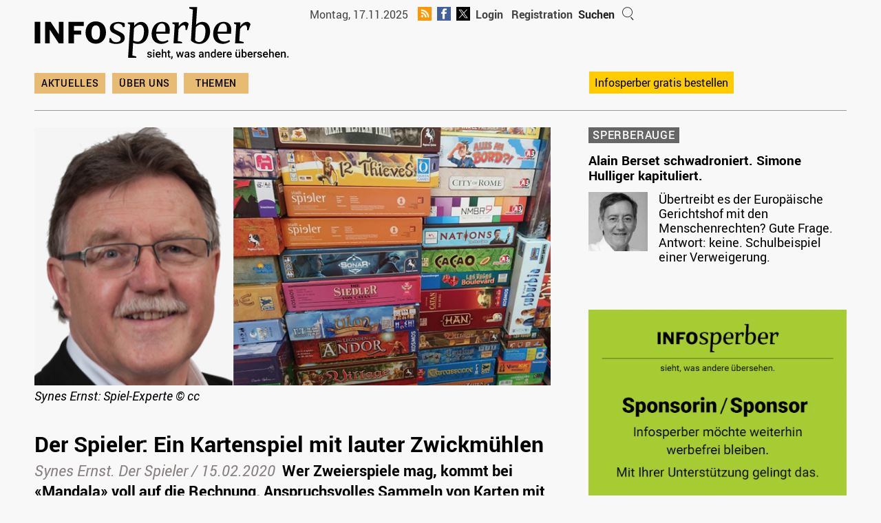

--- FILE ---
content_type: text/html; charset=UTF-8
request_url: https://www.infosperber.ch/gesellschaft/uebriges-gesellschaft/der-spieler-ein-kartenspiel-mit-lauter-zwickmuehlen/
body_size: 24671
content:
<!DOCTYPE html>
<html lang="de-CH" itemscope itemtype="https://schema.org/BlogPosting">
<head>

			<!-- Global site tag (gtag.js) - Google Analytics -->
		<!-- Google tag (gtag.js) -->
		<script async src="https://www.googletagmanager.com/gtag/js?id=G-JMGXDFXMFH"></script>
		<script>
			window.dataLayer = window.dataLayer || []

			function gtag() {
				dataLayer.push(arguments)
			}

			gtag('js', new Date())

			gtag('config', 'G-JMGXDFXMFH')
		</script>
		<script type="text/javascript">
			window.onload = function() {
				document.getElementById('searchfield').focus()
			}
		</script>
		
	

	<link rel="shortcut icon" type="image/x-icon" href="/wp-content/themes/colormag-child-24/img/favicon.png">
	<link rel="stylesheet" type="text/css" media="print"
		  href="https://www.infosperber.ch/wp-content/themes/colormag-child-24/print.css" />

	<meta charset="UTF-8" />
	<meta name="viewport" content="width=device-width, initial-scale=1">
	<link rel="profile" href="http://gmpg.org/xfn/11" />

	<link rel="apple-touch-icon" sizes="57x57" href="/wp-content/themes/colormag-child-24/img/apple-icon-57x57.png">
	<link rel="apple-touch-icon" sizes="60x60" href="/wp-content/themes/colormag-child-24/img/apple-icon-60x60.png">
	<link rel="apple-touch-icon" sizes="72x72" href="/wp-content/themes/colormag-child-24/img/apple-icon-72x72.png">
	<link rel="apple-touch-icon" sizes="76x76" href="/wp-content/themes/colormag-child-24/img/apple-icon-76x76.png">
	<link rel="apple-touch-icon" sizes="114x114" href="/wp-content/themes/colormag-child-24/img/apple-icon-114x114.png">
	<link rel="apple-touch-icon" sizes="120x120" href="/wp-content/themes/colormag-child-24/img/apple-icon-120x120.png">
	<link rel="apple-touch-icon" sizes="144x144" href="/wp-content/themes/colormag-child-24/img/apple-icon-144x144.png">
	<link rel="apple-touch-icon" sizes="152x152" href="/wp-content/themes/colormag-child-24/img/apple-icon-152x152.png">
	<link rel="apple-touch-icon" sizes="180x180" href="/wp-content/themes/colormag-child-24/img/apple-icon-180x180.png">
	<link rel="icon" type="image/png" sizes="192x192"
		  href="/wp-content/themes/colormag-child-24/img/android-icon-192x192.png">

	<meta name="msapplication-TileColor" content="#ffffff">
	<meta name="msapplication-TileImage" content="/ms-icon-144x144.png">
	<meta name="theme-color" content="#ffffff">
	<!-- 280581 -->
	
	<title>Der Spieler: Ein Kartenspiel mit lauter Zwickmühlen &#8211; infosperber</title>
<meta name='robots' content='max-image-preview:large' />
	<style>img:is([sizes="auto" i], [sizes^="auto," i]) { contain-intrinsic-size: 3000px 1500px }</style>
	<link rel="alternate" type="application/rss+xml" title="infosperber &raquo; Feed" href="https://www.infosperber.ch/feed/" />
<link rel="alternate" type="application/rss+xml" title="infosperber &raquo; Kommentar-Feed" href="https://www.infosperber.ch/comments/feed/" />
<script type="text/javascript">
/* <![CDATA[ */
window._wpemojiSettings = {"baseUrl":"https:\/\/s.w.org\/images\/core\/emoji\/16.0.1\/72x72\/","ext":".png","svgUrl":"https:\/\/s.w.org\/images\/core\/emoji\/16.0.1\/svg\/","svgExt":".svg","source":{"concatemoji":"https:\/\/www.infosperber.ch\/wp-includes\/js\/wp-emoji-release.min.js?ver=6.8.3"}};
/*! This file is auto-generated */
!function(s,n){var o,i,e;function c(e){try{var t={supportTests:e,timestamp:(new Date).valueOf()};sessionStorage.setItem(o,JSON.stringify(t))}catch(e){}}function p(e,t,n){e.clearRect(0,0,e.canvas.width,e.canvas.height),e.fillText(t,0,0);var t=new Uint32Array(e.getImageData(0,0,e.canvas.width,e.canvas.height).data),a=(e.clearRect(0,0,e.canvas.width,e.canvas.height),e.fillText(n,0,0),new Uint32Array(e.getImageData(0,0,e.canvas.width,e.canvas.height).data));return t.every(function(e,t){return e===a[t]})}function u(e,t){e.clearRect(0,0,e.canvas.width,e.canvas.height),e.fillText(t,0,0);for(var n=e.getImageData(16,16,1,1),a=0;a<n.data.length;a++)if(0!==n.data[a])return!1;return!0}function f(e,t,n,a){switch(t){case"flag":return n(e,"\ud83c\udff3\ufe0f\u200d\u26a7\ufe0f","\ud83c\udff3\ufe0f\u200b\u26a7\ufe0f")?!1:!n(e,"\ud83c\udde8\ud83c\uddf6","\ud83c\udde8\u200b\ud83c\uddf6")&&!n(e,"\ud83c\udff4\udb40\udc67\udb40\udc62\udb40\udc65\udb40\udc6e\udb40\udc67\udb40\udc7f","\ud83c\udff4\u200b\udb40\udc67\u200b\udb40\udc62\u200b\udb40\udc65\u200b\udb40\udc6e\u200b\udb40\udc67\u200b\udb40\udc7f");case"emoji":return!a(e,"\ud83e\udedf")}return!1}function g(e,t,n,a){var r="undefined"!=typeof WorkerGlobalScope&&self instanceof WorkerGlobalScope?new OffscreenCanvas(300,150):s.createElement("canvas"),o=r.getContext("2d",{willReadFrequently:!0}),i=(o.textBaseline="top",o.font="600 32px Arial",{});return e.forEach(function(e){i[e]=t(o,e,n,a)}),i}function t(e){var t=s.createElement("script");t.src=e,t.defer=!0,s.head.appendChild(t)}"undefined"!=typeof Promise&&(o="wpEmojiSettingsSupports",i=["flag","emoji"],n.supports={everything:!0,everythingExceptFlag:!0},e=new Promise(function(e){s.addEventListener("DOMContentLoaded",e,{once:!0})}),new Promise(function(t){var n=function(){try{var e=JSON.parse(sessionStorage.getItem(o));if("object"==typeof e&&"number"==typeof e.timestamp&&(new Date).valueOf()<e.timestamp+604800&&"object"==typeof e.supportTests)return e.supportTests}catch(e){}return null}();if(!n){if("undefined"!=typeof Worker&&"undefined"!=typeof OffscreenCanvas&&"undefined"!=typeof URL&&URL.createObjectURL&&"undefined"!=typeof Blob)try{var e="postMessage("+g.toString()+"("+[JSON.stringify(i),f.toString(),p.toString(),u.toString()].join(",")+"));",a=new Blob([e],{type:"text/javascript"}),r=new Worker(URL.createObjectURL(a),{name:"wpTestEmojiSupports"});return void(r.onmessage=function(e){c(n=e.data),r.terminate(),t(n)})}catch(e){}c(n=g(i,f,p,u))}t(n)}).then(function(e){for(var t in e)n.supports[t]=e[t],n.supports.everything=n.supports.everything&&n.supports[t],"flag"!==t&&(n.supports.everythingExceptFlag=n.supports.everythingExceptFlag&&n.supports[t]);n.supports.everythingExceptFlag=n.supports.everythingExceptFlag&&!n.supports.flag,n.DOMReady=!1,n.readyCallback=function(){n.DOMReady=!0}}).then(function(){return e}).then(function(){var e;n.supports.everything||(n.readyCallback(),(e=n.source||{}).concatemoji?t(e.concatemoji):e.wpemoji&&e.twemoji&&(t(e.twemoji),t(e.wpemoji)))}))}((window,document),window._wpemojiSettings);
/* ]]> */
</script>
<link rel='stylesheet' id='wpra-lightbox-css' href='https://www.infosperber.ch/wp-content/plugins/wp-rss-aggregator/core/css/jquery-colorbox.css?ver=1.4.33' type='text/css' media='all' />
<style id='wp-emoji-styles-inline-css' type='text/css'>

	img.wp-smiley, img.emoji {
		display: inline !important;
		border: none !important;
		box-shadow: none !important;
		height: 1em !important;
		width: 1em !important;
		margin: 0 0.07em !important;
		vertical-align: -0.1em !important;
		background: none !important;
		padding: 0 !important;
	}
</style>
<link rel='stylesheet' id='wp-block-library-css' href='https://www.infosperber.ch/wp-includes/css/dist/block-library/style.min.css?ver=6.8.3' type='text/css' media='all' />
<style id='wp-block-library-theme-inline-css' type='text/css'>
.wp-block-audio :where(figcaption){color:#555;font-size:13px;text-align:center}.is-dark-theme .wp-block-audio :where(figcaption){color:#ffffffa6}.wp-block-audio{margin:0 0 1em}.wp-block-code{border:1px solid #ccc;border-radius:4px;font-family:Menlo,Consolas,monaco,monospace;padding:.8em 1em}.wp-block-embed :where(figcaption){color:#555;font-size:13px;text-align:center}.is-dark-theme .wp-block-embed :where(figcaption){color:#ffffffa6}.wp-block-embed{margin:0 0 1em}.blocks-gallery-caption{color:#555;font-size:13px;text-align:center}.is-dark-theme .blocks-gallery-caption{color:#ffffffa6}:root :where(.wp-block-image figcaption){color:#555;font-size:13px;text-align:center}.is-dark-theme :root :where(.wp-block-image figcaption){color:#ffffffa6}.wp-block-image{margin:0 0 1em}.wp-block-pullquote{border-bottom:4px solid;border-top:4px solid;color:currentColor;margin-bottom:1.75em}.wp-block-pullquote cite,.wp-block-pullquote footer,.wp-block-pullquote__citation{color:currentColor;font-size:.8125em;font-style:normal;text-transform:uppercase}.wp-block-quote{border-left:.25em solid;margin:0 0 1.75em;padding-left:1em}.wp-block-quote cite,.wp-block-quote footer{color:currentColor;font-size:.8125em;font-style:normal;position:relative}.wp-block-quote:where(.has-text-align-right){border-left:none;border-right:.25em solid;padding-left:0;padding-right:1em}.wp-block-quote:where(.has-text-align-center){border:none;padding-left:0}.wp-block-quote.is-large,.wp-block-quote.is-style-large,.wp-block-quote:where(.is-style-plain){border:none}.wp-block-search .wp-block-search__label{font-weight:700}.wp-block-search__button{border:1px solid #ccc;padding:.375em .625em}:where(.wp-block-group.has-background){padding:1.25em 2.375em}.wp-block-separator.has-css-opacity{opacity:.4}.wp-block-separator{border:none;border-bottom:2px solid;margin-left:auto;margin-right:auto}.wp-block-separator.has-alpha-channel-opacity{opacity:1}.wp-block-separator:not(.is-style-wide):not(.is-style-dots){width:100px}.wp-block-separator.has-background:not(.is-style-dots){border-bottom:none;height:1px}.wp-block-separator.has-background:not(.is-style-wide):not(.is-style-dots){height:2px}.wp-block-table{margin:0 0 1em}.wp-block-table td,.wp-block-table th{word-break:normal}.wp-block-table :where(figcaption){color:#555;font-size:13px;text-align:center}.is-dark-theme .wp-block-table :where(figcaption){color:#ffffffa6}.wp-block-video :where(figcaption){color:#555;font-size:13px;text-align:center}.is-dark-theme .wp-block-video :where(figcaption){color:#ffffffa6}.wp-block-video{margin:0 0 1em}:root :where(.wp-block-template-part.has-background){margin-bottom:0;margin-top:0;padding:1.25em 2.375em}
</style>
<link rel='stylesheet' id='wpra-displays-css' href='https://www.infosperber.ch/wp-content/plugins/wp-rss-aggregator/core/css/displays.css?ver=5.0.6' type='text/css' media='all' />
<link rel='stylesheet' id='inf_gutenberg_css_attachment_block-css' href='https://www.infosperber.ch/wp-content/plugins/inf-workflow/css/attachment-block.css?ver=1763317968' type='text/css' media='all' />
<style id='global-styles-inline-css' type='text/css'>
:root{--wp--preset--aspect-ratio--square: 1;--wp--preset--aspect-ratio--4-3: 4/3;--wp--preset--aspect-ratio--3-4: 3/4;--wp--preset--aspect-ratio--3-2: 3/2;--wp--preset--aspect-ratio--2-3: 2/3;--wp--preset--aspect-ratio--16-9: 16/9;--wp--preset--aspect-ratio--9-16: 9/16;--wp--preset--color--black: #000000;--wp--preset--color--cyan-bluish-gray: #abb8c3;--wp--preset--color--white: #ffffff;--wp--preset--color--pale-pink: #f78da7;--wp--preset--color--vivid-red: #cf2e2e;--wp--preset--color--luminous-vivid-orange: #ff6900;--wp--preset--color--luminous-vivid-amber: #fcb900;--wp--preset--color--light-green-cyan: #7bdcb5;--wp--preset--color--vivid-green-cyan: #00d084;--wp--preset--color--pale-cyan-blue: #8ed1fc;--wp--preset--color--vivid-cyan-blue: #0693e3;--wp--preset--color--vivid-purple: #9b51e0;--wp--preset--gradient--vivid-cyan-blue-to-vivid-purple: linear-gradient(135deg,rgba(6,147,227,1) 0%,rgb(155,81,224) 100%);--wp--preset--gradient--light-green-cyan-to-vivid-green-cyan: linear-gradient(135deg,rgb(122,220,180) 0%,rgb(0,208,130) 100%);--wp--preset--gradient--luminous-vivid-amber-to-luminous-vivid-orange: linear-gradient(135deg,rgba(252,185,0,1) 0%,rgba(255,105,0,1) 100%);--wp--preset--gradient--luminous-vivid-orange-to-vivid-red: linear-gradient(135deg,rgba(255,105,0,1) 0%,rgb(207,46,46) 100%);--wp--preset--gradient--very-light-gray-to-cyan-bluish-gray: linear-gradient(135deg,rgb(238,238,238) 0%,rgb(169,184,195) 100%);--wp--preset--gradient--cool-to-warm-spectrum: linear-gradient(135deg,rgb(74,234,220) 0%,rgb(151,120,209) 20%,rgb(207,42,186) 40%,rgb(238,44,130) 60%,rgb(251,105,98) 80%,rgb(254,248,76) 100%);--wp--preset--gradient--blush-light-purple: linear-gradient(135deg,rgb(255,206,236) 0%,rgb(152,150,240) 100%);--wp--preset--gradient--blush-bordeaux: linear-gradient(135deg,rgb(254,205,165) 0%,rgb(254,45,45) 50%,rgb(107,0,62) 100%);--wp--preset--gradient--luminous-dusk: linear-gradient(135deg,rgb(255,203,112) 0%,rgb(199,81,192) 50%,rgb(65,88,208) 100%);--wp--preset--gradient--pale-ocean: linear-gradient(135deg,rgb(255,245,203) 0%,rgb(182,227,212) 50%,rgb(51,167,181) 100%);--wp--preset--gradient--electric-grass: linear-gradient(135deg,rgb(202,248,128) 0%,rgb(113,206,126) 100%);--wp--preset--gradient--midnight: linear-gradient(135deg,rgb(2,3,129) 0%,rgb(40,116,252) 100%);--wp--preset--font-size--small: 13px;--wp--preset--font-size--medium: 16px;--wp--preset--font-size--large: 20px;--wp--preset--font-size--x-large: 24px;--wp--preset--font-size--xx-large: 30px;--wp--preset--font-size--huge: 36px;--wp--preset--font-family--ibm-plex-serif: IBM Plex Serif, sans-serif;--wp--preset--font-family--inter: Inter, sans-serif;--wp--preset--spacing--20: 0.44rem;--wp--preset--spacing--30: 0.67rem;--wp--preset--spacing--40: 1rem;--wp--preset--spacing--50: 1.5rem;--wp--preset--spacing--60: 2.25rem;--wp--preset--spacing--70: 3.38rem;--wp--preset--spacing--80: 5.06rem;--wp--preset--shadow--natural: 6px 6px 9px rgba(0, 0, 0, 0.2);--wp--preset--shadow--deep: 12px 12px 50px rgba(0, 0, 0, 0.4);--wp--preset--shadow--sharp: 6px 6px 0px rgba(0, 0, 0, 0.2);--wp--preset--shadow--outlined: 6px 6px 0px -3px rgba(255, 255, 255, 1), 6px 6px rgba(0, 0, 0, 1);--wp--preset--shadow--crisp: 6px 6px 0px rgba(0, 0, 0, 1);}:root { --wp--style--global--content-size: 760px;--wp--style--global--wide-size: 1160px; }:where(body) { margin: 0; }.wp-site-blocks > .alignleft { float: left; margin-right: 2em; }.wp-site-blocks > .alignright { float: right; margin-left: 2em; }.wp-site-blocks > .aligncenter { justify-content: center; margin-left: auto; margin-right: auto; }:where(.wp-site-blocks) > * { margin-block-start: 24px; margin-block-end: 0; }:where(.wp-site-blocks) > :first-child { margin-block-start: 0; }:where(.wp-site-blocks) > :last-child { margin-block-end: 0; }:root { --wp--style--block-gap: 24px; }:root :where(.is-layout-flow) > :first-child{margin-block-start: 0;}:root :where(.is-layout-flow) > :last-child{margin-block-end: 0;}:root :where(.is-layout-flow) > *{margin-block-start: 24px;margin-block-end: 0;}:root :where(.is-layout-constrained) > :first-child{margin-block-start: 0;}:root :where(.is-layout-constrained) > :last-child{margin-block-end: 0;}:root :where(.is-layout-constrained) > *{margin-block-start: 24px;margin-block-end: 0;}:root :where(.is-layout-flex){gap: 24px;}:root :where(.is-layout-grid){gap: 24px;}.is-layout-flow > .alignleft{float: left;margin-inline-start: 0;margin-inline-end: 2em;}.is-layout-flow > .alignright{float: right;margin-inline-start: 2em;margin-inline-end: 0;}.is-layout-flow > .aligncenter{margin-left: auto !important;margin-right: auto !important;}.is-layout-constrained > .alignleft{float: left;margin-inline-start: 0;margin-inline-end: 2em;}.is-layout-constrained > .alignright{float: right;margin-inline-start: 2em;margin-inline-end: 0;}.is-layout-constrained > .aligncenter{margin-left: auto !important;margin-right: auto !important;}.is-layout-constrained > :where(:not(.alignleft):not(.alignright):not(.alignfull)){max-width: var(--wp--style--global--content-size);margin-left: auto !important;margin-right: auto !important;}.is-layout-constrained > .alignwide{max-width: var(--wp--style--global--wide-size);}body .is-layout-flex{display: flex;}.is-layout-flex{flex-wrap: wrap;align-items: center;}.is-layout-flex > :is(*, div){margin: 0;}body .is-layout-grid{display: grid;}.is-layout-grid > :is(*, div){margin: 0;}body{padding-top: 0px;padding-right: 0px;padding-bottom: 0px;padding-left: 0px;}a:where(:not(.wp-element-button)){text-decoration: underline;}:root :where(.wp-element-button, .wp-block-button__link){background-color: #32373c;border-width: 0;color: #fff;font-family: inherit;font-size: inherit;line-height: inherit;padding: calc(0.667em + 2px) calc(1.333em + 2px);text-decoration: none;}.has-black-color{color: var(--wp--preset--color--black) !important;}.has-cyan-bluish-gray-color{color: var(--wp--preset--color--cyan-bluish-gray) !important;}.has-white-color{color: var(--wp--preset--color--white) !important;}.has-pale-pink-color{color: var(--wp--preset--color--pale-pink) !important;}.has-vivid-red-color{color: var(--wp--preset--color--vivid-red) !important;}.has-luminous-vivid-orange-color{color: var(--wp--preset--color--luminous-vivid-orange) !important;}.has-luminous-vivid-amber-color{color: var(--wp--preset--color--luminous-vivid-amber) !important;}.has-light-green-cyan-color{color: var(--wp--preset--color--light-green-cyan) !important;}.has-vivid-green-cyan-color{color: var(--wp--preset--color--vivid-green-cyan) !important;}.has-pale-cyan-blue-color{color: var(--wp--preset--color--pale-cyan-blue) !important;}.has-vivid-cyan-blue-color{color: var(--wp--preset--color--vivid-cyan-blue) !important;}.has-vivid-purple-color{color: var(--wp--preset--color--vivid-purple) !important;}.has-black-background-color{background-color: var(--wp--preset--color--black) !important;}.has-cyan-bluish-gray-background-color{background-color: var(--wp--preset--color--cyan-bluish-gray) !important;}.has-white-background-color{background-color: var(--wp--preset--color--white) !important;}.has-pale-pink-background-color{background-color: var(--wp--preset--color--pale-pink) !important;}.has-vivid-red-background-color{background-color: var(--wp--preset--color--vivid-red) !important;}.has-luminous-vivid-orange-background-color{background-color: var(--wp--preset--color--luminous-vivid-orange) !important;}.has-luminous-vivid-amber-background-color{background-color: var(--wp--preset--color--luminous-vivid-amber) !important;}.has-light-green-cyan-background-color{background-color: var(--wp--preset--color--light-green-cyan) !important;}.has-vivid-green-cyan-background-color{background-color: var(--wp--preset--color--vivid-green-cyan) !important;}.has-pale-cyan-blue-background-color{background-color: var(--wp--preset--color--pale-cyan-blue) !important;}.has-vivid-cyan-blue-background-color{background-color: var(--wp--preset--color--vivid-cyan-blue) !important;}.has-vivid-purple-background-color{background-color: var(--wp--preset--color--vivid-purple) !important;}.has-black-border-color{border-color: var(--wp--preset--color--black) !important;}.has-cyan-bluish-gray-border-color{border-color: var(--wp--preset--color--cyan-bluish-gray) !important;}.has-white-border-color{border-color: var(--wp--preset--color--white) !important;}.has-pale-pink-border-color{border-color: var(--wp--preset--color--pale-pink) !important;}.has-vivid-red-border-color{border-color: var(--wp--preset--color--vivid-red) !important;}.has-luminous-vivid-orange-border-color{border-color: var(--wp--preset--color--luminous-vivid-orange) !important;}.has-luminous-vivid-amber-border-color{border-color: var(--wp--preset--color--luminous-vivid-amber) !important;}.has-light-green-cyan-border-color{border-color: var(--wp--preset--color--light-green-cyan) !important;}.has-vivid-green-cyan-border-color{border-color: var(--wp--preset--color--vivid-green-cyan) !important;}.has-pale-cyan-blue-border-color{border-color: var(--wp--preset--color--pale-cyan-blue) !important;}.has-vivid-cyan-blue-border-color{border-color: var(--wp--preset--color--vivid-cyan-blue) !important;}.has-vivid-purple-border-color{border-color: var(--wp--preset--color--vivid-purple) !important;}.has-vivid-cyan-blue-to-vivid-purple-gradient-background{background: var(--wp--preset--gradient--vivid-cyan-blue-to-vivid-purple) !important;}.has-light-green-cyan-to-vivid-green-cyan-gradient-background{background: var(--wp--preset--gradient--light-green-cyan-to-vivid-green-cyan) !important;}.has-luminous-vivid-amber-to-luminous-vivid-orange-gradient-background{background: var(--wp--preset--gradient--luminous-vivid-amber-to-luminous-vivid-orange) !important;}.has-luminous-vivid-orange-to-vivid-red-gradient-background{background: var(--wp--preset--gradient--luminous-vivid-orange-to-vivid-red) !important;}.has-very-light-gray-to-cyan-bluish-gray-gradient-background{background: var(--wp--preset--gradient--very-light-gray-to-cyan-bluish-gray) !important;}.has-cool-to-warm-spectrum-gradient-background{background: var(--wp--preset--gradient--cool-to-warm-spectrum) !important;}.has-blush-light-purple-gradient-background{background: var(--wp--preset--gradient--blush-light-purple) !important;}.has-blush-bordeaux-gradient-background{background: var(--wp--preset--gradient--blush-bordeaux) !important;}.has-luminous-dusk-gradient-background{background: var(--wp--preset--gradient--luminous-dusk) !important;}.has-pale-ocean-gradient-background{background: var(--wp--preset--gradient--pale-ocean) !important;}.has-electric-grass-gradient-background{background: var(--wp--preset--gradient--electric-grass) !important;}.has-midnight-gradient-background{background: var(--wp--preset--gradient--midnight) !important;}.has-small-font-size{font-size: var(--wp--preset--font-size--small) !important;}.has-medium-font-size{font-size: var(--wp--preset--font-size--medium) !important;}.has-large-font-size{font-size: var(--wp--preset--font-size--large) !important;}.has-x-large-font-size{font-size: var(--wp--preset--font-size--x-large) !important;}.has-xx-large-font-size{font-size: var(--wp--preset--font-size--xx-large) !important;}.has-huge-font-size{font-size: var(--wp--preset--font-size--huge) !important;}.has-ibm-plex-serif-font-family{font-family: var(--wp--preset--font-family--ibm-plex-serif) !important;}.has-inter-font-family{font-family: var(--wp--preset--font-family--inter) !important;}
:root :where(.wp-block-pullquote){font-size: 1.5em;line-height: 1.6;}
</style>
<link rel='stylesheet' id='contact-form-7-css' href='https://www.infosperber.ch/wp-content/plugins/contact-form-7/includes/css/styles.css?ver=6.1.3' type='text/css' media='all' />
<link rel='stylesheet' id='som_lost_password_style-css' href='https://www.infosperber.ch/wp-content/plugins/frontend-reset-password/assets/css/password-lost.css?ver=6.8.3' type='text/css' media='all' />
<link rel='stylesheet' id='parent-style-css' href='https://www.infosperber.ch/wp-content/themes/colormag/style.css?ver=6.8.3' type='text/css' media='all' />
<link rel='stylesheet' id='ph-royalslider-css' href='https://www.infosperber.ch/wp-content/themes/colormag-child-24/js/royalslider/royalslider.css?ver=1763317968' type='text/css' media='all' />
<link rel='stylesheet' id='ph-royalslider-theme-css' href='https://www.infosperber.ch/wp-content/themes/colormag-child-24/js/royalslider/rs-minimal-white.css?ver=1763317968' type='text/css' media='all' />
<link rel='stylesheet' id='colormag_style-css' href='https://www.infosperber.ch/wp-content/themes/colormag-child-24/style.css?ver=2.1.8' type='text/css' media='all' />
<link rel='stylesheet' id='colormag-fontawesome-css' href='https://www.infosperber.ch/wp-content/themes/colormag/fontawesome/css/font-awesome.min.css?ver=2.1.8' type='text/css' media='all' />
<script type="text/javascript" src="https://www.infosperber.ch/wp-includes/js/jquery/jquery.min.js?ver=3.7.1" id="jquery-core-js"></script>
<script type="text/javascript" src="https://www.infosperber.ch/wp-includes/js/jquery/jquery-migrate.min.js?ver=3.4.1" id="jquery-migrate-js"></script>
<script type="text/javascript" id="-reaction-api-js-extra">
/* <![CDATA[ */
var Reaction = {"config":{"rest_base":"https:\/\/www.infosperber.ch\/wp-json\/reaction\/v1","rest_nonce":"3d6bb7c6bf","post_id":280579,"post_type":"post","get_nonce_url":"https:\/\/www.infosperber.ch\/wp-admin\/admin-ajax.php?action=reaction_get_nonce"}};
/* ]]> */
</script>
<script type="text/javascript" src="https://www.infosperber.ch/wp-content/plugins/reaction/build/api.js?ver=9f7939a6dd48e13e6d3d" id="-reaction-api-js"></script>
<script type="text/javascript" src="https://www.infosperber.ch/wp-content/themes/colormag-child-24/js/royalslider/jquery.royalslider.min.js?ver=1763317968" id="ph-royalslider-js"></script>
<script type="text/javascript" id="ph-royalslider-js-after">
/* <![CDATA[ */
	jQuery(document).ready(function($) {
      $('#slider-container').css('display', 'block');
      $('#full-width-slider').royalSlider({
          arrowsNav: true,
          loop: true,
          keyboardNavEnabled: true,
          controlsInside: false,
          imageScaleMode: 'fill',
          arrowsNavAutoHide: false,
          autoScaleSlider: true,
          autoScaleSliderWidth: 630,
          autoScaleSliderHeight: 315,
          controlNavigation: 'none',
          navigateByClick: false,
          startSlideId: 0,
          usePreloader: true,
         autoPlay: {
                  enabled: true,
                  pauseOnHover: false,
                  delay: 5000
               },
          transitionType:'move',
          globalCaption: false,
          imgWidth: 630,
          imgHeight: 315
        });

      var slider = $("#full-width-slider").data('royalSlider');
      if(typeof slider !== 'undefined' && slider !== null){
      slider.ev.on('rsBeforeMove', function(event,type,userAction) {
         if(type == "next") {
            $('#ticker li:first').animate({'opacity':0}, 200, function () { $(this).appendTo('#ticker').css('opacity', 1); });
         } else {
            $('#ticker li:nth-child(2)').animate({'opacity':0}, 200, function () {
               $('#ticker li:last-child').prependTo('#ticker');
               $(this).css('opacity', 1);
            });
         }
      });
      }

   });
/* ]]> */
</script>
<!--[if lte IE 8]>
<script type="text/javascript" src="https://www.infosperber.ch/wp-content/themes/colormag/js/html5shiv.min.js?ver=2.1.8" id="html5-js"></script>
<![endif]-->

<!-- OG: 3.3.8 --><link rel="image_src" href="https://www.infosperber.ch/wp-content/uploads/2020/02/aa_Spieler_Synes_2019-21.png"><meta name="msapplication-TileImage" content="https://www.infosperber.ch/wp-content/uploads/2020/02/aa_Spieler_Synes_2019-21.png">
<meta property="og:image" content="https://www.infosperber.ch/wp-content/uploads/2020/02/aa_Spieler_Synes_2019-21.png"><meta property="og:image:secure_url" content="https://www.infosperber.ch/wp-content/uploads/2020/02/aa_Spieler_Synes_2019-21.png"><meta property="og:image:width" content="786"><meta property="og:image:height" content="393"><meta property="og:image:alt" content="aa_Spieler_Synes_2019-21"><meta property="og:image:type" content="image/png"><meta property="og:description" content="Wer Zweierspiele mag, kommt bei «Mandala» voll auf die Rechnung. Anspruchsvolles Sammeln von Karten mit originellem Ablagesystem."><meta property="og:type" content="article"><meta property="og:locale" content="de_CH"><meta property="og:site_name" content="infosperber"><meta property="og:title" content="Der Spieler: Ein Kartenspiel mit lauter Zwickmühlen"><meta property="og:url" content="https://www.infosperber.ch/gesellschaft/uebriges-gesellschaft/der-spieler-ein-kartenspiel-mit-lauter-zwickmuehlen/"><meta property="og:updated_time" content="2020-12-16T15:08:27+01:00">
<meta property="article:published_time" content="2020-02-15T10:00:00+00:00"><meta property="article:modified_time" content="2020-12-16T14:08:27+00:00"><meta property="article:section" content="Übriges Gesellschaft"><meta property="article:author:first_name" content="Synes"><meta property="article:author:last_name" content="Ernst. Der Spieler"><meta property="article:author:username" content="Synes Ernst. Der Spieler">
<meta property="twitter:partner" content="ogwp"><meta property="twitter:card" content="summary_large_image"><meta property="twitter:image" content="https://www.infosperber.ch/wp-content/uploads/2020/02/aa_Spieler_Synes_2019-21.png"><meta property="twitter:image:alt" content="aa_Spieler_Synes_2019-21"><meta property="twitter:title" content="Der Spieler: Ein Kartenspiel mit lauter Zwickmühlen"><meta property="twitter:description" content="Wer Zweierspiele mag, kommt bei «Mandala» voll auf die Rechnung. Anspruchsvolles Sammeln von Karten mit originellem Ablagesystem."><meta property="twitter:url" content="https://www.infosperber.ch/gesellschaft/uebriges-gesellschaft/der-spieler-ein-kartenspiel-mit-lauter-zwickmuehlen/"><meta property="twitter:label1" content="Reading time"><meta property="twitter:data1" content="5 minutes">
<meta itemprop="image" content="https://www.infosperber.ch/wp-content/uploads/2020/02/aa_Spieler_Synes_2019-21.png"><meta itemprop="name" content="Der Spieler: Ein Kartenspiel mit lauter Zwickmühlen"><meta itemprop="description" content="Wer Zweierspiele mag, kommt bei «Mandala» voll auf die Rechnung. Anspruchsvolles Sammeln von Karten mit originellem Ablagesystem."><meta itemprop="datePublished" content="2020-02-15"><meta itemprop="dateModified" content="2020-12-16T14:08:27+00:00">
<meta property="profile:first_name" content="Synes"><meta property="profile:last_name" content="Ernst. Der Spieler"><meta property="profile:username" content="Synes Ernst. Der Spieler">
<!-- /OG -->

<link rel="https://api.w.org/" href="https://www.infosperber.ch/wp-json/" /><link rel="alternate" title="JSON" type="application/json" href="https://www.infosperber.ch/wp-json/wp/v2/posts/280579" /><link rel="EditURI" type="application/rsd+xml" title="RSD" href="https://www.infosperber.ch/xmlrpc.php?rsd" />
<meta name="generator" content="WordPress 6.8.3" />
<link rel="canonical" href="https://www.infosperber.ch/gesellschaft/uebriges-gesellschaft/der-spieler-ein-kartenspiel-mit-lauter-zwickmuehlen/" />
<link rel='shortlink' href='https://www.infosperber.ch/?p=280579' />
<link rel="alternate" title="oEmbed (JSON)" type="application/json+oembed" href="https://www.infosperber.ch/wp-json/oembed/1.0/embed?url=https%3A%2F%2Fwww.infosperber.ch%2Fgesellschaft%2Fuebriges-gesellschaft%2Fder-spieler-ein-kartenspiel-mit-lauter-zwickmuehlen%2F" />
<link rel="alternate" title="oEmbed (XML)" type="text/xml+oembed" href="https://www.infosperber.ch/wp-json/oembed/1.0/embed?url=https%3A%2F%2Fwww.infosperber.ch%2Fgesellschaft%2Fuebriges-gesellschaft%2Fder-spieler-ein-kartenspiel-mit-lauter-zwickmuehlen%2F&#038;format=xml" />
<style>
.som-password-error-message,
.som-password-sent-message {
	background-color: #666666;
	border-color: #666666;
}
</style>
		<!-- pro-litteris -->
		<meta name="referrer" content="no-referrer-when-downgrade">
		<style class='wp-fonts-local' type='text/css'>
@font-face{font-family:"IBM Plex Serif";font-style:normal;font-weight:400;font-display:fallback;src:url('https://www.infosperber.ch/wp-content/themes/colormag/assets/fonts/IBMPlexSerif-Regular.woff2') format('woff2');}
@font-face{font-family:"IBM Plex Serif";font-style:normal;font-weight:700;font-display:fallback;src:url('https://www.infosperber.ch/wp-content/themes/colormag/assets/fonts/IBMPlexSerif-Bold.woff2') format('woff2');}
@font-face{font-family:"IBM Plex Serif";font-style:normal;font-weight:600;font-display:fallback;src:url('https://www.infosperber.ch/wp-content/themes/colormag/assets/fonts/IBMPlexSerif-SemiBold.woff2') format('woff2');}
@font-face{font-family:Inter;font-style:normal;font-weight:400;font-display:fallback;src:url('https://www.infosperber.ch/wp-content/themes/colormag/assets/fonts/Inter-Regular.woff2') format('woff2');}
</style>
		<style type="text/css" id="wp-custom-css">
			.wp-block-image.alignleft {
	margin-right: 30px !important;
}		</style>
		
	<script type="text/javascript">
		function uhrzeit(anzeige) {
			Heute = new Date()
			Stunde = Heute.getHours()
			Minute = Heute.getMinutes()
			Sekunde = Heute.getSeconds()
			document.getElementById('uhr').innerHTML = Stunde + ':' + ((Minute <= 9) ? '0' + Minute : Minute) + ' Uhr'
		}
	</script>

</head>

<body class="post-template-default single single-post postid-280579 single-format-standard wp-embed-responsive wp-theme-colormag wp-child-theme-colormag-child-24 right-sidebar wide" onLoad="uhrzeit('jetzt'); setInterval('uhrzeit()', 1000)">




<div id="page" class="hfeed site">
	<div class="header-ads"></div>
	<a class="skip-link screen-reader-text" href="#main">Skip to content</a>

	
	
	<header id="masthead" class="site-header clearfix ">
		<div id="header-text-nav-container" class="clearfix">

			
			
			
		<div class="inner-wrap">
			<div id="header-text-nav-wrap" class="clearfix">

				<div id="header-left-section">
					
					<div id="header-text" class="">
													<h3 id="site-title">
								<a href="https://www.infosperber.ch/"
								   title="infosperber"
								   rel="home">infosperber</a>
							</h3>
						
													<p id="site-description">
								Schweizerische Stiftung zur Förderung unabhängiger Information SSUI							</p><!-- #site-description -->
											</div><!-- #header-text -->
				</div><!-- #header-left-section -->

				<div id="header-right-section">
									</div><!-- #header-right-section -->

			</div><!-- #header-text-nav-wrap -->
		</div><!-- .inner-wrap -->

		
						<div class="header-logo-wrapper">
				<div id="header-logo" class="header-logo">
					<a href="/">
						<svg version="1.1" id="Ebene_1" xmlns="http://www.w3.org/2000/svg" xmlns:xlink="http://www.w3.org/1999/xlink" x="0px" y="0px"
							 viewBox="0 0 930 190" style="enable-background:new 0 0 930 190;" xml:space="preserve">
<style type="text/css">
	.st0 {
		fill: #020203;
	}
</style>
							<g>
								<g>
									<path class="st0" d="M329.5,73.3h-6.9c-0.2-1.7-2.4-12.5-16.7-12.5c-9.3,0-16.4,4.8-16.4,12.5c0,5.8,3.7,8.4,7.6,10.4l19.7,9.9
			c8,4.1,13,9.9,13,19c0,14.1-11.3,21.9-32.2,21.9c-14.7,0-24.2-6.1-24.2-6.1l0.9-14.5h5.2c0,0,3.5,14.3,18.6,14.3
			c9.7,0,16.9-4.3,16.9-12.1c0-5.8-3-8.7-8.4-11.5l-20.1-10.2c-6.9-3.5-11-9.3-11-17.7c0-13.4,12.5-22.1,31.4-22.1
			c12.8,0,23.2,5.4,23.2,5.4L329.5,73.3z" />
									<path class="st0" d="M379.6,134.5c-11.7,0-19.2-3.7-19.2-3.7l-2.8,45.4l14.1,3.9v5h-29.6l7.4-120.3l-8.4-3.7v-4.6h23.6l-0.6,13
			c4.5-5.2,12.5-14.9,25.5-14.9c17.3,0,28.3,16,27,38.1C415.5,114.7,402.5,134.5,379.6,134.5z M385.3,64.9c-11.7,0-21.6,13-21.6,13
			l-2.8,44.6c0,0,7.6,4.1,16.2,4.1c13.6,0,21.8-14.7,22.9-33.7C401.3,73.8,394.5,64.9,385.3,64.9z" />
									<path class="st0" d="M493.4,97.4h-48.9c0.4,17.9,9.5,28.6,24.9,28.6c9.1,0,17.5-5.8,17.5-5.8l3,4.8c0,0-10.4,9.3-26.8,9.3
			c-19.2,0-36.6-12.3-35-38.5c1.5-24,15.6-41.5,38.3-41.5c20.3,0,28.8,14.5,27.9,30.3L493.4,97.4z M465,60.4
			c-10.2,0-18,10.4-20.3,29.4H478l0.4-5.8C479.1,71.2,476.1,60.4,465,60.4z" />
									<path class="st0" d="M557.4,83.7H552c0.2-9.9-0.9-17.3-7.4-17.3c-9.3,0-18.2,14.1-18.2,14.1l-2.8,43.3l15.6,3.7v5h-31.1l4.3-67.9
			L504,61v-4.6h23.6L526.9,71c0,0,10.2-16.6,24.2-16.6c8.4,0,12.1,7.6,12.1,7.6L557.4,83.7z" />
									<path class="st0" d="M602.6,134.5c-22.1,0-30.9-12.8-30.9-12.8l7.1-112l-13-3.9v-5h28.5l-4.1,64.7c0,0,8.6-11,22.5-11
			c20.8,0,29.9,16,28.8,38.1C640.2,114.7,625.7,134.5,602.6,134.5z M607.4,63.8c-8.7,0-17.9,10-17.9,10l-2.8,46.5
			c0,0,4.3,7.4,15.4,7.4c14.1,0,21.4-16.4,22.5-35.2C625.8,73.5,619,63.8,607.4,63.8z" />
									<path class="st0" d="M718.1,97.4h-48.9c0.4,17.9,9.5,28.6,24.9,28.6c9.1,0,17.5-5.8,17.5-5.8l3,4.8c0,0-10.4,9.3-26.8,9.3
			c-19.2,0-36.6-12.3-35-38.5c1.5-24,15.6-41.5,38.3-41.5c20.3,0,28.8,14.5,27.9,30.3L718.1,97.4z M689.6,60.4
			c-10.2,0-18,10.4-20.3,29.4h33.3L703,84C703.8,71.2,700.8,60.4,689.6,60.4z" />
									<path class="st0" d="M781.9,84.8h-5.2c0.6-11.3-1.1-18.4-7.6-18.4c-9.1,0-18,14.1-18,14.1l-2.8,43.3l15.6,3.7v5h-31.1l4.3-67.9
			l-8.4-3.7v-4.6h23.6L751.6,71c0,0,10-16.6,24.4-16.6c9.7,0,13.2,8.6,13.2,8.6L781.9,84.8z" />
								</g>
								<g>
									<path class="st0" d="M0.9,132.6V54.2h20.4v78.4H0.9z" />
									<path class="st0" d="M38.9,132.6V54.2h20.2l30.2,46.1V54.2h16.9v78.4H89L55.7,82.2v50.3H38.9V132.6z" />
									<path class="st0" d="M124.1,132.6V54.2h56.5v14.9h-36.3v17.3H171v14.5h-26.7v31.7L124.1,132.6L124.1,132.6z" />
									<path class="st0" d="M186.7,93.2c0-24.6,14.9-40.5,37.1-40.5c22.7,0,37.5,15.2,37.5,40.4c0,24-15.4,40.7-37,40.7
			C201.7,133.7,186.7,117.5,186.7,93.2z M239.7,93.2c0-16.4-4.1-25.8-15.5-25.8c-11.1,0-15.7,9.5-15.7,26.1
			c0,17.7,5.8,25.6,15.8,25.6C234.5,119.1,239.7,110.4,239.7,93.2z" />
								</g>
							</g>
							<g>
								<path d="M424.3,178.3c0-0.8-0.3-1.5-1-1.9s-1.9-0.8-3.5-1.2s-3-0.8-4-1.3c-2.4-1.1-3.6-2.8-3.6-5c0-1.8,0.8-3.3,2.3-4.6
		s3.5-1.8,5.9-1.8c2.5,0,4.6,0.6,6.1,1.9s2.3,2.9,2.3,4.9H424c0-0.9-0.3-1.7-1-2.3s-1.6-0.9-2.7-0.9c-1,0-1.9,0.2-2.5,0.7
		s-1,1.1-1,1.9c0,0.7,0.3,1.3,0.9,1.7s1.8,0.8,3.7,1.2s3.3,0.9,4.4,1.5s1.8,1.2,2.4,2s0.8,1.8,0.8,2.9c0,1.9-0.8,3.4-2.4,4.6
		s-3.6,1.8-6.2,1.8c-1.7,0-3.3-0.3-4.6-0.9s-2.4-1.5-3.2-2.6s-1.1-2.3-1.1-3.5h4.6c0.1,1.1,0.5,2,1.3,2.6s1.8,0.9,3.1,0.9
		c1.2,0,2.2-0.2,2.9-0.7S424.3,179,424.3,178.3z" />
								<path d="M433.1,157.4c0-0.7,0.2-1.3,0.7-1.8s1.1-0.7,2-0.7s1.5,0.2,2,0.7s0.7,1.1,0.7,1.8c0,0.7-0.2,1.3-0.7,1.8s-1.1,0.7-2,0.7
		s-1.5-0.2-2-0.7S433.1,158.1,433.1,157.4z M438.1,184h-4.7v-21.1h4.7V184z" />
								<path d="M452.6,184.4c-3,0-5.4-0.9-7.3-2.8s-2.8-4.4-2.8-7.6v-0.6c0-2.1,0.4-4,1.2-5.7s2-3,3.4-3.9s3.1-1.4,4.9-1.4
		c2.9,0,5.1,0.9,6.7,2.8s2.4,4.4,2.4,7.8v1.9h-13.8c0.1,1.7,0.7,3.1,1.7,4.1s2.3,1.5,3.9,1.5c2.2,0,3.9-0.9,5.3-2.6l2.6,2.4
		c-0.8,1.3-2,2.2-3.4,2.9S454.4,184.4,452.6,184.4z M452,166.3c-1.3,0-2.4,0.5-3.2,1.4s-1.3,2.2-1.5,3.8h9v-0.4
		c-0.1-1.6-0.5-2.8-1.3-3.6S453.3,166.3,452,166.3z" />
								<path d="M469.4,165.2c1.5-1.8,3.5-2.7,5.9-2.7c4.5,0,6.8,2.6,6.9,7.7V184h-4.7v-13.6c0-1.5-0.3-2.5-0.9-3.1s-1.6-0.9-2.8-0.9
		c-1.9,0-3.3,0.8-4.3,2.5V184h-4.7v-30h4.7V165.2z" />
								<path d="M492.9,157.7v5.1h3.7v3.5h-3.7v11.8c0,0.8,0.2,1.4,0.5,1.7s0.9,0.5,1.7,0.5c0.5,0,1.1-0.1,1.7-0.2v3.7
		c-1.1,0.3-2.1,0.4-3.1,0.4c-3.6,0-5.5-2-5.5-6v-12h-3.5v-3.5h3.5v-5.1H492.9z" />
								<path d="M500.9,190.4l-2.6-1.5c0.8-1.2,1.3-2.2,1.6-3.1s0.4-1.8,0.4-2.7v-3.7h4.3l0,3.4c0,1.4-0.4,2.8-1,4.2S502,189.5,500.9,190.4
		z" />
								<path d="M537.6,177.5l3.4-14.6h4.6l-5.8,21.1h-3.9l-4.5-14.5l-4.5,14.5H523l-5.8-21.1h4.6l3.4,14.4l4.3-14.4h3.6L537.6,177.5z" />
								<path d="M561.4,184c-0.2-0.4-0.4-1.1-0.5-2c-1.5,1.6-3.4,2.4-5.5,2.4c-2.1,0-3.9-0.6-5.2-1.8s-2-2.7-2-4.5c0-2.3,0.8-4,2.5-5.2
		s4.1-1.8,7.2-1.8h2.9v-1.4c0-1.1-0.3-2-0.9-2.6s-1.5-1-2.8-1c-1.1,0-2,0.3-2.7,0.8s-1,1.2-1,2.1h-4.7c0-1.2,0.4-2.2,1.2-3.3
		s1.8-1.8,3.1-2.4s2.8-0.9,4.4-0.9c2.5,0,4.4,0.6,5.9,1.9s2.2,3,2.3,5.2v9.5c0,1.9,0.3,3.4,0.8,4.6v0.3H561.4z M556.2,180.6
		c0.9,0,1.8-0.2,2.6-0.7s1.4-1.1,1.9-1.8v-4h-2.6c-1.8,0-3.1,0.3-4,0.9s-1.3,1.5-1.3,2.6c0,0.9,0.3,1.6,0.9,2.2
		S555.1,180.6,556.2,180.6z" />
								<path d="M582.2,178.3c0-0.8-0.3-1.5-1-1.9s-1.9-0.8-3.5-1.2s-3-0.8-4-1.3c-2.4-1.1-3.6-2.8-3.6-5c0-1.8,0.8-3.3,2.3-4.6
		s3.5-1.8,5.9-1.8c2.5,0,4.6,0.6,6.1,1.9s2.3,2.9,2.3,4.9H582c0-0.9-0.3-1.7-1-2.3s-1.6-0.9-2.7-0.9c-1,0-1.9,0.2-2.5,0.7
		s-1,1.1-1,1.9c0,0.7,0.3,1.3,0.9,1.7s1.8,0.8,3.7,1.2s3.3,0.9,4.4,1.5s1.8,1.2,2.4,2s0.8,1.8,0.8,2.9c0,1.9-0.8,3.4-2.4,4.6
		s-3.6,1.8-6.2,1.8c-1.7,0-3.3-0.3-4.6-0.9s-2.4-1.5-3.2-2.6s-1.1-2.3-1.1-3.5h4.6c0.1,1.1,0.5,2,1.3,2.6s1.8,0.9,3.1,0.9
		c1.2,0,2.2-0.2,2.9-0.7S582.2,179,582.2,178.3z" />
								<path d="M613.6,184c-0.2-0.4-0.4-1.1-0.5-2c-1.5,1.6-3.4,2.4-5.5,2.4c-2.1,0-3.9-0.6-5.2-1.8s-2-2.7-2-4.5c0-2.3,0.8-4,2.5-5.2
		s4.1-1.8,7.2-1.8h2.9v-1.4c0-1.1-0.3-2-0.9-2.6s-1.5-1-2.8-1c-1.1,0-2,0.3-2.7,0.8s-1,1.2-1,2.1h-4.7c0-1.2,0.4-2.2,1.2-3.3
		s1.8-1.8,3.1-2.4s2.8-0.9,4.4-0.9c2.5,0,4.4,0.6,5.9,1.9s2.2,3,2.3,5.2v9.5c0,1.9,0.3,3.4,0.8,4.6v0.3H613.6z M608.4,180.6
		c0.9,0,1.8-0.2,2.6-0.7s1.4-1.1,1.9-1.8v-4h-2.6c-1.8,0-3.1,0.3-4,0.9s-1.3,1.5-1.3,2.6c0,0.9,0.3,1.6,0.9,2.2
		S607.4,180.6,608.4,180.6z" />
								<path d="M627,162.9l0.1,2.4c1.6-1.9,3.6-2.8,6.2-2.8c4.4,0,6.6,2.5,6.7,7.6v14h-4.7v-13.7c0-1.3-0.3-2.3-0.9-3s-1.5-1-2.8-1
		c-1.9,0-3.3,0.9-4.3,2.6v15h-4.7v-21.1H627z" />
								<path d="M644,173.3c0-3.3,0.8-5.9,2.3-7.8s3.5-3,6.1-3c2.2,0,4,0.8,5.4,2.3V154h4.7v30h-4.3l-0.2-2.2c-1.4,1.7-3.3,2.6-5.7,2.6
		c-2.5,0-4.5-1-6-3S644,176.7,644,173.3z M648.7,173.7c0,2.1,0.4,3.8,1.2,5s2,1.8,3.5,1.8c1.9,0,3.4-0.9,4.3-2.6v-9
		c-0.9-1.7-2.3-2.5-4.2-2.5c-1.5,0-2.7,0.6-3.6,1.8S648.7,171.2,648.7,173.7z" />
								<path d="M676.8,184.4c-3,0-5.4-0.9-7.3-2.8s-2.8-4.4-2.8-7.6v-0.6c0-2.1,0.4-4,1.2-5.7s2-3,3.4-3.9s3.1-1.4,4.9-1.4
		c2.9,0,5.1,0.9,6.7,2.8s2.4,4.4,2.4,7.8v1.9h-13.8c0.1,1.7,0.7,3.1,1.7,4.1s2.3,1.5,3.9,1.5c2.2,0,3.9-0.9,5.3-2.6l2.6,2.4
		c-0.8,1.3-2,2.2-3.4,2.9S678.5,184.4,676.8,184.4z M676.2,166.3c-1.3,0-2.4,0.5-3.2,1.4s-1.3,2.2-1.5,3.8h9v-0.4
		c-0.1-1.6-0.5-2.8-1.3-3.6S677.5,166.3,676.2,166.3z" />
								<path d="M700,167.2c-0.6-0.1-1.3-0.2-1.9-0.2c-2.2,0-3.6,0.8-4.4,2.5V184h-4.7v-21.1h4.5l0.1,2.4c1.1-1.8,2.7-2.8,4.8-2.8
		c0.7,0,1.2,0.1,1.7,0.3L700,167.2z" />
								<path d="M712.3,184.4c-3,0-5.4-0.9-7.3-2.8s-2.8-4.4-2.8-7.6v-0.6c0-2.1,0.4-4,1.2-5.7s2-3,3.4-3.9s3.1-1.4,4.9-1.4
		c2.9,0,5.1,0.9,6.7,2.8s2.4,4.4,2.4,7.8v1.9H707c0.1,1.7,0.7,3.1,1.7,4.1s2.3,1.5,3.9,1.5c2.2,0,3.9-0.9,5.3-2.6l2.6,2.4
		c-0.8,1.3-2,2.2-3.4,2.9S714,184.4,712.3,184.4z M711.7,166.3c-1.3,0-2.4,0.5-3.2,1.4s-1.3,2.2-1.5,3.8h9v-0.4
		c-0.1-1.6-0.5-2.8-1.3-3.6S713,166.3,711.7,166.3z" />
								<path d="M747.2,181.9c-1.4,1.6-3.4,2.5-5.9,2.5c-2.3,0-4-0.7-5.2-2s-1.8-3.3-1.8-5.8v-13.7h4.7v13.6c0,2.7,1.1,4,3.3,4
		c2.3,0,3.9-0.8,4.7-2.5v-15.2h4.7V184h-4.5L747.2,181.9z M736.2,157.3c0-0.7,0.2-1.2,0.7-1.6s1-0.7,1.8-0.7s1.4,0.2,1.8,0.7
		s0.7,1,0.7,1.6s-0.2,1.2-0.7,1.6s-1,0.7-1.8,0.7s-1.4-0.2-1.8-0.7S736.2,158,736.2,157.3z M745.1,157.3c0-0.7,0.2-1.2,0.7-1.6
		s1-0.7,1.8-0.7s1.4,0.2,1.8,0.7s0.7,1,0.7,1.6s-0.2,1.2-0.7,1.6s-1,0.7-1.8,0.7s-1.4-0.2-1.8-0.7S745.1,158,745.1,157.3z" />
								<path d="M775.2,173.6c0,3.3-0.7,5.9-2.2,7.8s-3.5,2.9-6,2.9c-2.5,0-4.4-0.9-5.8-2.7l-0.2,2.3h-4.3v-30h4.7v10.9
		c1.4-1.6,3.2-2.4,5.5-2.4c2.6,0,4.6,1,6.1,2.9s2.2,4.6,2.2,8V173.6z M770.4,173.2c0-2.3-0.4-4-1.2-5.2s-2-1.7-3.5-1.7
		c-2.1,0-3.5,0.9-4.3,2.7v8.7c0.8,1.8,2.3,2.8,4.4,2.8c1.5,0,2.6-0.6,3.4-1.7s1.2-2.8,1.2-5V173.2z" />
								<path d="M788.5,184.4c-3,0-5.4-0.9-7.3-2.8s-2.8-4.4-2.8-7.6v-0.6c0-2.1,0.4-4,1.2-5.7s2-3,3.4-3.9s3.1-1.4,4.9-1.4
		c2.9,0,5.1,0.9,6.7,2.8s2.4,4.4,2.4,7.8v1.9h-13.8c0.1,1.7,0.7,3.1,1.7,4.1s2.3,1.5,3.9,1.5c2.2,0,3.9-0.9,5.3-2.6l2.6,2.4
		c-0.8,1.3-2,2.2-3.4,2.9S790.2,184.4,788.5,184.4z M787.9,166.3c-1.3,0-2.4,0.5-3.2,1.4s-1.3,2.2-1.5,3.8h9v-0.4
		c-0.1-1.6-0.5-2.8-1.3-3.6S789.2,166.3,787.9,166.3z" />
								<path d="M811.7,167.2c-0.6-0.1-1.3-0.2-1.9-0.2c-2.2,0-3.6,0.8-4.4,2.5V184h-4.7v-21.1h4.5l0.1,2.4c1.1-1.8,2.7-2.8,4.8-2.8
		c0.7,0,1.2,0.1,1.7,0.3L811.7,167.2z" />
								<path d="M826.5,178.3c0-0.8-0.3-1.5-1-1.9s-1.9-0.8-3.5-1.2s-3-0.8-4-1.3c-2.4-1.1-3.6-2.8-3.6-5c0-1.8,0.8-3.3,2.3-4.6
		s3.5-1.8,5.9-1.8c2.5,0,4.6,0.6,6.1,1.9s2.3,2.9,2.3,4.9h-4.7c0-0.9-0.3-1.7-1-2.3s-1.6-0.9-2.7-0.9c-1,0-1.9,0.2-2.5,0.7
		s-1,1.1-1,1.9c0,0.7,0.3,1.3,0.9,1.7s1.8,0.8,3.7,1.2s3.3,0.9,4.4,1.5s1.8,1.2,2.4,2s0.8,1.8,0.8,2.9c0,1.9-0.8,3.4-2.4,4.6
		s-3.6,1.8-6.2,1.8c-1.7,0-3.3-0.3-4.6-0.9s-2.4-1.5-3.2-2.6s-1.1-2.3-1.1-3.5h4.6c0.1,1.1,0.5,2,1.3,2.6s1.8,0.9,3.1,0.9
		c1.2,0,2.2-0.2,2.9-0.7S826.5,179,826.5,178.3z" />
								<path d="M844.6,184.4c-3,0-5.4-0.9-7.3-2.8s-2.8-4.4-2.8-7.6v-0.6c0-2.1,0.4-4,1.2-5.7s2-3,3.4-3.9s3.1-1.4,4.9-1.4
		c2.9,0,5.1,0.9,6.7,2.8s2.4,4.4,2.4,7.8v1.9h-13.8c0.1,1.7,0.7,3.1,1.7,4.1s2.3,1.5,3.9,1.5c2.2,0,3.9-0.9,5.3-2.6l2.6,2.4
		c-0.8,1.3-2,2.2-3.4,2.9S846.4,184.4,844.6,184.4z M844.1,166.3c-1.3,0-2.4,0.5-3.2,1.4s-1.3,2.2-1.5,3.8h9v-0.4
		c-0.1-1.6-0.5-2.8-1.3-3.6S845.4,166.3,844.1,166.3z" />
								<path d="M861.5,165.2c1.5-1.8,3.5-2.7,5.9-2.7c4.5,0,6.8,2.6,6.9,7.7V184h-4.7v-13.6c0-1.5-0.3-2.5-0.9-3.1s-1.6-0.9-2.8-0.9
		c-1.9,0-3.3,0.8-4.3,2.5V184h-4.7v-30h4.7V165.2z" />
								<path d="M888.3,184.4c-3,0-5.4-0.9-7.3-2.8s-2.8-4.4-2.8-7.6v-0.6c0-2.1,0.4-4,1.2-5.7s2-3,3.4-3.9s3.1-1.4,4.9-1.4
		c2.9,0,5.1,0.9,6.7,2.8s2.4,4.4,2.4,7.8v1.9H883c0.1,1.7,0.7,3.1,1.7,4.1s2.3,1.5,3.9,1.5c2.2,0,3.9-0.9,5.3-2.6l2.6,2.4
		c-0.8,1.3-2,2.2-3.4,2.9S890.1,184.4,888.3,184.4z M887.7,166.3c-1.3,0-2.4,0.5-3.2,1.4s-1.3,2.2-1.5,3.8h9v-0.4
		c-0.1-1.6-0.5-2.8-1.3-3.6S889,166.3,887.7,166.3z" />
								<path d="M904.9,162.9l0.1,2.4c1.6-1.9,3.6-2.8,6.2-2.8c4.4,0,6.6,2.5,6.7,7.6v14h-4.7v-13.7c0-1.3-0.3-2.3-0.9-3s-1.5-1-2.8-1
		c-1.9,0-3.3,0.9-4.3,2.6v15h-4.7v-21.1H904.9z" />
								<path d="M925.7,179c0.9,0,1.6,0.3,2.1,0.8s0.7,1.1,0.7,1.9c0,0.7-0.2,1.4-0.7,1.8s-1.2,0.7-2.1,0.7c-0.8,0-1.5-0.2-2-0.7
		s-0.7-1.1-0.7-1.9s0.2-1.4,0.7-1.9S924.8,179,925.7,179z" />
							</g>
</svg>
					</a>
				</div>
				<div class="clearfix"></div>

			</div>
			<div class="navigation-2024-wrapper">

				<div class="navigation-2024">
					<div class="spacer"></div>
					<div class="date">
						<script type='text/javascript'>
							function GetDay(intDay) {
								var DayArray = new Array('Sonntag', 'Montag', 'Dienstag', 'Mittwoch', 'Donnerstag', 'Freitag', 'Samstag')
								return DayArray[intDay]
							}

							function GetMonth(intMonth) {
								var MonthArray = new Array('01.', '02.', '03.', '04.', '05.', '06.', '07.', '08.', '09.', '10.', '11.', '12.')
								return MonthArray[intMonth]
							}

							function getDateStrWithDOW() {
								var today = new Date()
								var year = today.getYear()
								if (year < 1000) year += 1900
								var todayStr = GetDay(today.getDay()) + ', '
								todayStr += today.getDate() + '.' + GetMonth(today.getMonth()) + year
								return todayStr
							}

							document.write(getDateStrWithDOW())
						</script>
					</div>
					<div class="social-icons">
						<div id="rss" class="rss">
							<a href="https://www.infosperber.ch/service/" target="_blank"> <img
									src="/wp-content/themes/colormag-child-24/img/rss.png" alt="rss-logo" /></a>
						</div>

						<div id="fb" class="fb">
							<a href="https://www.facebook.com/infosperber" target="_blank"> <img
									src="/wp-content/themes/colormag-child-24/img/facebook.png" alt="facebook-logo" /></a>
						</div>

						<div id="tw" class="tw">
							<a href="https://twitter.com/infosperber" target="_blank"> <img
									src="/wp-content/themes/colormag-child-24/img/twitter-x.png" target="_blank"
									alt="twitter-logo" /></a>
						</div>

					</div>
					<div id="login">

						<div class="accounting">
							<a href="https://www.infosperber.ch/login/?no_cache" data-login-button>Login</a>
							<a href="https://www.infosperber.ch/registration/?no_cache" data-registration-button>Registration</a>
							<a href="https://www.infosperber.ch/mein-profil/?no_cache" data-profile-button>Mein Account</a>
							<a href="#" data-logout-button>Logout</a>
						</div>
					</div>
					<div class="social-icons-2">
						<div id="archiv" class="newsletter">
							<a href="https://www.infosperber.ch/?s=">Suchen</a>
						</div>
						<div id="suche" class="newsletter">
							<a href="https://www.infosperber.ch/?s="><img
									src="/wp-content/themes/colormag-child-24/img/lupe.png"
									alt="suche-icon" /></a>
						</div>
					</div>
				</div>
			</div>
			<div class="clear header-2024-ende"></div>
			<div id="login">

				<div class="podcast-mobile">

					<!--
					<a href="/podcast/"><img
							src="/wp-content/themes/colormag-child-24/img/podcast.png"
							alt="newsletter-icon" /></a>
							-->
				</div>
				<div class="newsletter-mobile">
					<a href="/newsletter"><img
							src="/wp-content/themes/colormag-child-24/img/Newsletter.png"
							alt="newsletter-icon" /></a>
				</div>
				<div class="accounting">
					<a href="https://www.infosperber.ch/login/?no_cache" data-login-button>Login</a>
					<a href="https://www.infosperber.ch/registration/?no_cache" data-registration-button>Registration</a>
					<a href="https://www.infosperber.ch/mein-profil/?no_cache" data-profile-button>Mein Account</a>
					<a href="#" data-logout-button>Logout</a>
				</div>
			</div>



			
		<nav id="site-navigation" class="main-navigation clearfix" role="navigation">
			<div class="inner-wrap clearfix">
				
				
				<p class="menu-toggle2"><a href="/">Aktuelles</a></p><p class="menu-toggle2"><a href="/das-ist-inforsperber/">Über uns</a></p>
				<p class="menu-toggle"></p>
				<div class="menu-none-toggle">				</div>
				<div class="menu-primary-container"><ul id="menu-mainmenue" class="menu"><li id="menu-item-7591" class="menu-item menu-item-type-custom menu-item-object-custom menu-item-7591"><a href="/">Aktuelles</a></li>
<li id="menu-item-43" class="menu-item menu-item-type-taxonomy menu-item-object-category menu-item-has-children menu-item-43"><a href="https://www.infosperber.ch/category/politik/">Politik</a>
<ul class="sub-menu">
	<li id="menu-item-47" class="menu-item menu-item-type-taxonomy menu-item-object-category menu-item-47"><a href="https://www.infosperber.ch/category/politik/schweiz/">Schweiz</a></li>
	<li id="menu-item-75" class="menu-item menu-item-type-taxonomy menu-item-object-category menu-item-75"><a href="https://www.infosperber.ch/category/politik/europa/">Europa</a></li>
	<li id="menu-item-49" class="menu-item menu-item-type-taxonomy menu-item-object-category menu-item-49"><a href="https://www.infosperber.ch/category/politik/welt/">Welt</a></li>
	<li id="menu-item-45" class="menu-item menu-item-type-taxonomy menu-item-object-category menu-item-45"><a href="https://www.infosperber.ch/category/politik/lobbys/">Lobbys</a></li>
</ul>
</li>
<li id="menu-item-53" class="menu-item menu-item-type-taxonomy menu-item-object-category menu-item-has-children menu-item-53"><a href="https://www.infosperber.ch/category/wirtschaft/">Wirtschaft</a>
<ul class="sub-menu">
	<li id="menu-item-59" class="menu-item menu-item-type-taxonomy menu-item-object-category menu-item-59"><a href="https://www.infosperber.ch/category/wirtschaft/globalisierung/">Globalisierung</a></li>
	<li id="menu-item-55" class="menu-item menu-item-type-taxonomy menu-item-object-category menu-item-55"><a href="https://www.infosperber.ch/category/wirtschaft/wachstum/">Wachstum</a></li>
	<li id="menu-item-57" class="menu-item menu-item-type-taxonomy menu-item-object-category menu-item-57"><a href="https://www.infosperber.ch/category/wirtschaft/arbeit/">Arbeit</a></li>
	<li id="menu-item-61" class="menu-item menu-item-type-taxonomy menu-item-object-category menu-item-61"><a href="https://www.infosperber.ch/category/wirtschaft/konsum/">Konsum</a></li>
	<li id="menu-item-63" class="menu-item menu-item-type-taxonomy menu-item-object-category menu-item-63"><a href="https://www.infosperber.ch/category/wirtschaft/service-public/">Service public</a></li>
	<li id="menu-item-67" class="menu-item menu-item-type-taxonomy menu-item-object-category menu-item-67"><a href="https://www.infosperber.ch/category/wirtschaft/konzerne/">Konzerne</a></li>
	<li id="menu-item-65" class="menu-item menu-item-type-taxonomy menu-item-object-category menu-item-65"><a href="https://www.infosperber.ch/category/wirtschaft/kmu/">KMU</a></li>
	<li id="menu-item-69" class="menu-item menu-item-type-taxonomy menu-item-object-category menu-item-69"><a href="https://www.infosperber.ch/category/wirtschaft/landwirtschaft/">Landwirtschaft</a></li>
	<li id="menu-item-71" class="menu-item menu-item-type-taxonomy menu-item-object-category menu-item-71"><a href="https://www.infosperber.ch/category/wirtschaft/fair-trade/">Fair Trade</a></li>
	<li id="menu-item-73" class="menu-item menu-item-type-taxonomy menu-item-object-category menu-item-73"><a href="https://www.infosperber.ch/category/wirtschaft/kapitalmarkt/">Kapitalmarkt</a></li>
	<li id="menu-item-77" class="menu-item menu-item-type-taxonomy menu-item-object-category menu-item-77"><a href="https://www.infosperber.ch/category/wirtschaft/uebriges-wirtschaft/">Übriges Wirtschaft</a></li>
	<li id="menu-item-368427" class="menu-item menu-item-type-taxonomy menu-item-object-category menu-item-368427"><a href="https://www.infosperber.ch/category/wirtschaft/werbung-und-pr/">Werbung und PR</a></li>
</ul>
</li>
<li id="menu-item-79" class="menu-item menu-item-type-taxonomy menu-item-object-category current-post-ancestor menu-item-has-children menu-item-79"><a href="https://www.infosperber.ch/category/gesellschaft/">Gesellschaft</a>
<ul class="sub-menu">
	<li id="menu-item-83" class="menu-item menu-item-type-taxonomy menu-item-object-category menu-item-83"><a href="https://www.infosperber.ch/category/gesellschaft/migration/">Migration</a></li>
	<li id="menu-item-81" class="menu-item menu-item-type-taxonomy menu-item-object-category menu-item-81"><a href="https://www.infosperber.ch/category/gesellschaft/ethnien-religionen/">Ethnien/Religionen</a></li>
	<li id="menu-item-87" class="menu-item menu-item-type-taxonomy menu-item-object-category menu-item-87"><a href="https://www.infosperber.ch/category/gesellschaft/steuern-abgaben/">Steuern/Abgaben</a></li>
	<li id="menu-item-85" class="menu-item menu-item-type-taxonomy menu-item-object-category menu-item-85"><a href="https://www.infosperber.ch/category/gesellschaft/einkommen-vermoegen/">Einkommen/Vermögen</a></li>
	<li id="menu-item-89" class="menu-item menu-item-type-taxonomy menu-item-object-category menu-item-89"><a href="https://www.infosperber.ch/category/gesellschaft/sozialversicherungen/">Sozialversicherungen</a></li>
	<li id="menu-item-91" class="menu-item menu-item-type-taxonomy menu-item-object-category menu-item-91"><a href="https://www.infosperber.ch/category/gesellschaft/sport/">Sport</a></li>
	<li id="menu-item-95" class="menu-item menu-item-type-taxonomy menu-item-object-category menu-item-95"><a href="https://www.infosperber.ch/category/gesellschaft/kultur/">Kultur</a></li>
	<li id="menu-item-97" class="menu-item menu-item-type-taxonomy menu-item-object-category menu-item-97"><a href="https://www.infosperber.ch/category/gesellschaft/technik/">Technik</a></li>
	<li id="menu-item-93" class="menu-item menu-item-type-taxonomy menu-item-object-category current-post-ancestor current-menu-parent current-post-parent menu-item-93"><a href="https://www.infosperber.ch/category/gesellschaft/uebriges-gesellschaft/">Übriges Gesellschaft</a></li>
</ul>
</li>
<li id="menu-item-99" class="menu-item menu-item-type-taxonomy menu-item-object-category menu-item-has-children menu-item-99"><a href="https://www.infosperber.ch/category/gesundheit/">Gesundheit</a>
<ul class="sub-menu">
	<li id="menu-item-107" class="menu-item menu-item-type-taxonomy menu-item-object-category menu-item-107"><a href="https://www.infosperber.ch/category/gesundheit/public-health/">Public Health</a></li>
	<li id="menu-item-103" class="menu-item menu-item-type-taxonomy menu-item-object-category menu-item-103"><a href="https://www.infosperber.ch/category/gesundheit/ernaehrung/">Ernährung</a></li>
	<li id="menu-item-101" class="menu-item menu-item-type-taxonomy menu-item-object-category menu-item-101"><a href="https://www.infosperber.ch/category/gesundheit/bewegung-uebergewicht/">Bewegung/ Übergewicht</a></li>
	<li id="menu-item-105" class="menu-item menu-item-type-taxonomy menu-item-object-category menu-item-105"><a href="https://www.infosperber.ch/category/gesundheit/grundversorgung/">Grundversorgung</a></li>
	<li id="menu-item-109" class="menu-item menu-item-type-taxonomy menu-item-object-category menu-item-109"><a href="https://www.infosperber.ch/category/gesundheit/medizin/">Medizin</a></li>
</ul>
</li>
<li id="menu-item-111" class="menu-item menu-item-type-taxonomy menu-item-object-category menu-item-has-children menu-item-111"><a href="https://www.infosperber.ch/category/umwelt/">Umwelt</a>
<ul class="sub-menu">
	<li id="menu-item-121" class="menu-item menu-item-type-taxonomy menu-item-object-category menu-item-121"><a href="https://www.infosperber.ch/category/umwelt/vielfalt-tiere-pflanzen/">Vielfalt Tiere/Pflanzen</a></li>
	<li id="menu-item-125" class="menu-item menu-item-type-taxonomy menu-item-object-category menu-item-125"><a href="https://www.infosperber.ch/category/umwelt/energiesparen/">Energiesparen</a></li>
	<li id="menu-item-123" class="menu-item menu-item-type-taxonomy menu-item-object-category menu-item-123"><a href="https://www.infosperber.ch/category/umwelt/energieproduktion/">Energieproduktion</a></li>
	<li id="menu-item-115" class="menu-item menu-item-type-taxonomy menu-item-object-category menu-item-115"><a href="https://www.infosperber.ch/category/umwelt/rohstoffe/">Rohstoffe</a></li>
	<li id="menu-item-127" class="menu-item menu-item-type-taxonomy menu-item-object-category menu-item-127"><a href="https://www.infosperber.ch/category/umwelt/boden-raum-verkehr/">Boden/Raum/Verkehr</a></li>
	<li id="menu-item-129" class="menu-item menu-item-type-taxonomy menu-item-object-category menu-item-129"><a href="https://www.infosperber.ch/category/umwelt/wasser-gewaesser/">Wasser/Gewässer</a></li>
	<li id="menu-item-131" class="menu-item menu-item-type-taxonomy menu-item-object-category menu-item-131"><a href="https://www.infosperber.ch/category/umwelt/laerm/">Lärm</a></li>
	<li id="menu-item-113" class="menu-item menu-item-type-taxonomy menu-item-object-category menu-item-113"><a href="https://www.infosperber.ch/category/umwelt/luft-klima/">Luft / Klima</a></li>
	<li id="menu-item-117" class="menu-item menu-item-type-taxonomy menu-item-object-category menu-item-117"><a href="https://www.infosperber.ch/category/umwelt/schadstoffe/">Schadstoffe</a></li>
	<li id="menu-item-133" class="menu-item menu-item-type-taxonomy menu-item-object-category menu-item-133"><a href="https://www.infosperber.ch/category/umwelt/abfaelle/">Abfälle</a></li>
	<li id="menu-item-119" class="menu-item menu-item-type-taxonomy menu-item-object-category menu-item-119"><a href="https://www.infosperber.ch/category/umwelt/uebriges-umwelt/">Übriges Umwelt</a></li>
</ul>
</li>
<li id="menu-item-135" class="menu-item menu-item-type-taxonomy menu-item-object-category menu-item-has-children menu-item-135"><a href="https://www.infosperber.ch/category/bildung/">Bildung</a>
<ul class="sub-menu">
	<li id="menu-item-141" class="menu-item menu-item-type-taxonomy menu-item-object-category menu-item-141"><a href="https://www.infosperber.ch/category/bildung/vorschule/">Vorschule</a></li>
	<li id="menu-item-145" class="menu-item menu-item-type-taxonomy menu-item-object-category menu-item-145"><a href="https://www.infosperber.ch/category/bildung/primar-und-mittelschulen/">Primar und Mittelschulen</a></li>
	<li id="menu-item-137" class="menu-item menu-item-type-taxonomy menu-item-object-category menu-item-137"><a href="https://www.infosperber.ch/category/bildung/berufsschulen/">Berufsschulen</a></li>
	<li id="menu-item-139" class="menu-item menu-item-type-taxonomy menu-item-object-category menu-item-139"><a href="https://www.infosperber.ch/category/bildung/hochschulen/">Hochschulen</a></li>
	<li id="menu-item-143" class="menu-item menu-item-type-taxonomy menu-item-object-category menu-item-143"><a href="https://www.infosperber.ch/category/bildung/weiterbildung/">Weiterbildung</a></li>
	<li id="menu-item-147" class="menu-item menu-item-type-taxonomy menu-item-object-category menu-item-147"><a href="https://www.infosperber.ch/category/bildung/uebriges-bildung/">Übriges Bildung</a></li>
</ul>
</li>
<li id="menu-item-149" class="menu-item menu-item-type-taxonomy menu-item-object-category menu-item-has-children menu-item-149"><a href="https://www.infosperber.ch/category/frau-mann/">Frau/Mann</a>
<ul class="sub-menu">
	<li id="menu-item-153" class="menu-item menu-item-type-taxonomy menu-item-object-category menu-item-153"><a href="https://www.infosperber.ch/category/frau-mann/diskriminierung/">Diskriminierung</a></li>
	<li id="menu-item-155" class="menu-item menu-item-type-taxonomy menu-item-object-category menu-item-155"><a href="https://www.infosperber.ch/category/frau-mann/gewalt/">Gewalt</a></li>
	<li id="menu-item-157" class="menu-item menu-item-type-taxonomy menu-item-object-category menu-item-157"><a href="https://www.infosperber.ch/category/frau-mann/unbezahlte-arbeit/">Unbezahlte Arbeit</a></li>
	<li id="menu-item-151" class="menu-item menu-item-type-taxonomy menu-item-object-category menu-item-151"><a href="https://www.infosperber.ch/category/frau-mann/abtreibung/">Abtreibung</a></li>
	<li id="menu-item-159" class="menu-item menu-item-type-taxonomy menu-item-object-category menu-item-159"><a href="https://www.infosperber.ch/category/frau-mann/reproduktions-technologie/">Reproduktions- technologie</a></li>
	<li id="menu-item-161" class="menu-item menu-item-type-taxonomy menu-item-object-category menu-item-161"><a href="https://www.infosperber.ch/category/frau-mann/sexismus/">Sexismus</a></li>
	<li id="menu-item-163" class="menu-item menu-item-type-taxonomy menu-item-object-category menu-item-163"><a href="https://www.infosperber.ch/category/frau-mann/uebriges-frau-mann/">Übriges Frau/Mann</a></li>
</ul>
</li>
<li id="menu-item-165" class="menu-item menu-item-type-taxonomy menu-item-object-category menu-item-has-children menu-item-165"><a href="https://www.infosperber.ch/category/freiheit-recht/">Freiheit/Recht</a>
<ul class="sub-menu">
	<li id="menu-item-179" class="menu-item menu-item-type-taxonomy menu-item-object-category menu-item-179"><a href="https://www.infosperber.ch/category/freiheit-recht/recht-auf-oeffentlichkeit/">Recht auf Öffentlichkeit</a></li>
	<li id="menu-item-175" class="menu-item menu-item-type-taxonomy menu-item-object-category menu-item-175"><a href="https://www.infosperber.ch/category/freiheit-recht/menschenrechte/">Menschenrechte</a></li>
	<li id="menu-item-167" class="menu-item menu-item-type-taxonomy menu-item-object-category menu-item-167"><a href="https://www.infosperber.ch/category/freiheit-recht/buergerrechte/">Bürgerrechte</a></li>
	<li id="menu-item-177" class="menu-item menu-item-type-taxonomy menu-item-object-category menu-item-177"><a href="https://www.infosperber.ch/category/freiheit-recht/plutokratie/">Plutokratie</a></li>
	<li id="menu-item-171" class="menu-item menu-item-type-taxonomy menu-item-object-category menu-item-171"><a href="https://www.infosperber.ch/category/freiheit-recht/fundamentalismus/">Fundamentalismus</a></li>
	<li id="menu-item-169" class="menu-item menu-item-type-taxonomy menu-item-object-category menu-item-169"><a href="https://www.infosperber.ch/category/freiheit-recht/datenschutz/">Datenschutz</a></li>
	<li id="menu-item-173" class="menu-item menu-item-type-taxonomy menu-item-object-category menu-item-173"><a href="https://www.infosperber.ch/category/freiheit-recht/justiz/">Justiz</a></li>
</ul>
</li>
<li id="menu-item-181" class="menu-item menu-item-type-taxonomy menu-item-object-category menu-item-has-children menu-item-181"><a href="https://www.infosperber.ch/category/medien/">Medien</a>
<ul class="sub-menu">
	<li id="menu-item-183" class="menu-item menu-item-type-taxonomy menu-item-object-category menu-item-183"><a href="https://www.infosperber.ch/category/medien/medienkritik/">Medienkritik</a></li>
	<li id="menu-item-189" class="menu-item menu-item-type-taxonomy menu-item-object-category menu-item-189"><a href="https://www.infosperber.ch/category/medien/ueber-printmedien/">Über Printmedien</a></li>
	<li id="menu-item-191" class="menu-item menu-item-type-taxonomy menu-item-object-category menu-item-191"><a href="https://www.infosperber.ch/category/medien/ueber-tv-radio/">Über TV/Radio</a></li>
	<li id="menu-item-187" class="menu-item menu-item-type-taxonomy menu-item-object-category menu-item-187"><a href="https://www.infosperber.ch/category/medien/ueber-die-netzwelt/">Über die Netzwelt</a></li>
	<li id="menu-item-185" class="menu-item menu-item-type-taxonomy menu-item-object-category menu-item-185"><a href="https://www.infosperber.ch/category/medien/trends/">Trends</a></li>
</ul>
</li>
</ul></div>			</div>

		</nav>


					<div id="sub-header" class="clearfix">

				<div id="social-icons" class="social-icons">
					<div class="newsletter-mobile">
						<a href="/newsletter"><img
								src="/wp-content/themes/colormag-child-24/img/Newsletter.png"
								alt="newsletter-icon" /></a>
					</div>
					<div class="newsletter-desktop">
						<a href="/newsletter/">Infosperber gratis bestellen</a>
					</div>
				</div>
			</div>
			<div id="meta-header" class="clearfix"></div>




		</div><!-- #header-text-nav-container -->

	</header>

		
	<div id="main" class="clearfix">
		<div class="inner-wrap clearfix">



	<div id="primary">
		<div id="content" class="clearfix">

			
<article id="post-280579" class="post-280579 post type-post status-publish format-standard has-post-thumbnail hentry category-uebriges-gesellschaft article_type-artikel dossier-der-spieler-alle-beitraege relevance-nicht-als-aufmacher">


	
	
	
	
	<img width="786" height="393" src="https://www.infosperber.ch/wp-content/uploads/2020/02/aa_Spieler_Synes_2019-21.png" class="attachment-large size-large wp-post-image" alt="aa_Spieler_Synes_2019-21" decoding="async" fetchpriority="high" srcset="https://www.infosperber.ch/wp-content/uploads/2020/02/aa_Spieler_Synes_2019-21.png 786w, https://www.infosperber.ch/wp-content/uploads/2020/02/aa_Spieler_Synes_2019-21-300x150.png 300w, https://www.infosperber.ch/wp-content/uploads/2020/02/aa_Spieler_Synes_2019-21-768x384.png 768w, https://www.infosperber.ch/wp-content/uploads/2020/02/aa_Spieler_Synes_2019-21-600x300.png 600w" sizes="(max-width: 786px) 100vw, 786px" />
    <p class="media-license"><span class='media-legend'>Synes Ernst: Spiel-Experte </span><span class='media-license-info'>&copy; </span><span class='media-license-author'>cc </span></p>

	<div class="article-content clearfix">

				<header class="entry-header">
			
						<h1 class="entry-title">Der Spieler: Ein Kartenspiel mit lauter Zwickmühlen</h1>
		</header>

		
		
		<div class="entry-content">
			<p class="author-meta"><em>Synes Ernst. Der Spieler / </em><em><time class="entry-date published" datetime="2020-02-15T10:00:00+01:00">15.02.2020</time></em>				<strong>&nbsp;Wer Zweierspiele mag, kommt bei «Mandala» voll auf die Rechnung. Anspruchsvolles Sammeln von Karten mit originellem Ablagesystem.</strong>
			</p>
		</div>

		<div class="entry-content clearfix">

			<p>Wenn Ihr esoterisches Herz beim Anblick eines Spiels namens «Mandala» ein wenig schneller schlägt, muss ich Sie gleich enttäuschen bzw. warnen: Zum Meditieren eignet sich dieses taktische Kartenablege- und -sammelspiel für zwei Personen überhaupt nicht. Die beiden Autoren und der Grafiker haben zwar einige Elemente aus der Welt der Mandalas übernommen, so bei der Gestaltung des Spielplans und der Illustration der Karten. Auch im Ablauf lässt sich ein Grundmuster erkennen, das man vor allem bei den traditionellen Sandmandalas findet: Zuerst baut man – hier mit Karten, dort mit Sand – ein Bild auf, anschliessend wird dieses weggewischt oder aufgelöst. Werden und Vergehen, ein Symbol für die Vergänglichkeit des Lebens, würde man als Mandala-Kennerin oder -Kenner sagen. Für solche Gedankengänge eignet sich unser «Mandala» jedoch nicht, als Herausforderung für unsere taktischen Fähigkeiten hingegen schon.</p>
<p>Beim Öffnen der quadratischen Schachtel bietet sich uns gleich eine Überraschung: Denn nicht ein gewöhnlicher Spielplan aus Karton liegt «Mandala» bei, sondern ein schön bedrucktes Geschirrtuch, was für mich gleich einen hohen Qualitätsanspruch signalisiert, zumindest mal in bezug auf die Ausstattung. Ob das auch für das Spiel selber gilt, wird sich noch weisen müssen. Wer möchte, dass die Karten absolut flach liegen, sollte den Spielplan vor Gebrauch jeweils bügeln. Ich empfehle dies besonders, wenn Spielertypen am Tisch sitzen, welche die Unart haben, jede Figur oder jedes Plättchen, das nur leicht schräg platziert ist, sofort zurechtzurücken. </p>
<p><strong>Ablage auf dem Geschirrtuch</strong></p>
<p>Im Prinzip legen wir in «Mandala» nach einfachen und leicht verständlichen Regeln Karten ab und sammeln sie anschliessend wieder ein mit dem Ziel, eine möglichst hohe Punktzahl zu erreichen. Die Ablage erfolgt auf dem bedruckten Geschirrtuch, auf dem zwei Mandalas abgebildet sind. Diese sind in drei Zonen unterteilt, je ein persönliches Feld für die beiden Spieler sowie das gemeinsame Zentrum. Wer an der Reihe ist, legt Karten aus seiner Hand entweder in sein eigenes Feld oder das Zentrum. Das gegnerische Feld ist für mich tabu. Beim Ablegen muss eine Grundregel eingehalten werden: Jede der sechs Farben darf nur in einem der drei Bereiche eines Mandalas vorkommen. Habe ich zum Beispiel eine grüne Karte in mein Feld gelegt, so kann mein Mitspieler weder in sein eigenes Feld noch ins gemeinsame Zentrum eine grüne Karte legen. Bereits ausliegende Karten darf ich jedoch mit Karten der gleichen Farbe ergänzen.</p>
<p>In meinem Zug habe ich drei Möglichkeiten: Entweder lege ich eine Karte ins Zentrum und darf dann bis zu drei Karten nachziehen. Ich kann aber auch beliebig viele Karten einer Farbe in mein Feld legen. Allerdings darf ich dann nicht nachziehen. Und schliesslich ist es möglich, beliebig viele Karten einer Farbe abzuwerfen und gegen neue zu tauschen. Sobald nach meinem Zug alle sechs Farben in einem Mandala vorhanden sind, kommt es zur Wertung. Wer mehr Karten in seinem Feld hat, räumt als erster alle Karten einer Farbe aus dem Zentrum ab und legt diese nach bestimmten Regeln in seinen Fluss bzw. seinen Kelch (man bemerke die Anlehnung an die Mandala-Welt). Anschliessend ist der andere Spieler dran, und so geht es abwechslungsweise weiter, bis das Zentrum leer ist. Die Karten aus den privaten Feldern wandern auf den Ablagestapel, eine nächste Runde beginnt. Besitzt ein Spieler in seinem Fluss von jeder Farbe eine Karte oder ist der Kartenstapel durchgespielt, folgt die Schlusswertung, bei der die Punkte nach einem sehr originellen Modus berechnet werden.</p>
<p><strong>Eine Fülle taktischer Herausforderungen</strong></p>
<p>Bereits in den ersten «Mandala»-Runden erkennt man die Fülle an taktischen Herausforderungen, die darin stecken. Denn rasch begreift man, dass man seine Karten nicht nach Belieben ablegen darf, sondern bei jedem Zug genau überlegen muss, ob das, was man tun will, auch zielführend sei. So einfach, wie es auf den ersten Blick scheint, ist das allerdings nicht. «Mandala» besteht nämlich aus lauter Zwickmühlen. So könnten Karten, die ich ins Zentrum lege, in der Wertung meinem Mitspieler zugute kommen. Das möchte ich vermeiden. Nur, wenn ich deswegen auf die Ablage ins Zentrum verzichte, könnte das zur Folge haben, dass dann bei der Wertung dort nur Karten liegen, die nicht oder nur halbwegs in meine Strategie passen. Erhöhe ich die Kartenzahl in meinem eigenen Feld, so steigere ich zwar die Chancen, dass ich bei der Wertung als Erster Karten aus dem Zentrum nehmen kann. Ob es dann aber wirklich gute Karten sind, ist gar nicht so sicher. Selbst die Möglichkeit, Karten zu tauschen, führt zu einem weiteren Dilemma: Will ich die Auswahl in meiner Hand verbessern, was impliziert, dass sich an der Auslage nichts verändert, oder verbessere ich die Auslage zu meinen Gunsten und nehme dafür vielleicht beschränkte Auswahlmöglichkeiten beim nächsten Zug in Kauf?  </p>
<p><strong>Die Bedeutung des Unberechenbaren</strong></p>
<p>Kommt hinzu, dass der Zufall bei «Mandala» eine nicht unwesentliche Rolle spielt. So spiele ich zu Beginn mit jenen sechs Karten, die ich bei der Verteilung verdeckt bekommen habe. Auch beim Nachziehen muss ich die Karten nehmen, die verdeckt zuoberst auf dem entsprechenden Stapel liegen. Reiner Zufall also. Schliesslich werden in jedes neue Mandala zu Beginn je zwei zufällig gezogene Startkarten platziert, was mitunter zu unterschiedlichen Ausgangslagen für die beiden Spieler führen kann. Zuviel des Zufalls, monieren Taktik-Puristen, welche einen Spielverlauf von Anfang bis Ende im Griff behalten wollen. Ich hingegen gehöre zu jener Fraktion von Spielern, die Unwägbarkeiten mögen, wie sie «Mandala» enthält. Wie gehe ich mit solchen Zufällen um, die eine zusätzliche Herausforderung ins Spiel bringen? Das Unberechenbare macht das Spiel für mich noch spannender und emotionaler. Und es nimmt ihm die duellhafte Schärfe, die nicht selten taktischen Zweierspielen eigen ist, in denen Figuren einander gnadenlos bekämpfen, bis zum bitteren Ende. Das ist bei «Mandala» nicht der Fall, auch wenn beide Spieler den Sieg wollen und alles unternehmen, um diesen auch zu erringen.</p>
<p>«Mandala» eignet sich definitiv nicht zum Meditieren und Sinnieren. Ausser man zähle auch das Staunen dazu, das Staunen darüber, dass es immer wieder Spiele gibt, die sich trotz knappstem Regelbestand durch eine enorme Spieltiefe auszeichnen. «Mandala» ist eines dieser Spiele, unbedingt. Es gehört meiner Meinung nach in jede Sammlung empfehlenswerter taktischer Zweierspiele.<br />
——</p>
<p><strong>Mandala:</strong> Taktisches Kartenablege- und -sammelspiel von Trevor Benjamin und Brett J. Gilbert für zwei Personen. Lookout Spiele (Vertrieb Schweiz: AGM AGMüller, Neuhausen am Rheinfall), Fr. 23.-</p>


<div class="wp-block-infosperber-attachments"><h3>Weiterführende Informationen</h3><ul><li><a href='http://www.lookout-spiele.de'>Hier geht es zum Verlag von «Mandala»</a></li><li><a href='http://www.infosperber.ch/Dossier-Der Spieler'>Der Spieler: Dossier mit allen Beiträgen</a></li></ul></div><div class="wp-block-infosperber-interests"><hr/><h4>Themenbezogene Interessenbindung der Autorin/des Autors</h4><p>Spielekritiker für das Ausgehmagazin «Apéro» der «Luzerner Zeitung». War lange Zeit in der Jury «Spiel des Jahres», heute noch beratendes Mitglied, in dieser Funktion nicht mehr aktiv an der Juryarbeit beteiligt.</p></div></div>
	</div>
	<div class="sharing-container">
	<a href="mailto:?subject=Der%20Spieler%3A%20Ein%20Kartenspiel%20mit%20lauter%20Zwickm%C3%BChlen&body=Folgenden%20Beitrag%20auf%20Infosperber%20m%C3%B6chte%20ich%20empfehlen%21%0D%0A%0D%0ADer%20Spieler%3A%20Ein%20Kartenspiel%20mit%20lauter%20Zwickm%C3%BChlen.%20Wer%20Zweierspiele%20mag%2C%20kommt%20bei%20%C2%ABMandala%C2%BB%20voll%20auf%20die%20Rechnung.%20Anspruchsvolles%20Sammeln%20von%20Karten%20mit%20originellem%20Ablagesystem.%0D%0A%0D%0Ahttps%3A%2F%2Fwww.infosperber.ch%2Fgesellschaft%2Fuebriges-gesellschaft%2Fder-spieler-ein-kartenspiel-mit-lauter-zwickmuehlen%2F" class="recommend-article">Artikel empfehlen!</a>
	<a class="print-this-article" href="#" onclick="window.print();return false">ausdrucken</a>
	<div class="socials-share-buttons">
		<div class="fb-like" data-href="https://www.infosperber.ch/gesellschaft/uebriges-gesellschaft/der-spieler-ein-kartenspiel-mit-lauter-zwickmuehlen/" data-width="" data-layout="button_count" data-action="like" data-size="large" data-share="true"></div>
		<div class="fb-share-button" data-href="https://www.infosperber.ch/gesellschaft/uebriges-gesellschaft/der-spieler-ein-kartenspiel-mit-lauter-zwickmuehlen/" data-layout="button_count" data-size="large"><a target="_blank" href="https://www.facebook.com/sharer/sharer.php?u=https://www.infosperber.ch/gesellschaft/uebriges-gesellschaft/der-spieler-ein-kartenspiel-mit-lauter-zwickmuehlen/&amp;src=sdkpreparse" class="fb-xfbml-parse-ignore">Teilen</a></div>
		<a href="https://twitter.com/share?ref_src=https://www.infosperber.ch/gesellschaft/uebriges-gesellschaft/der-spieler-ein-kartenspiel-mit-lauter-zwickmuehlen/" class="twitter-share-button" data-size="large" data-show-count="false">Tweet</a>
		<a class="share-linkedin" target="_blank" href="https://www.linkedin.com/shareArticle?mini=true&url=https://www.infosperber.ch/gesellschaft/uebriges-gesellschaft/der-spieler-ein-kartenspiel-mit-lauter-zwickmuehlen/"><img src="/wp-content/themes/colormag-child-24/img/Logo_Linkedin.png" /></a>
	</div>
</div>

<div id="fb-root"></div>
<script async defer crossorigin="anonymous" src="https://connect.facebook.net/de_DE/sdk.js#xfbml=1&version=v9.0" nonce="cVu5oqN0"></script>
<div id="fb-root"></div>
<script async defer crossorigin="anonymous" src="https://connect.facebook.net/de_DE/sdk.js#xfbml=1&version=v9.0" nonce="9mKTqXex"></script>
<script async src="https://platform.twitter.com/widgets.js" charset="utf-8"></script>

<div class="sharing-container newsletter-container">
	<a href="/newsletter">Kostenlose Sperber-Mail bestellen</a>
</div>

    <div class="article-dossiers-boxen">
        <h4>Zum Infosperber-Dossier:</h4>
                    <a href="https://www.infosperber.ch/dossier/der-spieler-alle-beitraege/">
                <div class="article-dossiers-box">
                    <div class="article-dossiers-box-image"><img width="150" height="150" src="https://www.infosperber.ch/wp-content/uploads/2020/12/Synes_Ernst-2-150x150.jpg" class="attachment-thumbnail size-thumbnail" alt="Synes_Ernst 2" decoding="async" srcset="https://www.infosperber.ch/wp-content/uploads/2020/12/Synes_Ernst-2-150x150.jpg 150w, https://www.infosperber.ch/wp-content/uploads/2020/12/Synes_Ernst-2-300x300.jpg 300w, https://www.infosperber.ch/wp-content/uploads/2020/12/Synes_Ernst-2-100x100.jpg 100w" sizes="(max-width: 150px) 100vw, 150px" /></div>
                    <div class="article-dossiers-box-text">
                        <h3>Der Spieler: Alle Beiträge</h3>
                        <p>Spielen macht Spass. Und man lernt so vieles. Ohne Zwang. Einfach so.</p>
                    </div>
                    <div class="clearfix"></div>
                </div>
            </a>
                </div>
    	<div
		class="entry-like-donate"
		data-entry-likes="0"
		data-entry-dislikes="0"
	>

		<span class="entry-like-headline">War dieser Artikel nützlich?</span>

		<div class="entry-like-buttons">
			<button class="entry-like-button" data-entry-like="280579">Ja</button>
			<button class="entry-like-button" data-entry-dislike="280579">Nein</button>
		</div>
		<div class="clearfix"></div>


		<div class="entry-like-donation">

			<div class="entry-like-data">

				<div class="entry-like-chart" data-octavius-likes-article="like">
					<div class="entry-like-chart-max">
						<div class="entry-like-chart__bar"></div>
					</div>
				</div>
				<div class="entry-like-chart" data-octavius-likes-article="like">
					Ja: <span class="entry-like-chart__value"></span>
				</div>
				<div class="entry-like-chart" data-octavius-likes-article="dislike">
					Nein: <span class="entry-like-chart__value"></span>
				</div>
				<div class="clearfix"></div>
			</div>

			<div class="box-spenden green">
				<div class="box-inner-content">
					<p><br/>
						<span class="entry-like-text">Infosperber gibt es nur dank unbezahlter Arbeit und Spenden.<br>Spenden kann man bei den Steuern in Abzug bringen.</span>
					</p>
<div class="clearfix"></div>
					<div class="spenden-center"><p class="entry-like-text">Direkt mit Twint oder Bank-App</p><br/><img class="payment-logos" src="/wp-content/themes/colormag-child/img/paymentlogos.png"><br/><a class="spendenbutton-zur-landingpage" href="/spenden/">Spenden</a></div>
					<div class="spenden-qr"><img class="payment-logos" src="https://www.infosperber.ch/wp-content/uploads/2022/10/QR-Code_IS_BEIDES-2022-inf.png"></div>
					<div class="clearfix"></div>
					<br/>
				</div>
			</div>
		</div>

	</div>


</article>
	<div class="no-comments-please"><strong><br>Die Redaktion schliesst den Meinungsaustausch automatisch nach drei Tagen oder hat ihn für diesen Artikel gar nicht ermöglicht.</strong></div>




		</div><!-- #content -->

		
		<ul class="default-wp-page clearfix">
			<li class="previous"><a href="https://www.infosperber.ch/gesellschaft/ethnien-religionen/weltwoche-pr-fuer-schoggi-laederach-die-fakten/" rel="prev"><span class="meta-nav">&larr;</span> Weltwoche-PR für Schoggi-Läderach: Die Fakten</a></li>
			<li class="next"><a href="https://www.infosperber.ch/politik/schweiz/es-ist-einfach-buergerpflicht-die-sache-totzuschweigen/" rel="next">«Es ist einfach Bürgerpflicht, die Sache totzuschweigen» <span class="meta-nav">&rarr;</span></a></li>
		</ul>
	
	</div><!-- #primary -->


<div id="secondary">
	<div class="infosperber-sidebar">

		<aside id="inf_widget_expiring_posts-3" class="widget widget_inf_widget_expiring_posts clearfix"><h3 class='widget-title shorten'><span>Sperberauge</span></h3><!--fwp-loop-->
<a href="https://www.infosperber.ch/freiheit-recht/menschenrechte/alain-berset-schwadroniert-simone-hulliger-kapituliert/">
	<h3>Alain Berset schwadroniert. Simone Hulliger kapituliert.</h3>

			<div class="author-kommentar-box"><img class="author-kommentar-box" src="https://www.infosperber.ch/wp-content/uploads/2025/06/cropped-Bildschirmfoto-2025-06-30-um-11.10.50-e1751274816158.png"/>		</div>
		
	
	<div class="widget-video-wrapper"><p>Übertreibt es der Europäische Gerichtshof mit den Menschenrechten? Gute Frage. Antwort: keine. Schulbeispiel einer Verweigerung.</p>
</div>
</a>
</aside><aside id="media_image-2" class="widget widget_media_image clearfix"><figure style="width: 900px" class="wp-caption alignnone"><a href="https://www.infosperber.ch/wp-content/uploads/2025/09/SPONSORIN-INSERATE.pdf"><img width="900" height="753" src="https://www.infosperber.ch/wp-content/uploads/2025/11/2509-gruen.png" class="image wp-image-663453  attachment-900x753 size-900x753" alt="2509 grün" style="max-width: 100%; height: auto;" decoding="async" loading="lazy" srcset="https://www.infosperber.ch/wp-content/uploads/2025/11/2509-gruen.png 900w, https://www.infosperber.ch/wp-content/uploads/2025/11/2509-gruen-300x251.png 300w, https://www.infosperber.ch/wp-content/uploads/2025/11/2509-gruen-768x643.png 768w" sizes="auto, (max-width: 900px) 100vw, 900px" /></a><figcaption class="wp-caption-text">Ins. Sponsor grün</figcaption></figure></aside><aside id="octavius_rocks_most_read-2" class="widget widget_octavius_rocks_most_read clearfix"><h3 class="widget-title"><span>SEIT 10 TAGEN AM MEISTEN GELESEN</span></h3><ol><li><a href='https://www.infosperber.ch/wirtschaft/starker-franken-europas-schwaeche-wird-zur-last-fuer-die-schweiz/'>Starker Franken: Europas Schwäche wird zur Last für die Schweiz</a></li><li><a href='https://www.infosperber.ch/umwelt/der-elektro-kehrichtlastwagen-ist-seit-einem-jahr-in-der-garage/'>Der Elektro-Kehrichtlastwagen ist seit einem Jahr in der Garage</a></li><li><a href='https://www.infosperber.ch/gesellschaft/technik/die-autoritaeren-tech-netzwerke/'>Die autoritären Tech-Netzwerke</a></li><li><a href='https://www.infosperber.ch/politik/kritik-an-der-einwanderung-ist-in-der-sp-leider-tabu/'>«Kritik an der Einwanderung ist in der SP leider tabu»</a></li></ol></aside><aside id="widget_sp_image-17" class="widget widget_sp_image clearfix"><a href="https://www.infosperber.ch/spenden/" target="_blank" class="widget_sp_image-image-link"><img width="800" height="726" alt="2023-01-Spendeninserat_v0-13" class="attachment-large" style="max-width: 100%;" srcset="https://www.infosperber.ch/wp-content/uploads/2023/02/2023-01-Spendeninserat_v0-1.png 1000w, https://www.infosperber.ch/wp-content/uploads/2023/02/2023-01-Spendeninserat_v0-1-300x272.png 300w, https://www.infosperber.ch/wp-content/uploads/2023/02/2023-01-Spendeninserat_v0-1-768x697.png 768w, https://www.infosperber.ch/wp-content/uploads/2023/02/2023-01-Spendeninserat_v0-1-600x544.png 600w" sizes="(max-width: 800px) 100vw, 800px" src="https://www.infosperber.ch/wp-content/uploads/2023/02/2023-01-Spendeninserat_v0-1.png" /></a></aside><aside id="widget_sp_image-21" class="widget widget_sp_image clearfix"><a href="https://www.infosperber.ch/wp-content/uploads/2025/10/INS.Stelle-2026-xx.pdf" target="_self" class="widget_sp_image-image-link"><img width="2083" height="1889" alt="Stelleninserat Redaktion grün" class="attachment-2083x1889" style="max-width: 100%;" src="https://www.infosperber.ch/wp-content/uploads/2021/07/Inserat-Journalisten2.jpg" /></a></aside><aside id="inf_widget_latest_dossiers-2" class="widget widget_inf_widget_latest_dossiers clearfix"><h3 class="widget-title"><span>Aktuelle Dossiers</span></h3>	<div class="singledossier">
		<div class="imgcontent">
			<img width="150" height="150" src="https://www.infosperber.ch/wp-content/uploads/2020/12/Bildschirmfoto20170115um09_51_27-150x150.png" class="attachment-thumbnail size-thumbnail" alt="Bildschirmfoto20170115um09_51_27" decoding="async" loading="lazy" srcset="https://www.infosperber.ch/wp-content/uploads/2020/12/Bildschirmfoto20170115um09_51_27-150x150.png 150w, https://www.infosperber.ch/wp-content/uploads/2020/12/Bildschirmfoto20170115um09_51_27-300x300.png 300w, https://www.infosperber.ch/wp-content/uploads/2020/12/Bildschirmfoto20170115um09_51_27-100x100.png 100w" sizes="auto, (max-width: 150px) 100vw, 150px" />		</div>
		<div class="textcontent">
			<h3 class="secondary-dossier-headline"><a href="https://www.infosperber.ch/dossier/us-politik-unter-donald-trump/">US-Politik unter Donald Trump</a></h3>
			<p class="secondary-dossier-description"><a href="https://www.infosperber.ch/dossier/us-politik-unter-donald-trump/">Weichenstellungen: An seinen Entscheiden ist Trump zu messen, nicht an seinen widersprüchlichen Aussagen.</a></p>
		</div>
		<div class="clearfix"></div>
	</div>

	<div class="singledossier">
		<div class="imgcontent">
			<img width="150" height="150" src="https://www.infosperber.ch/wp-content/uploads/2020/12/Bildschirmfoto20120125um10_27_01-150x150.png" class="attachment-thumbnail size-thumbnail" alt="Bildschirmfoto20120125um10_27_01" decoding="async" loading="lazy" srcset="https://www.infosperber.ch/wp-content/uploads/2020/12/Bildschirmfoto20120125um10_27_01-150x150.png 150w, https://www.infosperber.ch/wp-content/uploads/2020/12/Bildschirmfoto20120125um10_27_01-100x100.png 100w" sizes="auto, (max-width: 150px) 100vw, 150px" />		</div>
		<div class="textcontent">
			<h3 class="secondary-dossier-headline"><a href="https://www.infosperber.ch/dossier/gesundheitskosten/">Gesundheitskosten</a></h3>
			<p class="secondary-dossier-description"><a href="https://www.infosperber.ch/dossier/gesundheitskosten/">Jeden achten Franken geben wir für Gesundheit aus – mit Steuern und Prämien. Der Nutzen ist häufig zweifelhaft.</a></p>
		</div>
		<div class="clearfix"></div>
	</div>

	<div class="singledossier">
		<div class="imgcontent">
			<img width="150" height="150" src="https://www.infosperber.ch/wp-content/uploads/2023/11/KI.ralwel-mit-Hintergrund-1-e1698857690897-150x150.png" class="attachment-thumbnail size-thumbnail" alt="KI.ralwel mit Hintergrund" decoding="async" loading="lazy" srcset="https://www.infosperber.ch/wp-content/uploads/2023/11/KI.ralwel-mit-Hintergrund-1-e1698857690897-150x150.png 150w, https://www.infosperber.ch/wp-content/uploads/2023/11/KI.ralwel-mit-Hintergrund-1-e1698857690897-300x300.png 300w, https://www.infosperber.ch/wp-content/uploads/2023/11/KI.ralwel-mit-Hintergrund-1-e1698857690897-768x768.png 768w, https://www.infosperber.ch/wp-content/uploads/2023/11/KI.ralwel-mit-Hintergrund-1-e1698857690897-600x600.png 600w, https://www.infosperber.ch/wp-content/uploads/2023/11/KI.ralwel-mit-Hintergrund-1-e1698857690897-100x100.png 100w, https://www.infosperber.ch/wp-content/uploads/2023/11/KI.ralwel-mit-Hintergrund-1-e1698857690897.png 849w" sizes="auto, (max-width: 150px) 100vw, 150px" />		</div>
		<div class="textcontent">
			<h3 class="secondary-dossier-headline"><a href="https://www.infosperber.ch/dossier/kuenstliche-intelligenz/">KI – Chancen und Gefahren</a></h3>
			<p class="secondary-dossier-description"><a href="https://www.infosperber.ch/dossier/kuenstliche-intelligenz/">Künstliche Intelligenz wird als technologische Revolution gefeiert. Doch es gilt, ihre Gefahren zu beachten.</a></p>
		</div>
		<div class="clearfix"></div>
	</div>


	<div class="more-video-wrapper"><p><a class="more-video" href="/dossier/">Alle Dossiers</a>&nbsp;→</p></div>
</aside><aside id="inf_widget_recently_most_commented_posts-2" class="widget widget_inf_widget_recently_most_commented_posts clearfix"><h3 class='widget-title shorten'><span>SEIT 10 TAGEN AM MEISTEN REAKTIONEN</span></h3>	<ul>
		
			<li><a href="https://www.infosperber.ch/politik/kritik-an-der-einwanderung-ist-in-der-sp-leider-tabu/">«Kritik an der Einwanderung ist in der SP leider tabu»</a></li>

			
			<li><a href="https://www.infosperber.ch/medien/srf-investigativ-meldet-was-infosperber-schon-lange-schreibt/">«SRF investigativ» meldet, was Infosperber schon lange schreibt</a></li>

			
			<li><a href="https://www.infosperber.ch/wirtschaft/starker-franken-europas-schwaeche-wird-zur-last-fuer-die-schweiz/">Starker Franken: Europas Schwäche wird zur Last für die Schweiz</a></li>

			
			<li><a href="https://www.infosperber.ch/politik/die-schuldenbremse-ist-unentbehrlich-aber-sanierungsbeduerftig/">Die Schuldenbremse ist unentbehrlich, aber sanierungsbedürftig</a></li>

				</ul>
</aside><aside id="widget_sp_image-15" class="widget widget_sp_image clearfix"><a href="https://www.infosperber.ch/so-kann-ich-die-stiftung-ssui-infosperber-in-meinem-testament-beruecksichtigen/" target="_blank" class="widget_sp_image-image-link" rel="Inserat Legat golden"><img width="800" height="384" alt="Inserat Legat golden" class="attachment-large" style="max-width: 100%;" srcset="https://www.infosperber.ch/wp-content/uploads/2022/03/Inserat-Legat.png 1000w, https://www.infosperber.ch/wp-content/uploads/2022/03/Inserat-Legat-300x144.png 300w, https://www.infosperber.ch/wp-content/uploads/2022/03/Inserat-Legat-768x369.png 768w, https://www.infosperber.ch/wp-content/uploads/2022/03/Inserat-Legat-600x288.png 600w" sizes="(max-width: 800px) 100vw, 800px" src="https://www.infosperber.ch/wp-content/uploads/2022/03/Inserat-Legat.png" /></a></aside><aside id="widget_sp_image-6" class="widget widget_sp_image clearfix"><a href="https://itunes.apple.com/ch/app/infosperber-unabhangige-news/id1090847550?l=en&#038;mt=8" target="_blank" class="widget_sp_image-image-link"><img width="800" height="373" alt="Ins.Apple.braun. Neue Version" class="attachment-large" style="max-width: 100%;" srcset="https://www.infosperber.ch/wp-content/uploads/2023/08/Inserat-App_2023-1024x478.jpeg 1024w, https://www.infosperber.ch/wp-content/uploads/2023/08/Inserat-App_2023-300x140.jpeg 300w, https://www.infosperber.ch/wp-content/uploads/2023/08/Inserat-App_2023-768x358.jpeg 768w, https://www.infosperber.ch/wp-content/uploads/2023/08/Inserat-App_2023-600x280.jpeg 600w, https://www.infosperber.ch/wp-content/uploads/2023/08/Inserat-App_2023.jpeg 1280w" sizes="(max-width: 800px) 100vw, 800px" src="https://www.infosperber.ch/wp-content/uploads/2023/08/Inserat-App_2023-1024x478.jpeg" /></a></aside><aside id="widget_sp_image-5" class="widget widget_sp_image clearfix"><a href="https://play.google.com/store/apps/details?id=hr.apps.n207031587&#038;hl=de" target="_blank" class="widget_sp_image-image-link"><img width="1280" height="597" alt="Ins.Android.blau. Neue Version" class="attachment-1280x597" style="max-width: 100%;" src="https://www.infosperber.ch/wp-content/uploads/2023/08/Inserat-App_20232.jpeg" /></a></aside><aside id="custom_html-3" class="widget_text widget widget_custom_html clearfix"><h3 class="widget-title"><span>frauensicht</span></h3><div class="textwidget custom-html-widget"><div class="wpra-display align" data-display-id="1" hx-target="this" hx-swap="outerHTML">    <div class="wp-rss-aggregator wpra-list-template ">
        <ul class="rss-aggregator wpra-item-list wpra-item-list--bullets wpra-item-list--default" start="1">
                <li class="wpra-item feed-item ">
        <a href="https://frauensicht.ch/lobbys/frauen/diese-frauen-haetten-schlagzeilen-machen-sollen-7/" class="" target="_blank" rel="" style="">Diese Frauen hätten Schlagzeilen machen sollen</a>

        <div class="wprss-feed-meta">
            
                <span class="feed-date">
        vom 13.11.2025
    </span>
            
        </div>

        
    </li>    <li class="wpra-item feed-item ">
        <a href="https://frauensicht.ch/gesellschaft/geschlechterrollen/kirk-witwe-hausfrauen-ideologie-als-geschaeftsmodell/" class="" target="_blank" rel="" style="">Kirk-Witwe: Hausfrauen-Ideologie als Geschäftsmodell</a>

        <div class="wprss-feed-meta">
            
                <span class="feed-date">
        vom 06.11.2025
    </span>
            
        </div>

        
    </li>
        </ul>
    </div> </div></div></aside><aside id="block-3" class="widget widget_block widget_text clearfix">
<p></p>
</aside><aside id="block-2" class="widget widget_block widget_text clearfix">
<p></p>
</aside>
	</div>


</div>

</div><!-- .inner-wrap -->
</div><!-- #main -->




<footer class="footer" id="colophon" class="clearfix ">
        <span>&copy; 2025 SSUI</span>
    <div class="footermenu">
        <div class="menu-footermenu-container"><ul id="menu-footermenu" class="menu"><li id="menu-item-299605" class="menu-item menu-item-type-post_type menu-item-object-page menu-item-299605"><a href="https://www.infosperber.ch/newsletter/">Infosperber-Mail kostenlos abonnieren</a></li>
<li id="menu-item-299091" class="menu-item menu-item-type-custom menu-item-object-custom menu-item-299091"><a href="/kontakt/?no_cache">Kontakt</a></li>
<li id="menu-item-160005" class="menu-item menu-item-type-post_type menu-item-object-page menu-item-160005"><a href="https://www.infosperber.ch/disclaimer/">Disclaimer</a></li>
<li id="menu-item-529729" class="menu-item menu-item-type-custom menu-item-object-custom menu-item-529729"><a href="https://www.infosperber.ch/redaktion-2/">Impressum</a></li>
</ul></div>
       </div>

</footer>

<a href="#masthead" id="scroll-up"><i class="fa fa-chevron-up"></i></a>

</div><!-- #page -->
<div class="sitebar-ads"></div>


<script type="speculationrules">
{"prefetch":[{"source":"document","where":{"and":[{"href_matches":"\/*"},{"not":{"href_matches":["\/wp-*.php","\/wp-admin\/*","\/wp-content\/uploads\/*","\/wp-content\/*","\/wp-content\/plugins\/*","\/wp-content\/themes\/colormag-child-24\/*","\/wp-content\/themes\/colormag\/*","\/*\\?(.+)"]}},{"not":{"selector_matches":"a[rel~=\"nofollow\"]"}},{"not":{"selector_matches":".no-prefetch, .no-prefetch a"}}]},"eagerness":"conservative"}]}
</script>
<img src="https://pl01.owen.prolitteris.ch/na/plzm.7db1cb7b-7663-466b-9781-4fac13b5d068" height="1" width="1" border="0" class="pro-litteris-pixel" />			<script type="text/javascript">function showhide_toggle(e,t,r,g){var a=jQuery("#"+e+"-link-"+t),s=jQuery("a",a),i=jQuery("#"+e+"-content-"+t),l=jQuery("#"+e+"-toggle-"+t);a.toggleClass("sh-show sh-hide"),i.toggleClass("sh-show sh-hide").toggle(),"true"===s.attr("aria-expanded")?s.attr("aria-expanded","false"):s.attr("aria-expanded","true"),l.text()===r?(l.text(g),a.trigger("sh-link:more")):(l.text(r),a.trigger("sh-link:less")),a.trigger("sh-link:toggle")}</script>
	<script type="text/javascript" src="https://www.infosperber.ch/wp-includes/js/dist/hooks.min.js?ver=4d63a3d491d11ffd8ac6" id="wp-hooks-js"></script>
<script type="text/javascript" src="https://www.infosperber.ch/wp-includes/js/dist/i18n.min.js?ver=5e580eb46a90c2b997e6" id="wp-i18n-js"></script>
<script type="text/javascript" id="wp-i18n-js-after">
/* <![CDATA[ */
wp.i18n.setLocaleData( { 'text direction\u0004ltr': [ 'ltr' ] } );
/* ]]> */
</script>
<script type="text/javascript" src="https://www.infosperber.ch/wp-content/plugins/contact-form-7/includes/swv/js/index.js?ver=6.1.3" id="swv-js"></script>
<script type="text/javascript" id="contact-form-7-js-before">
/* <![CDATA[ */
var wpcf7 = {
    "api": {
        "root": "https:\/\/www.infosperber.ch\/wp-json\/",
        "namespace": "contact-form-7\/v1"
    }
};
/* ]]> */
</script>
<script type="text/javascript" src="https://www.infosperber.ch/wp-content/plugins/contact-form-7/includes/js/index.js?ver=6.1.3" id="contact-form-7-js"></script>
<script type="text/javascript" src="https://www.infosperber.ch/wp-content/plugins/frontend-reset-password/assets/js/password-lost.js?ver=1.0.0" id="som_reset_password_script-js"></script>
<script type="text/javascript" id="media-license-js-js-extra">
/* <![CDATA[ */
var MediaLicense_API = {"resturl":"https:\/\/www.infosperber.ch\/wp-json\/media-license\/v1\/captions","autoload":"1"};
/* ]]> */
</script>
<script type="text/javascript" src="https://www.infosperber.ch/wp-content/plugins/media-license/js/api.js?ver=1763317968" id="media-license-js-js"></script>
<script type="text/javascript" id="octavius-rocks-frontend-js-extra">
/* <![CDATA[ */
var WP_OctaviusRocks = {"config":{"serviceDomain":"service.octavius.rocks","serviceUseHttps":true,"apiKey":"eeb2e5ee-4262-43d7-862c-1bfdec476f52","server":"service.octavius.rocks","path":"\/v564\/","useHttps":true},"autoPageview":"1","autoClick":"","autoRendered":"1","pageviewEntity":{"content_type":"post","pagetype":"single","content_id":280579,"content_url":"\/gesellschaft\/uebriges-gesellschaft\/der-spieler-ein-kartenspiel-mit-lauter-zwickmuehlen\/","tag1":"category\/163","tag2":"article_type\/223","tag3":"dossier\/315","tag4":"relevance\/233"}};
/* ]]> */
</script>
<script type="text/javascript" src="https://www.infosperber.ch/wp-content/plugins/octavius-rocks//dist/frontendRocks.js?ver=b0d8a6ddb48ee476849c" id="octavius-rocks-frontend-js"></script>
<script type="text/javascript" id="octavius-rocks-frontend-last-js-extra">
/* <![CDATA[ */
var WP_OctaviusRocks_Last = {"pixelUrl":"https:\/\/service.octavius.rocks\/v564\/send\/eeb2e5ee-4262-43d7-862c-1bfdec476f52?content_type=post&pagetype=single&content_id=280579&tag1=category%2F163&tag2=article_type%2F223&tag3=dossier%2F315&tag4=relevance%2F233&url=%2Fgesellschaft%2Fuebriges-gesellschaft%2Fder-spieler-ein-kartenspiel-mit-lauter-zwickmuehlen%2F"};
/* ]]> */
</script>
<script type="text/javascript" src="https://www.infosperber.ch/wp-content/plugins/octavius-rocks//js/last-frontend-rocks.js?ver=1763317968" id="octavius-rocks-frontend-last-js"></script>
<script type="text/javascript" src="https://www.infosperber.ch/wp-includes/js/dist/vendor/wp-polyfill.min.js?ver=3.15.0" id="wp-polyfill-js"></script>
<script type="text/javascript" id="cached-community-js-js-extra">
/* <![CDATA[ */
var CachedCommunity = {"ajax":{"login":"https:\/\/www.infosperber.ch\/wp-admin\/admin-ajax.php?action=cached-community&cmd=login","logout":"https:\/\/www.infosperber.ch\/wp-admin\/admin-ajax.php?action=cached-community&cmd=logout"}};
/* ]]> */
</script>
<script type="text/javascript" src="https://www.infosperber.ch/wp-content/plugins/cached-community/dist/api-client.js?ver=2e3dcb9519509e8aef17398844986b10" id="cached-community-js-js"></script>
<script type="text/javascript" src="https://www.infosperber.ch/wp-includes/js/underscore.min.js?ver=1.13.7" id="underscore-js"></script>
<script type="text/javascript" id="dynamic-content-api-js-extra">
/* <![CDATA[ */
var DynamicContent_API = {"breakpoint":"767","placeholders":{"loading":"<p>Loading...<\/p>","error":"<p>Something went wrong. Please check your internet connection.<\/p>"},"classes":{"parent":"parent","content":"dynamic-content__content","active":"is-active","loading":"is-loading"},"ids":{"ajax_part":"dynamic-content__ajax-part"},"contents":[{"post_title":"Kommentare","guid":"https:\/\/www.infosperber.ch\/d\/kommentare\/","slug":"kommentare"}]};
/* ]]> */
</script>
<script type="text/javascript" src="https://www.infosperber.ch/wp-content/plugins/dynamic-content//dist/api.js?ver=1763317968" id="dynamic-content-api-js"></script>
<script type="text/javascript" id="inf_theme-js-extra">
/* <![CDATA[ */
var Theme = {"ajaxurl":"https:\/\/www.infosperber.ch\/wp-admin\/admin-ajax.php","post_id":"280579"};
/* ]]> */
</script>
<script type="text/javascript" src="https://www.infosperber.ch/wp-content/themes/colormag-child-24/dist/scripts/theme.js?ver=1763317968" id="inf_theme-js"></script>
<script type="text/javascript" src="https://www.infosperber.ch/wp-content/themes/colormag/js/jquery.bxslider.min.js?ver=2.1.8" id="colormag-bxslider-js"></script>
<script type="text/javascript" src="https://www.infosperber.ch/wp-content/themes/colormag/js/navigation.min.js?ver=2.1.8" id="colormag-navigation-js"></script>
<script type="text/javascript" src="https://www.infosperber.ch/wp-content/themes/colormag/js/fitvids/jquery.fitvids.min.js?ver=2.1.8" id="colormag-fitvids-js"></script>
<script type="text/javascript" src="https://www.infosperber.ch/wp-content/themes/colormag/js/skip-link-focus-fix.min.js?ver=2.1.8" id="colormag-skip-link-focus-fix-js"></script>
<script type="text/javascript" src="https://www.infosperber.ch/wp-content/themes/colormag/js/colormag-custom.min.js?ver=2.1.8" id="colormag-custom-js"></script>
<script type="text/javascript" src="https://www.infosperber.ch/wp-content/plugins/wp-rss-aggregator/core/js/jquery-colorbox.min.js?ver=5.0.6" id="wpra-lightbox-js"></script>
<script type="text/javascript" src="https://www.infosperber.ch/wp-content/plugins/wp-rss-aggregator/core/js/htmx-1.9.12.min.js?ver=1.9.12" id="wpra-htmx-js"></script>
<script type="text/javascript" src="https://www.infosperber.ch/wp-content/plugins/wp-rss-aggregator/core/js/displays.js?ver=5.0.6" id="wpra-displays-js"></script>
</body>
</html>


--- FILE ---
content_type: text/css
request_url: https://www.infosperber.ch/wp-content/plugins/inf-workflow/css/attachment-block.css?ver=1763317968
body_size: 351
content:
.wp-block-infosperber-attachments a::before {
	content: '';
	background-position: center;
	background-repeat: no-repeat;
	background-size: contain;
	display: inline-block;
	height: .9em;
	margin-right: .4em;
	width: .6em;
}

.wp-block-infosperber-attachments a:not(.inf-download)::before {
	background-image: url('/wp-content/plugins/inf-workflow/images/external-link-alt.svg');
}

.wp-block-infosperber-attachments a.inf-download[data-file-type]::before {
	background-image: url('/wp-content/plugins/inf-workflow/images/file.svg');
}

.wp-block-infosperber-attachments a.inf-download[data-file-type="x-7z-compressed"]::before,
.wp-block-infosperber-attachments a.inf-download[data-file-type="zip"]::before {
	background-image: url('/wp-content/plugins/inf-workflow/images/file-archive.svg');
}

.wp-block-infosperber-attachments a.inf-download[data-file-type="mpeg"]::before,
.wp-block-infosperber-attachments a.inf-download[data-file-type="ogg"]::before,
.wp-block-infosperber-attachments a.inf-download[data-file-type="wav"]::before {
	background-image: url('/wp-content/plugins/inf-workflow/images/file-audio.svg');
}

.wp-block-infosperber-attachments a.inf-download[data-file-type="csv"]::before,
.wp-block-infosperber-attachments a.inf-download[data-file-type="html"]::before {
	background-image: url('/wp-content/plugins/inf-workflow/images/file-code.svg');
}

.wp-block-infosperber-attachments a.inf-download[data-file-type="vnd.ms-excel"]::before,
.wp-block-infosperber-attachments a.inf-download[data-file-type="vnd.openxmlformats-officedocument.spreadsheetml.sheet"]::before {
	background-image: url('/wp-content/plugins/inf-workflow/images/file-excel.svg');
}

.wp-block-infosperber-attachments a.inf-download[data-file-type="gif"]::before,
.wp-block-infosperber-attachments a.inf-download[data-file-type="jpeg"]::before,
.wp-block-infosperber-attachments a.inf-download[data-file-type="png"]::before,
.wp-block-infosperber-attachments a.inf-download[data-file-type="svg"]::before,
.wp-block-infosperber-attachments a.inf-download[data-file-type="tiff"]::before,
.wp-block-infosperber-attachments a.inf-download[data-file-type="webp"]::before,
.wp-block-infosperber-attachments a.inf-download[data-file-type="x-icon"]::before {
	background-image: url('/wp-content/plugins/inf-workflow/images/file-image.svg');
}

.wp-block-infosperber-attachments a.inf-download[data-file-type="pdf"]::before {
	background-image: url('/wp-content/plugins/inf-workflow/images/file-pdf.svg');
}

.wp-block-infosperber-attachments a.inf-download[data-file-type="mspowerpoint"]::before,
.wp-block-infosperber-attachments a.inf-download[data-file-type="vnd.ms-powerpoint"]::before {
	background-image: url('/wp-content/plugins/inf-workflow/images/file-powerpoint.svg');
}

.wp-block-infosperber-attachments a.inf-download[data-file-type="avi"]::before,
.wp-block-infosperber-attachments a.inf-download[data-file-type="mp4"]::before,
.wp-block-infosperber-attachments a.inf-download[data-file-type="quicktime"]::before,
.wp-block-infosperber-attachments a.inf-download[data-file-type="webm"]::before,
.wp-block-infosperber-attachments a.inf-download[data-file-type="x-ms-wmv"]::before {
	background-image: url('/wp-content/plugins/inf-workflow/images/file-video.svg');
}

.wp-block-infosperber-attachments a.inf-download[data-file-type="msword"]::before,
.wp-block-infosperber-attachments a.inf-download[data-file-type="rtf"]::before,
.wp-block-infosperber-attachments a.inf-download[data-file-type="vnd.openxmlformats-officedocument.wordprocessingml.document"]::before {
	background-image: url('/wp-content/plugins/inf-workflow/images/file-word.svg');
}


--- FILE ---
content_type: text/css
request_url: https://www.infosperber.ch/wp-content/themes/colormag-child-24/style.css?ver=2.1.8
body_size: 10196
content:
/*!
Theme Name: Colormag Child 24
Template: colormag
Author: PALASTHOTEL Gesellschaft für digitale Pracht mbH
Author URI: https://palasthotel.de
Description: 2nd Theme for infosperber.ch 2024
Version: 2.0.0
License: GNU General Public License v2 or later
License URI: LICENSE
Text Domain: infosperber

*/@font-face{font-family:'Roboto';src:url("/wp-content/themes/colormag-child-24/fonts/Roboto-Regular-webfont.eot");src:url("/wp-content/themes/colormag-child-24/fonts/Roboto-Regular-webfont.eot?#iefix") format("embedded-opentype"),url("/wp-content/themes/colormag-child-24/fonts/Roboto-Regular-webfont.woff") format("woff"),url("/wp-content/themes/colormag-child-24/fonts/Roboto-Regular-webfont.ttf") format("truetype"),url("/wp-content/themes/colormag-child-24/fonts/Roboto-Regular-webfont.svg#robotoregular") format("svg");font-weight:400;font-style:normal}@font-face{font-family:'Roboto';src:url("/wp-content/themes/colormag-child-24/fonts/Roboto-Medium-webfont.eot");src:url("/wp-content/themes/colormag-child-24/fonts/Roboto-Medium-webfont.eot?#iefix") format("embedded-opentype"),url("/wp-content/themes/colormag-child-24/fonts/Roboto-Medium-webfont.woff") format("woff"),url("/wp-content/themes/colormag-child-24/fonts/Roboto-Medium-webfont.ttf") format("truetype"),url("/wp-content/themes/colormag-child-24/fonts/Roboto-Medium-webfont.svg#robotoregular") format("svg");font-weight:500;font-style:normal}@font-face{font-family:'Roboto';src:url("/wp-content/themes/colormag-child-24/fonts/Roboto-Italic-webfont.eot");src:url("/wp-content/themes/colormag-child-24/fonts/Roboto-Italic-webfont.eot?#iefix") format("embedded-opentype"),url("/wp-content/themes/colormag-child-24/fonts/Roboto-Italic-webfont.woff") format("woff"),url("/wp-content/themes/colormag-child-24/fonts/Roboto-Italic-webfont.ttf") format("truetype"),url("/wp-content/themes/colormag-child-24/fonts/Roboto-Italic-webfont.svg#robotoregular") format("svg");font-weight:400;font-style:italic}@font-face{font-family:'Roboto';src:url("/wp-content/themes/colormag-child-24/fonts/Roboto-Bold-webfont.eot");src:url("/wp-content/themes/colormag-child-24/fonts/Roboto-Bold-webfont.eot?#iefix") format("embedded-opentype"),url("/wp-content/themes/colormag-child-24/fonts/Roboto-Bold-webfont.woff") format("woff"),url("/wp-content/themes/colormag-child-24/fonts/Roboto-Bold-webfont.ttf") format("truetype"),url("/wp-content/themes/colormag-child-24/fonts/Roboto-Bold-webfont.svg#robotoregular") format("svg");font-weight:700;font-style:normal}@font-face{font-display:swap;font-family:'Roboto Slab';font-style:normal;font-weight:400;src:url("/wp-content/themes/colormag-child-24/fonts/roboto-slab-v34-latin-regular.woff2") format("woff2")}@font-face{font-display:swap;font-family:'Roboto Slab';font-style:normal;font-weight:700;src:url("/wp-content/themes/colormag-child-24/fonts/roboto-slab-v34-latin-700.woff2") format("woff2")}body,button,input,select,textarea{color:#444444;font:16px 'Roboto', serif}h1,h2,h3,h4,h5,h6{font-family:'Roboto', sans-serif;font-weight:700}p,li{font-family:'Roboto', sans-serif;font-weight:400;font-size:22px;line-height:30px}blockquote{font-family:'Roboto', sans-serif;font-style:italic;font-weight:400}#site-description{font-family:'Roboto', sans-serif;font-weight:400}.site-header .menu-toggle,.main-navigation li{font-family:'Roboto', sans-serif;font-weight:500}#main{background-color:#f8f8f8;padding-top:24px;border-top:1px solid #999999;margin-top:0}@media (max-width: 1024px){#main{border:0;padding-top:0;margin-top:0}}body{background-color:#f8f8f8}html{background-color:#f8f8f8}p,li,td{color:#000000}h1,h2,h3,h4,h5,h6{color:#000000;padding-bottom:13px;font-size:22px}.entry-title-in-threeone-wrapper{display:none}.threetop .entry-title-in-threeone-wrapper{display:block;min-height:110px}.threetop .entry-title-in-lists-wrapper{display:none}h2.entry-title{font-size:26px !important;font-family:"Roboto Slab";font-weight:700;line-height:33px}h2.entry-title a{color:#232323}h2.entry-title a:hover{color:#777777 !important}#content .post .article-content .entry-title a{transition:none}#content .post .article-content .entry-title a:hover{color:#000000;border-bottom:2px solid #444444}.wide #page{width:calc(100% - 30px);margin:0 30px}@media all and (min-width: 1024px){.wide #page{max-width:1180px}}@media all and (min-width: 1200px){.wide #page{margin:0 auto}}.inner-wrap{width:100%;max-width:1180px}#primary{width:100%}@media all and (min-width: 1000px){#primary{width:585px;margin-right:25px}}@media all and (min-width: 1200px){#primary{width:750px;margin-right:20px}}.single #content .post,#content .post{box-shadow:0 0 0 0 rgba(0,0,0,0.1)}.main-content-section{padding-top:0}#content .post .article-content .below-entry-meta{padding:0 4px 5px 0;float:left;max-height:5px}#content .post .article-content .below-entry-meta .byline a{font-family:'Roboto', sans-serif;font-weight:700;font-size:22px;line-height:30px;color:limegreen}#content .post .article-content .below-entry-meta .byline a:after{content:" /"}#content .post .article-content .below-entry-meta .byline{padding-right:4px}#content .post .article-content .below-entry-meta .posted-on{padding-right:4px}#content .post .article-content .below-entry-meta .posted-on a{font-family:'Roboto', sans-serif;font-weight:700;font-size:22px;line-height:30px}#content .post .article-content .below-entry-meta .posted-on a:after{content:" -"}#content .post,#content .post .entry-content{margin-bottom:10px;margin-top:0}.more-link{display:inline;background-color:#eeeeee;border-radius:0;color:black;font-size:17px}.more-link span{display:none}.has-small-font-size,.has-small-font-size a{font-size:13px !important;line-height:18px !important}.has-large-font-size,.has-large-font-size a{font-size:25px !important}.has-extralarge-font-size,.has-extralarge-font-size a{font-size:36px !important;line-height:48px !important}.media-license{font-style:italic;margin-top:5px;margin-bottom:40px;font-family:'Roboto', sans-serif;font-weight:400;font-size:18px !important;line-height:21px !important}.media-legend{float:none;width:auto}.media-legend a{font-size:100% !important;line-height:30px}.media-license-info{float:none;width:auto}.media-license-author{float:none;width:auto;font-size:18px !important}.media-license-author a{color:#000;font-size:18px !important;line-height:21px !important;text-decoration:underline}.media-license__figcaption{font-size:18px !important;font-style:italic;margin-top:0}.media-license__figcaption a{color:#000;font-size:18px !important;border-bottom:1px solid #333333}.media-license__figcaption a:hover{text-decoration:none !important;border-bottom:1px solid #999999}#content .post .article-content{padding:0;margin-bottom:0}#content .post .article-content p a,#content .post .article-content li a{color:black;border-bottom:1px solid #000000;padding-bottom:1px}#content .post .article-content p a:hover,#content .post .article-content li a:hover{text-decoration:none;border-bottom:1px solid #3c0}@media (max-width: 668px){#content .post .article-content{width:100%}}#content .post .article-content .below-entry-meta .comments{display:none}#content .post .article-content .below-entry-meta .byline{float:left;font-size:22px}#content .post .article-content .below-entry-meta .byline .fa{display:none}#content .post .article-content .below-entry-meta .posted-on .fa{display:none}.article-container .below-entry-meta{padding:15px 0 5px 0 !important;float:left;max-height:5px}.article-container .below-entry-meta a{color:#888888;font-family:'Roboto', sans-serif;font-style:italic;font-weight:400;font-size:22px;line-height:30px}.article-container .below-entry-meta time{color:#888888;font-family:'Roboto', sans-serif;font-weight:400;font-size:22px;line-height:30px}.article-container .below-entry-meta a:after{color:#888888;font-family:'Roboto', sans-serif;font-weight:400;font-size:14px;line-height:30px}#content .post .article-content .below-entry-meta .posted-on a{color:#888888;font-family:'Roboto', sans-serif;font-weight:400 !important;font-size:18px;line-height:30px}.entry-content ol,.entry-content ul{padding:0 0 0 50px;margin-bottom:25px}.entry-content ul{list-style-type:disc}.entry-content li{font-size:22px;line-height:30px}.content-lead p{font-weight:700}#content .post img{margin-bottom:0px;margin-top:0px;max-width:100%;height:auto}.single figure{text-align:left}img.pro-litteris-pixel{display:none}.wp-caption{border:0px;margin-bottom:1.5rem;max-width:100%}.author-kommentar-box p{font-family:'Roboto', sans-serif;font-weight:400;font-size:22px;color:#000000;font-style:italic;float:left;margin-bottom:0 !important}.author-kommentar-box p a{font-family:'Roboto', sans-serif;font-weight:400;font-size:22px;color:#000000;font-style:italic}.author-kommentar-box p em{font-size:13px}.author-kommentar-copyright{font-size:13px !important}.author-meta{margin-top:-10px}.author-meta em{color:#898080}.author-meta em a{color:#898080 !important;text-decoration:none !important;border-bottom:0 !important}.wp-caption .wp-caption-text{font-family:'Roboto', sans-serif;font-weight:400;font-size:22px;color:#000000;font-style:italic;text-align:left;margin-bottom:40px;margin-top:-20px}.wp-block-image{margin:0}.wp-block-image .alignleft{margin-top:0.4em}.wp-block-image figcaption{margin-top:5px;margin-bottom:40px;text-align:left;font-family:'Roboto', sans-serif;font-weight:400;font-size:22px;line-height:24px;color:#000000;font-style:italic}.wp-block-image figcaption a{font-size:18px !important}.wp-block-quote{background-color:#f8f8f8}blockquote{padding:0;padding-left:15px;margin-bottom:28px;border-radius:0}blockquote a{text-decoration:none}blockquote p{font-family:'Roboto', sans-serif !important;font-weight:400;font-size:22px;padding-left:0;padding-bottom:0}blockquote p:before{content:none !important}blockquote cite{font:14px "Roboto", Helvetica, Arial, sans-serif !important;font-weight:400;font-style:italic;letter-spacing:0.05em;margin-top:-10px;color:#000000 !important;margin-bottom:30px;display:block;float:none;margin-left:0}blockquote.is-style-default{padding-top:10px !important;padding-left:0 !important;margin-bottom:5px !important}blockquote.is-style-default p{font-family:Roboto !important;padding-left:0 !important}blockquote.is-style-default p::before{content:none !important}blockquote.is-style-default a{text-decoration:none !important}blockquote.is-style-default cite{color:black !important;padding:0 !important;margin:0 !important;margin-top:-10px !important}blockquote:not(.is-style-default){background-image:url("img/quotes_myriad.png");background-repeat:no-repeat;background-position:20px 20px;background-size:30px auto;background-color:#e6e6e2;content:none;margin-top:30px;padding-top:20px;padding-bottom:0 !important;padding-left:25px !important}blockquote:not(.is-style-default) p{padding-bottom:40px;font-size:25px;line-height:34px !important;color:black;margin:10px !important;margin-top:0 !important}blockquote:not(.is-style-default) p a{font-size:25px !important;color:black;text-decoration:none !important}blockquote:not(.is-style-default) cite{color:black !important;margin:-40px 0 0 25px !important;padding-bottom:15px}blockquote.is-style-large,.wp-block-quote.is-style-large{background-image:url("img/quotes_myriad.png");background-repeat:no-repeat;background-position:20px 20px;background-size:30px auto;background-color:#C8C8C8;content:none;margin-top:30px;padding-bottom:0 !important;padding-left:25px !important}blockquote.is-style-large p,.wp-block-quote.is-style-large p{padding-bottom:45px;padding-top:25px;font-size:25px;line-height:34px !important;color:black;margin:10px !important;margin-top:0 !important}blockquote.is-style-large p a,.wp-block-quote.is-style-large p a{font-size:25px !important;color:black;text-decoration:none !important}blockquote.is-style-large cite,.wp-block-quote.is-style-large cite{color:black !important;margin:-40px 0 0 25px !important;padding-bottom:15px}.wp-block-infosperber-box{clear:both;padding:25px 30px 10px;margin-bottom:30px;border:none}.wp-block-infosperber-box,.wp-block-infosperber-box.is-style-blue,.wp-block-infosperber-box.is-style-blue-compact{background-color:#b4cdcd;border:1px solid #C8C8C8;padding:15px 15px 0px 15px}.wp-block-infosperber-box .has-compact-font-size{font-family:'Roboto', sans-serif;font-weight:400;font-size:13px;line-height:18px}.wp-block-infosperber-box.is-style-yellow,.wp-block-infosperber-box.is-style-yellow-compact{background-color:#fae6ae;border:1px solid #C8C8C8;padding:15px 15px 0px 15px}.wp-block-infosperber-box h3{font-size:20px}.wp-block-infosperber-interests{padding-top:20px}.wp-block-infosperber-interests hr{border-top:1px solid #999999;margin:15px 0}.wp-block-infosperber-interests hr h4{font-family:'Roboto', sans-serif;font-weight:bold;font-size:22px;line-height:30px}.wp-block-infosperber-interests hr p{font-style:italic}.wp-block-infosperber-interests{font-style:italic}.wp-block-infosperber-interests h4{font-style:italic;font-weight:bolder}.has-drop-cap:not(:focus)::first-letter{float:none;font-size:inherit;line-height:inherit;font-weight:inherit;margin:auto;text-transform:inherit;font-style:inherit}.below-entry-meta .author-name{color:#888888;font-size:22px;font-weight:400;font-style:italic;line-height:30px}.below-entry-meta .posted-on{color:#888888;font-size:22px;font-weight:400;font-style:italic;line-height:30px}.article-dossiers-box{border-bottom:1px solid #999999;margin-top:15px;padding-bottom:20px}.article-dossiers-boxen{display:block;border-top:1px solid #999999;margin-top:15px;padding-top:15px}.article-dossiers-boxen .article-dossiers-box-text{float:left}.article-dossiers-boxen .article-dossiers-box-text h3{font-size:20px;color:#000000;padding-bottom:8px}.article-dossiers-boxen .article-dossiers-box-text h4{font-size:24px}.article-dossiers-boxen .article-dossiers-box-text p{font-size:18px;line-height:30px;font-weight:400;color:#000;max-width:600px}.article-dossiers-boxen .article-dossiers-box-image{float:left;width:100px;margin-right:15px;margin-bottom:-5px}.article-dossiers-boxen .article-dossiers-box-image img{max-width:100px;margin-top:0 !important}.pro-litteris-pixel{margin:0 !important}#primary .singledossier{border-top:1px solid #999999;margin-top:5px;margin-bottom:15px;height:150px;padding-top:20px;padding-bottom:20px}#primary .singledossier h3,#primary .singledossier a{border-bottom:0 !important}.imgcontent{float:left;width:20%}.imgcontent img{margin-right:15px;height:120px;width:auto}.textcontent{float:right;width:80%}.textcontent a{color:#232323;transition:all 0.3s ease 0s}.textcontent a:hover{color:#289dcc}.textcontent p{margin-top:-10px}.wp-block-file{background-image:url(img/fileicon.svg);background-repeat:no-repeat;background-size:25px;height:30px;margin-top:15px;margin-bottom:10px;padding-top:3px}.wp-block-file a{padding-left:30px;color:#000000}.wp-block-file a:hover{color:#888888}.wp-block-file__button{display:none}hr{border-color:#444444;border-style:solid none none;border-width:1px 0 0;height:0;margin:30px 0}#content .alignleft figcaption{width:unset;margin-bottom:0;font-family:'Roboto', sans-serif;font-weight:400;font-size:18px;line-height:21px}#content .alignleft figcaption a{font-size:18px !important}#content .alignleft figcaption img{float:none;clear:both;margin-bottom:0}.wp-block-table table{width:auto;margin:14px 0 30px}figure.wp-block-table td{border:none;padding-top:5px;padding-bottom:5px;padding-left:8px;padding-right:8px;font-size:19px;line-height:21px}figure.wp-block-table td a{font-size:19px !important;line-height:21px !important}figure.wp-block-table td:first-child{padding-left:0}figure.wp-block-table tr{border-bottom:1px solid #999999;border-right:none;border-left:none}figure.wp-block-table tr:last-child{border-bottom:none}.wp-block-table figcaption{color:#000;font-size:16px;text-align:center}.wp-block-table figcaption a{font-size:16px !important}.default-wp-page{display:none}.sharing-container{border:1px solid #999999;background-color:#DDDDDD;margin:15px 0;padding:10px;display:flex;flex-direction:column;justify-content:space-between}@media screen and (min-width: 768px){.sharing-container{flex-direction:row}}.sharing-container .share-mastodon{display:none}.sharing-container .share-mastodon img{width:30px !important}.sharing-container .share-linkedin img{height:28px !important;width:auto !important;margin-left:4px}.sharing-container .recommend-article{text-decoration:none;color:#000000;font-size:17px !important;line-height:20px;height:30px;font-weight:bold;border-bottom:1px solid #bbbbbb;cursor:pointer}.sharing-container .recommend-article:hover{border-bottom:1px solid #000000}.sharing-container .recommend-article:before{content:'';background:url(img/btn_recommend.gif) no-repeat;display:inline-block;height:11px;width:21px}.sharing-container .print-this-article{text-decoration:none;color:#000000;font-size:17px !important;line-height:20px;height:30px;font-weight:bold;border-bottom:1px solid #bbbbbb;cursor:pointer}.sharing-container .print-this-article:hover{border-bottom:1px solid #000000}.sharing-container .print-this-article:before{content:'';background:url(img/btn_print-this-14.png) no-repeat;display:inline-block;height:14px;width:21px}.sharing-container .socials-share-buttons{display:flex;flex-direction:column}@media screen and (min-width: 768px){.sharing-container .socials-share-buttons{flex-direction:row}}.sharing-container .socials-share-buttons div{margin:5px 0}@media screen and (min-width: 768px){.sharing-container .socials-share-buttons div{margin:0 5px}}.sharing-container .socials-share-buttons .fb-like{width:120px;overflow:hidden;margin-bottom:5px}@media screen and (min-width: 768px){.sharing-container .socials-share-buttons .fb-like{margin-left:4px;margin-bottom:0}}.sharing-container.newsletter-container{text-align:center;width:100%;display:block;background-color:#3c0;color:#000;border:0;cursor:pointer}.sharing-container.newsletter-container a,.sharing-container.newsletter-container a:visited,.sharing-container.newsletter-container a:focus{text-decoration:none;color:#000;font-size:21px !important;text-transform:uppercase;font-weight:bold;border-bottom:1px solid #000000}.sharing-container.newsletter-container a:hover,.sharing-container.newsletter-container a:visited:hover,.sharing-container.newsletter-container a:focus:hover{border-bottom:1px solid #000000;cursor:pointer}.has-local-caption .media-license__caption{display:none}.wp-block-infosperber-attachments:before{content:"_____________________";line-height:30px;font-weight:400;font-size:21px}.newsletter-container a:hover{text-decoration:none !important;color:black !important}.wp-block-image .alignleft{margin-right:30px !important}.archive #content .post .featured-image,.category #content .post .featured-image{width:350px;margin-right:30px;float:left}.archive #content .post .article-content,.category #content .post .article-content{padding:0;margin-bottom:0;float:left;width:365px}.archive #content .post:nth-child(2n),.archive #content .post:nth-child(2n+1),.category #content .post:nth-child(2n),.category #content .post:nth-child(2n+1){float:none;width:100%}#comments{border-top:0;padding-top:30px;margin-top:15px}.avatar{display:none}i.fa.fa-calendar-o:before{content:" "}i.fa.fa-user:before{content:" "}.comments-area .comment-permalink{display:none}.comments-area .comment-edit-link{display:none}.comments-area .comment-author-link{display:block;margin-left:0px;float:left;color:#000000;font-family:'Roboto', sans-serif;font-weight:400;font-size:20px;line-height:25px}.comments-area .comment-author-link a{color:#000000;font-family:'Roboto', sans-serif;font-weight:400;font-size:20px;line-height:25px}.comments-area .comment-date-time{display:block;margin-left:0px;float:left;margin-left:-5px;color:#000000;font-family:'Roboto', sans-serif;font-weight:400;font-size:20px;line-height:25px}.comment-reply-login{color:#000;text-decoration:none;font-size:15px;border-bottom:2px solid #000;margin-left:32px}.comments-title span{display:none}.comment-content{background:#d0d0cc;border-radius:5px;border:none;margin-bottom:40px}.comment-content p{font-family:'Roboto', sans-serif;font-weight:400;font-size:14px}.comment.even{margin-bottom:15px}.comment.odd{margin-bottom:15px}.comment{margin-bottom:0px;padding-bottom:15px}a.comment-reply-link::before{display:none}.comment-reactions{color:#000000;font-family:'Roboto', sans-serif;font-weight:400;font-size:14px;cursor:pointer}.comment-reactions--disabled{color:#666;fill:#666;cursor:initial}.comment .comment-reply-link{color:#000000;font-family:'Roboto', sans-serif;font-weight:400;font-style:italic;font-size:14px;cursor:pointer;border-bottom:1px solid #000}.comment .comment-reply-link:hover{color:#666;border-bottom:1px solid #ccc}ul.children{margin-top:25px}.comment-reaction__symbol{padding-right:10px}span.comment-reaction.comment-reaction__dislike{margin-left:5px}span.comment-reaction.comment-reaction__dislike svg{margin-top:8px;margin-left:5px;position:absolute}.loading__wrapper h3{font-size:24px}.footer{border-top:1px solid #666;display:flex;margin-bottom:10px}@media only screen and (max-width: 767px){.footer{flex-direction:column}}@media only screen and (min-width: 768px){.footer{flex-direction:row;justify-content:space-between}}.footer span{color:#000000;font-size:16px;padding:16px;padding-left:0}.footer .footermenu ul{display:flex;flex-direction:row}@media only screen and (max-width: 767px){.footer .footermenu ul{flex-direction:column}}@media only screen and (min-width: 767px){.footer .footermenu ul{flex-direction:row}}.footer .footermenu ul li{padding:8px}.footer .footermenu ul li a{color:#000000;font-size:16px}.footer .footermenu ul li:last-child{padding:8px 0 8px 8px}.footer .menu-footermenue-container{margin-right:85px}.footer .menu-footermenue-container li{display:inline}.footer .menu-footermenue-container a{color:#222;font-size:0.8em;margin:10px;float:right;padding-top:0.5em;margin-top:1em}.footer .footer-socket-wrapper{display:none}#meta-header{display:none;height:20px;margin-top:-10px;margin-left:50px;font-size:13px;height:40px;margin-bottom:30px}#meta-header .logo-text{float:left;width:40%;margin-left:50px;font-size:13px}.site-header #login a{margin-left:20px}.header-logo{margin-left:0;margin-top:0px;margin-bottom:15px;max-width:370px}@media (max-width: 1024px){.header-logo{width:80%;max-width:unset;margin-top:10px;padding-bottom:10px}}#header-text-nav-wrap{display:none}#meta-header #date span{padding-left:15px}#header-text-nav-container{background-color:#EEEEEE}#meta-header #logo-text span{padding-left:15px}#meta-header .span{float:right}@media (min-width: 768px){.newsletter-mobile{display:none}}.newsletter-desktop{display:block;float:left;margin-top:12px;margin-bottom:24px;margin-right:3px;padding:5px 8px;background-color:#ffcc00}.newsletter-desktop:hover{opacity:0.5}.newsletter-desktop a{font-size:16px;color:black}@media (max-width: 767px){.newsletter-desktop{display:none}}.rss:hover,.fb:hover,.tw:hover{opacity:0.5}#site-navigation{background:#666666;border-top:0;top:0;z-index:20;height:42px}@media (max-width: 800px){#site-navigation{height:24px;margin-top:12px;width:30%}}#site-navigation .inner-wrap{position:relative;margin-left:0;margin-top:0;max-width:800px}.main-navigation a{color:black;font-size:14px;font-weight:500;text-transform:uppercase;text-decoration:none;margin:0;padding:8px;background-color:#666666;letter-spacing:0.05em}.main-navigation ul li{line-height:16px}.main-navigation ul li ul li a{text-transform:uppercase;font-size:12px;border-bottom:1px solid #EEEEEE}.main-navigation .menu-item-7591 a,.main-navigation .menu-item-373409 a{background-color:#e8bb73 !important}.main-navigation li.menu-item-has-children>a:after{display:none}.main-navigation ul li:hover>ul,.main-navigation .main-navigation ul li.focus>ul{left:auto;margin-top:-1px}.numeric-pager-navigation li a,.numeric-pager-navigation li a:hover,.numeric-pager-navigation li.active a,.numeric-pager-navigation li.disabled{color:#000;text-decoration:none}.numeric-pager-navigation li{display:inline}.numeric-pager-navigation li a,.numeric-pager-navigation li a:hover,.numeric-pager-navigation li.active a,.numeric-pager-navigation li.disabled{cursor:pointer;padding:3px 6px}.numeric-pager-navigation li a:hover,.numeric-pager-navigation li.active a{border-bottom:1px solid #000}.main-navigation ul{display:none}.menu-toggle{display:flex;background-color:#e8bb73 !important}.menu-toggle:hover{background-color:#289dcc !important}.menu-toggle a:hover{color:black !important}.site-header .menu-toggle{margin:0;padding:2px}.site-header .menu-toggle::before{content:"Themen";font-family:"Roboto";text-transform:uppercase;font-size:14px;font-weight:500;padding:5px 15px;color:black;letter-spacing:0.05em}.site-header .menu-none-toggle{width:300px}.site-header .menu-none-toggle ul{display:block !important;margin-left:10px;width:300px}.site-header .menu-none-toggle ul[aria-expanded="true"]{display:none !important}.site-header .menu-none-toggle a{background-color:#e1a644;padding:8px 15px 7px;margin:1px 10px 1px 1px}@media (max-width: 800px){.site-header .menu-none-toggle{display:none}}.menu-plus-container a{background-color:#e1a644 !important;color:black;padding:8px 15px 7px;margin:1px 10px 1px 1px}.menu-plus-container a:hover{background-color:#289dcc !important;color:black !important}#site-navigation{background-color:unset}.site-header .menu-toggle2{margin-bottom:0 !important;margin-right:10px}@media (max-width: 800px){.site-header .menu-toggle2{display:none}}.site-header .menu-toggle2 a{content:"Rubriken";font-family:"Roboto";text-transform:uppercase;font-size:14px;font-weight:500;line-height:1.2;margin:0;color:black;padding:7px 10px;background-color:#e8bb73 !important;letter-spacing:0.05em}.site-header .menu-toggle2 a:hover{background-color:#289dcc !important;color:black}#site-navigation{-webkit-box-shadow:0 0 0 transparent inset;box-shadow:0 0 0 transparent inset}@media screen and (max-width: 600px){.logged-in #masthead #site-navigation{top:-36px !important}}.navigation-2024-wrapper{position:relative;top:0;right:0}.navigation-2024{display:flex;justify-content:right;margin-left:auto;height:40px;margin-top:10px}.navigation-2024 .spacer{display:inline-block;width:auto}.navigation-2024 .date{display:inline-block;margin-right:6px}.navigation-2024 #login{display:inline-block;padding-bottom:5px}.navigation-2024 #login a{margin-left:8px}.navigation-2024 .social-icons{display:inline-block;float:unset;width:84px}.navigation-2024 .social-icons-2{display:inline-block;width:92px}.navigation-2024 #rss img,.navigation-2024 #fb img,.navigation-2024 #tw img,.navigation-2024 #newsletter img,.navigation-2024 #suche img{margin:0 0 0 8px;float:left;height:auto;width:20px}.navigation-2024 #archiv{margin-top:0;border-bottom:0;padding-bottom:0}@media (max-width: 768px){.navigation-2024{display:none}}.header-logo-wrapper{position:relative;min-height:80px;width:400px;float:left;z-index:100}form#user-profile-form h3{font-size:20px !important;border-top:1px solid #999999;padding-top:20px}form#user-profile-form h4{font-size:20px !important;margin-top:45px;padding-bottom:7px}form#user-profile-form h4 p{font-size:16px;color:#000000}#user-profile-form li{list-style:none;margin-bottom:5px;font-size:16px;width:60%;color:#000000}#user-profile-form li label{margin-bottom:0px;color:#000000}#user-profile-form li label input{height:15px;float:left;width:8%;margin-top:5px}#user-profile-form input{border:1px solid #999}#user-profile-form input[name="newsletter_subscribed"]{height:15px;float:left;width:8%;margin-top:2px;margin-left:-8px;margin-right:-8px}#user-profile-form li label input[name="newsletter_publication"]{border-radius:2px}@media all and (min-width: 1020px){checkbox#user-profile-form input{height:15px}#user-profile-form ul{padding-left:0px}#user-profile-form input{border:1px solid #999;float:right;width:65%;height:30px;margin-top:-28px}#user-profile-form label{color:#000000}}@media all and (min-width: 1020px){#user-profile-form label{float:left;width:100%;clear:both;margin-bottom:-15px;color:#000000}}#user-profile-form p{clear:both;margin-top:0px;color:#fc3434}text#user-profile-form label{float:left}#user-profile-form input.button.button-primary{width:130px;height:40px;margin-top:10px}#user-profile-form fieldset{margin-bottom:-30px}button#reset-pass-submit{color:white !important}.royalSlider{width:100%}.infoBlock{position:absolute;top:auto;bottom:0;left:0;width:100%;padding:5px 20px 0 20px;overflow:hidden;color:#FFF;background:#000;background:rgba(0,0,0,0.65);font-size:1em}.infoBlock h2{margin:0;color:#FFFFFF}.infoBlock h2 a{font-size:19.5px;color:white;text-decoration:none}@media (max-width: 700px){.infoBlock h2 a{font-size:15px}}.ticker{background-color:#E3E3E3;border-right:1px solid #999999;border-bottom:1px solid #999999;border-left:1px solid #999999;padding:8px 20px;margin-top:0}.ticker ul#ticker{list-style:none;margin:0;padding:0;height:4.4em;overflow:hidden}.ticker li{list-style:none;margin:10px 0;padding:0;height:30px;border-bottom:1px solid #999999}@media (max-width: 768px){.ticker li{margin:0.1em 0}}.ticker li h2{font-size:19.5px;margin:0}@media (max-width: 700px){.ticker li h2{line-height:12px}}.ticker li h2 a{color:#333333;font-size:19.5px}@media (max-width: 700px){.ticker li h2 a{font-size:12px}}#slider-container{margin-bottom:30px}*,:before,:after{box-sizing:border-box;-moz-box-sizing:border-box}input[type="search"]::-webkit-search-cancel-button{-webkit-appearance:none}.toggle-search{position:relative}.toggle-search .search-archive{color:#444444;font-weight:bold;position:absolute;left:-30px;top:25px;border-bottom:1px solid #ccc}@media (max-width: 1024px){.toggle-search .search-archive{display:none}}.toggle-search .search-archive:hover{border-bottom:1px solid #000}.sub-header-search{display:flex;position:absolute;top:-5px;right:0;flex-direction:row}.sub-header-search-toggle{width:60px;height:60px;float:right;position:relative;z-index:10;text-indent:-9999px;cursor:pointer}.sub-header-search-indicator{width:60px;height:60px;z-index:0;cursor:pointer}.sub-header-search-indicator:before{content:"";width:30px;height:30px;display:block;margin:auto;margin-top:-18px;position:relative;top:50%;border-radius:50%;border:2px solid #444444;transition:all .35s ease-in-out}.sub-header-search-indicator:after{content:"";width:11px;height:3px;display:block;position:absolute;top:44px;right:11px;background:#444444;-webkit-transform:rotate(48deg);-moz-transform:rotate(48deg);transform:rotate(48deg);transition:all .35s ease-in-out}#sub-header-search-toggle:checked+.sub-header-search-indicator:before{content:"";width:35px;height:2px;display:block;margin:0;position:absolute;top:25px;left:14px;border-radius:0;border:none;background:#444444;-webkit-transform:rotate(-47deg);-moz-transform:rotate(-47deg);transform:rotate(-47deg)}#sub-header-search-toggle:checked+.sub-header-search-indicator:after{content:"";width:35px;height:2px;display:block;position:absolute;top:25px;left:14px;background:#444444;-webkit-transform:rotate(47deg);-moz-transform:rotate(47deg);transform:rotate(47deg)}#sub-header-search-search{width:-webkit-fill-available}.sub-header-search-search{width:0;height:60px;float:right;position:relative;border-bottom:2px solid #444444;transition:all .4s ease-in-out}.sub-header-search-search>*{width:100%;height:100%;padding:0px;position:absolute;border:none;font-size:14px}.sub-header-search-search>*:focus{background-color:#fff;border:1px solid #444444;cursor:text;outline:0;width:190px;padding-left:10px}#sub-header-search-toggle:checked+.sub-header-search-indicator+.sub-header-search-search{width:265px;height:37px;margin-top:9px;border-bottom:none}.title{margin:100px 0;color:#333333;font-size:0;text-align:center;text-transform:uppercase}.isHidden{position:absolute !important;width:1px !important;height:1px !important;padding:0 !important;border:0 !important;margin:0 !important;clip:rect(1px 1px 1px 1px) !important;clip:rect(1px, 1px, 1px, 1px) !important;overflow:hidden !important;opacity:0}.extended-searchform-table{margin:0}.extended-searchform-table .extended-searchform{display:flex;flex-direction:column}.extended-searchform-table .extended-searchform .facetwp-facet{margin-bottom:0}.extended-searchform-table .extended-searchform tr{display:flex;flex-direction:row;width:100%;justify-content:space-between}.extended-searchform-table .extended-searchform tr td{padding-left:0;padding-right:0}.extended-searchform-table .extended-searchform tr td:first-child{width:30%}.extended-searchform-table .extended-searchform tr td:last-child{width:70%}.extended-searchform-table .extended-searchform tr td input,.extended-searchform-table .extended-searchform tr td select{width:100%}.extended-sort-by .sort-by-table{border-top:1px dashed #999;border-bottom:1px dashed #999;display:block;padding:20px 0}.extended-sort-by tr{display:flex;flex-direction:row;justify-content:space-between}@media only screen and (max-width: 425px){.extended-sort-by tr{flex-direction:column}}.extended-sort-by tr td{padding-left:0}.extended-search-buttons{display:flex;flex-direction:row;justify-content:space-between}.extended-search-buttons a{font-size:0.6em;color:#666;text-decoration:underline}.extended-search-buttons input{font-size:0.8em;background:#999;border:none;padding:3px 10px;margin-bottom:0;border-radius:5px}.article-dossiers-box-text{float:left;width:400px;margin-left:16px}.article-dossiers-box-image{float:left}.article-dossiers-box-image img{width:80px;height:auto}.search.search-results #content .post .article-content{margin-bottom:-25px}.search.search-results #content .post .article-content .entry-title{padding:0;font-size:22px;font-weight:strong;text-decoration:underline;margin-bottom:-12px}.search.search-results #content .post img{display:none}.search.search-results .media-legend{display:none}.search.search-results .content-lead p{font-weight:400;margin-top:-1px}.search.search-results .status-publish:nth-child(2n+1){float:none;width:100%;clear:both}.search.search-results .status-publish:nth-child(2n){float:none;width:100%;clear:both}#secondary{width:375px;margin-right:0px}@media (max-width: 1000px){#secondary{width:100%}}@media (max-width: 1180px){#secondary{float:left}}#secondary .fluid-width-video-wrapper{height:210px;padding-top:0 !important}#secondary .widget{margin-bottom:36px;font-size:16px;background-color:#f8f8f8}#secondary widget-video-wrapper{font-size:16px;line-height:20px}#secondary a{color:#000000}#secondary h2,#secondary .widget-title span{display:inline-block;font-size:16px;font-weight:500;text-transform:uppercase;padding:2px 6px;color:#FFFFFF;background:#666666;letter-spacing:0.05em;margin-bottom:14px}#secondary h3{font-size:19px}#secondary h3.secondary-dossier-headline{margin-bottom:6px;font-size:18px}#secondary p.secondary-dossier-description{line-height:22px}#secondary .singledossier{border-top:0;margin-top:0;margin-bottom:0;height:unset;padding-top:15px;padding-bottom:10px}#secondary iframe{height:200px}#secondary ul,#secondary ol{margin-left:19px}#secondary ul li,#secondary ol li{font-size:18px;line-height:22px !important;margin-bottom:8px}#secondary .author-thumbnail{width:80px;float:left;margin-right:14px}#secondary .author-kommentar-box{width:90px;float:left;margin-right:12px;margin-bottom:12px}#secondary .author-kommentar-box img{width:86px;height:86px;margin:0 !important;-webkit-filter:grayscale(1);filter:grayscale(1)}#secondary .widget-title{border-bottom:0px;font-size:16px;font-weight:500;text-transform:uppercase;margin-bottom:0;padding-bottom:0}#secondary .imgcontent{float:left;margin-right:12px;width:92px}#secondary .imgcontent img{margin-right:12px;height:86px;width:86px}@media (max-width: 668px){#secondary .imgcontent img{height:auto;width:100%}}#secondary .textcontent{width:185px}@media (min-width: 375px){#secondary .textcontent{float:left;margin-right:0;width:235px}}@media (min-width: 425px){#secondary .textcontent{width:265px}}#secondary .widget p{font-size:18px;line-height:21px}#secondary .widget p.entry-like-text{text-align:right}#secondary .widget a{text-decoration:none}#secondary .widget .widget-title-video{text-decoration:none}#secondary .widget_media_image figure{width:100% !important}#secondary .widget_media_image figcaption{display:none}#secondary .wp-caption img[class*="wp-image-"]{display:block;margin:0;max-width:100%;width:100% !important}#secondary .widget ul li,#colophon .widget ul li{line-height:1.5;padding:0px}.colormag-button,input[type="reset"],input[type="button"],input[type="submit"],button{margin-bottom:30px;padding:10px 20px;background-color:#666666;float:left}.box-spenden a{color:#FFFFFF !important;border-bottom:1px solid #ffffff}.box-spenden a.spendenbutton-zur-landingpage{color:#000000 !important}.spendenbutton-zur-landingpage{padding:10px;cursor:pointer;text-align:center;border:none !important;border-radius:30px;background-color:#fc0;height:44px;display:block;width:160px;color:navy;font-weight:bold;font-size:18px;margin:auto}.spendenbutton-zur-landingpage:focus,.spendenbutton-zur-landingpage:hover{text-decoration:none;background-color:#ffe066}.box-spenden{background-color:#666666;margin-top:20px}.box-spenden h3{margin:15px 0 15px 15px;padding:0;color:#FFFFFF;font-size:20px !important}.box-spenden h2{margin:15px 0 15px 11px;padding:0;color:#FFFFFF;font-size:20px !important}.box-spenden p{margin:0 15px 8px 15px;color:#FFFFFF;padding-bottom:0}.payment-logos{margin-top:10px;width:160px !important;height:auto}#paypal-button{float:none !important;margin-right:10px}.spenden-center{text-align:center;width:50%;margin:27px 0 8px;float:left}.spenden-qr{text-align:center;float:left;width:50%;margin:16px 0 8px}.spenden-logos{float:left;margin-left:16px}.spenden-iban{float:right;margin-right:16px;margin-top:9px}.spenden-iban small{color:white;font-size:12px;line-height:12px}summary::-webkit-details-marker{display:none}summary:hover{cursor:default}summary:focus{outline:none}#akkordeon:not(:target) .inhalt{display:none}#akkordeon:target .inhalt{display:block}a.hide{text-decoration:underline}.widget.widget_octavius_rocks_most_read ul,.widget_inf_widget_plausible_most_read_posts ul{margin-left:0 !important}.widget.widget_octavius_rocks_most_read ol,.widget_inf_widget_plausible_most_read_posts ol{list-style:none;counter-reset:my-awesome-counter;margin-left:0 !important}.widget.widget_octavius_rocks_most_read li,.widget_inf_widget_plausible_most_read_posts li{counter-increment:my-awesome-counter;margin:0px;padding:0px}.widget.widget_octavius_rocks_most_read a,.widget_inf_widget_plausible_most_read_posts a{padding-bottom:1px}.widget.widget_octavius_rocks_most_read a:after,.widget_inf_widget_plausible_most_read_posts a:after{padding-left:2px}.widget.widget_octavius_rocks_most_read a:hover,.widget_inf_widget_plausible_most_read_posts a:hover{border-bottom:1px solid #fc0}.widget.widget_octavius_rocks_most_read li::before,.widget_inf_widget_plausible_most_read_posts li::before{content:counter(my-awesome-counter);background:#fc0;width:20px;height:20px;border-radius:0px;display:inline-block;line-height:-1px;color:#000000;text-align:center;font-size:16px;margin:0 10px 10px 0;float:left}.widget.widget_octavius_rocks_most_read ol ol li::before,.widget_inf_widget_plausible_most_read_posts ol ol li::before{background:#3c0}.widget.widget_octavius_rocks_most_read ol ol ol li::before,.widget_inf_widget_plausible_most_read_posts ol ol ol li::before{background:#3c0}.widget_inf_widget_recently_most_commented_posts ul{margin-left:0 !important}.widget_inf_widget_recently_most_commented_posts ol{list-style:none;counter-reset:my-awesome-countera;margin-left:0 !important}.widget_inf_widget_recently_most_commented_posts li{counter-increment:my-awesome-countera;margin:0px;padding:0px}.widget_inf_widget_recently_most_commented_posts li::before{content:counter(my-awesome-countera);background:#fc0;width:20px;height:20px;border-radius:0px;display:inline-block;line-height:-1px;color:#000000;text-align:center;font-size:16px;margin:0 10px 10px 0;float:left}.widget_inf_widget_recently_most_commented_posts a{padding-bottom:1px}.widget_inf_widget_recently_most_commented_posts a:after{content:"→";padding-left:2px}.widget_inf_widget_recently_most_commented_posts a:hover{border-bottom:1px solid #fc0}.single-post #content .post .article-content .entry-title{padding:0;margin-top:0;margin-bottom:15px}.single-post #primary p,.single-post #primary li,.single-post #primary a{font-size:22px;line-height:30px}.single-post #primary .media-license__figcaption a{font-size:18px;line-height:25px}.single-post #primary h2,.single-post #primary h3,.single-post #primary h4{font-size:22px;line-height:28px}.single-post #primary h3.kommentar-flag-title{font-size:13px;line-height:18px}.single-post #primary .below-entry-meta .author-name,.single-post #primary .below-entry-meta .posted-on{font-size:20px;line-height:26px}.entry-like-button{margin-right:10px;margin-bottom:10px}.entry-like-headline{margin-bottom:10px}.entry-like-donate{border:1px solid #ccc;padding:10px}.entry-like-donate button{color:#ffffff;font-weight:bold}.entry-like-donate__form--price{width:70px !important;font-size:20px;text-align:right;margin-bottom:0 !important}.entry-like-headline{font-size:21px;font-weight:bold;margin-bottom:9px;display:block}.entry-like-text{display:block;clear:both;margin-bottom:20px}.entry-like-donate__form--button{float:none;padding:10px;cursor:pointer;text-align:center;border:none;border-radius:30px;background-color:#fc0;height:44px;display:block;width:160px;color:navy;font-weight:bold;font-size:18px;color:#000000 !important}.entry-like-donate__form--button:hover{background-color:#ffe066 !important}.entry-like-data{max-width:380px}.entry-like-button[data-entry-like]{background-color:#3c0}.entry-like-button[data-entry-like]:hover{background-color:#6f3}.entry-like-button[data-entry-dislike]{background-color:#a62337}.entry-like-button[data-entry-dislike]:hover{background-color:#db5469}.entry-like-answer{margin-bottom:0;margin-top:16px}.entry-like-chart[data-octavius-likes-article="like"]{margin-top:8px}.entry-like-chart[data-octavius-likes-article="like"] .entry-like-chart__bar{background-color:#3c0;width:380px;height:12px}.entry-like-chart[data-octavius-likes-article="like"] .entry-like-chart-max{background-color:#a62337}.entry-like-chart[data-octavius-likes-article="dislike"]{float:right;margin-top:-19px}.donation-value-input__wrap input{padding:9px;border:1px solid #fc0;font-weight:bold;width:75px}.donation-value__wrap button{margin-right:5px;margin-bottom:16px;background-color:#fc0}.spenden-per-post a{border-bottom:1px solid #000;color:#000}.donation-submit{float:unset;clear:both;display:block;color:navy;font-weight:bold;border:none !important;border-radius:30px;background-color:#fc0;height:44px;width:160px}.donation-submit:hover{background-color:#cca300}.entry-like-donation{display:none}.is-liked .entry-like-donation{display:block}.is-liked .entry-like-buttons{display:none}.is-disliked .entry-like-buttons{display:none}.is-disliked .entry-like-donation{display:block}.is-disliked .box-spenden{display:none}.entry-like-donate .box-spenden{max-width:380px}.entry-like-donate .box-spenden .payment-logos{margin-top:11px !important}.entry-like-donate .payment-logos{margin-top:11px}.box-spenden.green{background-color:#b4ca64}.box-spenden.green .entry-like-text{color:black}#header-text-nav-container{background-color:#f8f8f8}#sub-header{font-size:12px;max-width:1180px;margin-left:0}#subhead{margin:0 15px 0 0;float:left;font-size:15px}@media (max-width: 1024px){#subhead{display:none}}#subhead img{vertical-align:bottom}#date{margin:0 40px;float:left;font-size:16px}.social-icons{position:relative;z-index:30}@media all and (max-width: 800px){#date{margin:20px 0 15px 47px}.social-icons{display:none}}@media all and (min-width: 768px){.social-icons{width:296px}}@media all and (min-width: 1025px){.social-icons{width:374px}}.social-icons{float:right;margin-right:0}#rss img,#fb img,#tw img,#newsletter img,#suche img{margin:12px 0 9px 9px;float:left;height:auto;width:32px}.podcast-desktop{float:left}.podcast-desktop img{margin-top:0;margin-bottom:0;margin-left:5px;width:52px;height:52px}#archiv{display:block;float:left;width:38px;margin-top:19px;margin-right:0;margin-left:8px;padding-bottom:5px;border-bottom:1px solid #666}@media (max-width: 1024px){#archiv{display:none}}@media all and (min-width: 1025px){#archiv{width:54px}#archiv a{font-size:16px}}#archiv a{color:#222;font-weight:bold}.mob_slogan{display:none}@media (max-width: 1024px){.mob_slogan{display:block;font-size:15px;color:#222}}#subhead.subhead{display:block;font-size:16px;color:#666}@media (max-width: 800px){#subhead.subhead{display:none}}.hinweis-accordion{color:#444;width:100%;border:none;cursor:pointer;text-align:right;outline:none;font-size:15px;transition:0.4s}.accordion-section{display:none;overflow:hidden}span.wpcf7-list-item-label{color:#000000;font-family:'Roboto', sans-serif;font-weight:400;font-size:22px;line-height:40px}span.wpcf7-form-control.wpcf7-checkbox{list-style:none;margin-bottom:5px;font-size:22px;width:60%;color:#000000}form.wpcf7-form.init p{margin-bottom:5px}form.wpcf7-form.init hr{border-color:#999}input[name="Infosperber[]"]{margin-bottom:14px;margin-right:8px;float:left}form.wpcf7-form.init label{float:left;width:100%;clear:both;margin-bottom:-15px;color:#000000;font-family:'Roboto', sans-serif;font-weight:400;font-size:22px;line-height:40px}input.wpcf7-form-control.wpcf7-text.wpcf7-validates-as-required{border:1px solid #999;height:30px;margin-top:-28px}@media all and (min-width: 1020px){input.wpcf7-form-control.wpcf7-text.wpcf7-validates-as-required{float:right;width:80%}}input.wpcf7-form-control.wpcf7-text{border:1px solid #999;height:30px;margin-top:-28px}@media all and (min-width: 1020px){input.wpcf7-form-control.wpcf7-text{float:right;width:80%}}input.wpcf7-mathcaptcha{margin-top:0px;margin-left:12px;width:100px;border:1px solid #999;height:30px}textarea.wpcf7-form-control.wpcf7-textarea.wpcf7-validates-as-required{border:1px solid #999;margin-top:-28px}@media all and (min-width: 1020px){textarea.wpcf7-form-control.wpcf7-textarea.wpcf7-validates-as-required{float:right;width:80%}}input.wpcf7-form-control.wpcf7-submit{width:130px;height:40px;clear:both}@media all and (min-width: 1020px){input.wpcf7-form-control.wpcf7-submit{float:right}}.woocommerce-Price-currencySymbol{margin-right:0.3em}.woocommerce-checkout .stripe-icon{max-width:40px}.newsletter-popup{position:fixed;z-index:1000;bottom:0;max-width:660px;background-color:#fff;box-shadow:0 -5px 30px 5px rgba(33,33,33,0.3);border:4px solid #666;border-bottom:none;border-radius:8px 8px 0 0;width:calc(100% - 45px);left:50%;transform:translateX(-50%) translateY(100%);transition:all 333ms ease-in-out}.show-newsletter-popup .newsletter-popup{transform:translateX(-50%) translateY(0)}.newsletter-popup .newsletter-popup__content,.newsletter-popup .newsletter-popup__success,.newsletter-popup .newsletter-popup__error{padding:20px}.newsletter-popup .newsletter-popup__content button,.newsletter-popup .newsletter-popup__success button,.newsletter-popup .newsletter-popup__error button{margin-top:20px;background-color:#fc0;color:navy;font-weight:bold}.newsletter-popup .newsletter-popup__content button:focus,.newsletter-popup .newsletter-popup__content button:hover,.newsletter-popup .newsletter-popup__success button:focus,.newsletter-popup .newsletter-popup__success button:hover,.newsletter-popup .newsletter-popup__error button:focus,.newsletter-popup .newsletter-popup__error button:hover{text-decoration:none;background-color:#ffe066}.newsletter-popup .newsletter-popup__success,.newsletter-popup .newsletter-popup__error{display:none}.newsletter-popup .newsletter-popup__hide{background-color:#ccc;border-radius:0 0 10px 0}.newsletter-popup-confirm .newsletter-popup__content{display:none}.newsletter-popup-confirm.newsletter-popup-confirm--success .newsletter-popup__success{display:block}.newsletter-popup-confirm.newsletter-popup-confirm--error .newsletter-popup__error{display:block}.newsletter-widget .newsletter-widget__content,.newsletter-widget .newsletter-widget__success,.newsletter-widget .newsletter-widget__error{padding:20px}.newsletter-widget .newsletter-widget__content button,.newsletter-widget .newsletter-widget__success button,.newsletter-widget .newsletter-widget__error button{margin-top:20px;background-color:#fc0;color:navy;font-weight:bold}.newsletter-widget .newsletter-widget__content button:focus,.newsletter-widget .newsletter-widget__content button:hover,.newsletter-widget .newsletter-widget__success button:focus,.newsletter-widget .newsletter-widget__success button:hover,.newsletter-widget .newsletter-widget__error button:focus,.newsletter-widget .newsletter-widget__error button:hover{text-decoration:none;background-color:#ffe066}.newsletter-widget .newsletter-widget__success,.newsletter-widget .newsletter-widget__error{display:none}.newsletter-widget .newsletter-widget__hide{background-color:#ccc;border-radius:0 0 10px 0}.newsletter-widget-confirm .newsletter-widget__content{display:none}.newsletter-widget-confirm.newsletter-widget-confirm--success .newsletter-widget__success{display:block}.newsletter-widget-confirm.newsletter-widget-confirm--error .newsletter-widget__error{display:block}#primary .videotype-satire .entry-title{font-size:32px}#primary .videotype-satire p{max-width:600px}#primary .videotype-satire a{border-bottom:0 !important}.more-video{border-bottom:1px solid #3c0}.more-video:hover{border-bottom:1px solid black}.widget-video-wrapper{margin-bottom:30px;font-size:16px;line-height:24px}.more-video-wrapper{text-align:right}.video-oembed iframe{width:400px;height:300px}.type-video .entry-content a{color:black;text-decoration:underline}.widget-video-wrapper a{color:black;text-decoration:underline !important}.threetop{display:flex}@media only screen and (max-width: 767px){.threetop{display:block}}.threetop article{width:376px;margin-right:30px}@media only screen and (max-width: 767px){.threetop article{width:100%}}.threetop article img{width:375px;height:225px}@media only screen and (max-width: 767px){.threetop article img{width:100%;height:auto}}.threetop article:nth-child(3){margin-right:0}.main-small-navigation .menu-primary-container{width:50vw;max-width:400px;position:absolute;top:42px;padding-bottom:100px}.main-small-navigation .menu-primary-container #menu-item-7591{display:none}.main-small-navigation ul a{text-transform:unset;font-size:21px;text-decoration:underline}.main-small-navigation ul ul{display:none}.teaser-artikel{border-top:1px dashed #999999;border-bottom:1px dashed #999999;padding-top:15px;padding-bottom:15px}.teaser-media{padding-right:15px;height:180px;overflow:hidden}.wp-block-infosperber-box{clear:both;padding:40px 30px 20px;margin-bottom:30px;border:1px solid #333}.wp-block-infosperber-box,.wp-block-infosperber-box.is-style-blue,.wp-block-infosperber-box.is-style-blue-compact{background-color:#b4cdcd}.wp-block-infosperber-box .wp-block-quote,.wp-block-infosperber-box.is-style-blue .wp-block-quote,.wp-block-infosperber-box.is-style-blue-compact .wp-block-quote{background-color:#b4cdcd}.wp-block-infosperber-box.is-style-yellow,.wp-block-infosperber-box.is-style-yellow-compact{background-color:#fae6ae}.wp-block-infosperber-box.is-style-yellow .wp-block-quote,.wp-block-infosperber-box.is-style-yellow-compact .wp-block-quote{background-color:#fae6ae}.archive #content .post p{font-size:22px}.blog .post:nth-child(2n){float:none;max-width:750px;width:100%;clear:both}.blog .post:nth-child(2n+1){float:none;max-width:750px;width:100%}.article-container .featured-image,.archive .featured-image{margin-right:30px;float:left;width:373px}@media only screen and (max-width: 668px){.article-container .featured-image,.archive .featured-image{width:100%;margin-bottom:20px}}@media only screen and (max-width: 1200px){.article-container .featured-image,.archive .featured-image{width:220px;margin-bottom:20px}}.article-container .featured-image img,.archive .featured-image img{width:100%;height:auto}@media only screen and (min-width: 1000px){.article-container .featured-image img,.archive .featured-image img{width:373px !important;height:225px !important}}@media only screen and (min-width: 1200px){.article-container .featured-image img,.archive .featured-image img{width:373px !important;height:225px !important}}.article-container .article-content,.archive .article-content{float:left;width:365px}@media (max-width: 668px){.article-container .article-content,.archive .article-content{width:100%}}@media only screen and (min-width: 100px){.article-container .article-content,.archive .article-content{width:330px}}@media only screen and (min-width: 1200px){.article-container .article-content,.archive .article-content{width:345px !important}}.article-container .article-content:after,.archive .article-content:after{clear:both}.archive .page-header h2{font-size:21px}.blog .post.article_type-kommentar .article-content{width:540px}@media all and (min-width: 1000px){.blog .post.article_type-kommentar .article-content{width:460px}}@media all and (min-width: 1200px){.blog .post.article_type-kommentar .article-content{width:540px}}.author-kommentar-box{width:200px;float:left;margin-right:24px;margin-bottom:0}@media (max-width: 668px){.author-kommentar-box{margin-bottom:12px}}.author-kommentar-box p{font-size:13px;line-height:13px;color:#000;text-align:right}.author-kommentar-box a{font-size:13px !important;color:#000}.author-kommentar-box img{margin-bottom:0 !important;margin-top:0 !important;-webkit-filter:grayscale(1);filter:grayscale(1)}.author-kommentar-box-frontpage{width:175px;float:left;margin-right:24px;margin-bottom:12px}@media (max-width: 668px){.author-kommentar-box-frontpage{margin-bottom:12px}}.author-kommentar-box-frontpage p{font-size:13px;color:#000;text-align:right}.author-kommentar-box-frontpage a{font-size:13px;color:#000}.author-kommentar-box-frontpage img{margin-bottom:0 !important;margin-top:0 !important;-webkit-filter:grayscale(1);filter:grayscale(1);width:175px;height:175px}.page-header .page-title{border-bottom:0;font-size:18px;margin-bottom:0;padding-bottom:0;margin-top:-2px}.page-header .page-title span{display:inline-block;font-size:14px;font-weight:500;text-transform:uppercase;padding:2px 6px;color:#FFFFFF;background:#696666;letter-spacing:0.05em;margin-bottom:14px}.taxonomy-image{float:left;margin-right:20px;width:160px;height:auto}.taxonomy-description{float:left;width:520px}.taxonomy-line{margin-top:0;border-top:1px solid #bbb;margin-bottom:30px}#content .dossier .article-content .entry-title{padding:0;margin-top:-2px;font-size:22px}#content .post .article-content .entry-title{padding:0;margin-top:0}.kommentar-flag-title{display:inline-block;font-size:14px;font-weight:500;text-transform:uppercase;padding:3px 6px;color:#FFFFFF;background:#666666;letter-spacing:0.05em;margin-bottom:7px}#login{text-align:right}#login a{color:#444444;font-size:16px;font-weight:bold}@media only screen and (min-width: 768px){#login{display:none}}.page #primary a,.page #primary strong a{color:#000;text-decoration:none;border-bottom:1px solid #000}.response-output{border:3px solid #33cc00;padding:20px;font-size:20px;font-weight:bold}.widget-content{background-color:#eaeaea}.payment-widget{background-color:#eaeaea !important}a[href*=".mp3"],a[href*=".in-speech"]{background-color:white;padding:5px;border-bottom:2px solid #444;font-weight:bold}a[href*=".mp3"]:before,a[href*=".in-speech"]:before{content:"▶ ";color:#3c0}a[href*=".mp3"]:hover,a[href*=".in-speech"]:hover{border-bottom:2px solid #444 !important}.category-subterm-links{margin-bottom:30px;padding-bottom:20px;border-bottom:1px solid #cccccc}.category-subterm-links li{display:inline-block;margin-right:10px}.category-subterm-links a{color:black;border-bottom:1px solid black;font-size:18px}.podcast-mobile,.newsletter-mobile{float:right;z-index:30}.podcast-mobile img,.newsletter-mobile img{width:24px}.ueberuns{font-size:18px}.payrexx-methods-img img{height:50px;width:auto;margin-right:5px}

/*# sourceMappingURL=style.css.map */

--- FILE ---
content_type: application/javascript
request_url: https://www.infosperber.ch/wp-content/plugins/reaction/build/api.js?ver=9f7939a6dd48e13e6d3d
body_size: 1007
content:
!function(){"use strict";const t=(t,n)=>({baseUrl:t,nonce:n}),n=t=>{let n={"Content-Type":"application/json"};return"string"!=typeof t&&null!=t.nonce&&(n["X-WP-Nonce"]=t.nonce),n},e=function(t,n){let e=arguments.length>2&&void 0!==arguments[2]?arguments[2]:void 0,o="";return null!=e&&Array.from(e.entries()).length&&(o=`?${e}`),`${"string"==typeof t?t:t.baseUrl}${n}${o}`},o=t=>new URLSearchParams(t),r=function(t,o){let r=arguments.length>2&&void 0!==arguments[2]?arguments[2]:new URLSearchParams;return fetch(e(t,o,r),{headers:n(t)}).then((t=>t.json()))},c=function(t,o){let r=arguments.length>2&&void 0!==arguments[2]?arguments[2]:{};return fetch(e(t,o),{method:"PATCH",headers:n(t),body:JSON.stringify(r)}).then((t=>t.json()))};function s(n,e){const s=async()=>t(n.rest_base,await e.getNonce());async function a(t){const{reaction:e,postId:o=n.post_id,postType:r=n.post_type,operation:a,authenticated:i=!1}=t;try{if(null==o)throw new Error("Reaction: Missing post id");if(null==r)throw new Error("Reaction: Missing post type");return(await c(await s(),`/${r}/${o}`,{authenticated:i,reaction:e,operation:a})).succes}catch(t){console.error(t)}return!1}return{async fetchReactions(){let t=arguments.length>0&&void 0!==arguments[0]?arguments[0]:{};const{postId:e=n.post_id,postType:c=n.post_type,ignoreCache:s=!1}=t;try{if(null==e)throw new Error("Reaction: Missing post id");if(null==c)throw new Error("Reaction: Missing post type");const t=await r(n.rest_base,`/${c}/${e}`,o(s?{cacheBuster:Date.now()}:{}));return new Map(t.map((t=>[t.reaction,t.count])))}catch(t){console.error("ERROR",t)}return new Map},async incrementReaction(t){return a({...t,operation:"increment"})},async decrementReaction(t){return a({...t,operation:"decrement"})},async fetchCommentsReactions(){let t=arguments.length>0&&void 0!==arguments[0]?arguments[0]:{};const{postId:e=n.post_id,postType:c=n.post_type,ignoreCache:a=!1,onlyCurrentUser:i=!1}=t,u=new Map;try{if(null==e)throw new Error("Reaction: Missing post id");if(null==c)throw new Error("Reaction: Missing post type");const t={};a&&(t.cacheBuster=!0),i&&(t.onlyCurrentUser=!0);const l=o(t);(await r(i?await s():n.rest_base,`/${c}/${e}/comments`,l)).forEach((t=>{u.has(t.id)||u.set(t.id,new Map),u.get(t.id).set(t.reaction,t.count)}))}catch(t){console.error(t)}return u}}}function a(o,s){const a=async()=>t(o.rest_base,await s.getNonce());return{async fetchReactions(t){const{commentId:n,onlyCurrentUser:e=!1}=t,c=new Map;try{(await r(e?await a():o.rest_base,`/comment/${n}`)).forEach((t=>{c.set(t.reaction,t.count)}))}catch(t){console.error(t)}return c},async setReaction(t){const{commentId:n,reaction:e,unique:o}=t;try{const t=await a();return(await c(t,`/comment/${n}`,{reaction:e,unique:o})).success}catch(t){console.error(t)}return!1},async unsetReaction(t){const{commentId:o,reaction:r}=t;try{return(await function(t,o){let r=arguments.length>2&&void 0!==arguments[2]?arguments[2]:{};return fetch(e(t,o),{method:"DELETE",headers:n(t),body:JSON.stringify(r)}).then((t=>t.json()))}(await a(),`/comment/${o}`,{reaction:r})).success}catch(t){console.error(t)}return!1}}}window.Reaction.controller=function(t){const n=function(t){const n=async()=>{const n=await(async()=>{const n=t.get_nonce_url;if(null==n)throw"Missing get_nonce_url";return(await fetch(n,{credentials:"include"})).text()})();return(n=>{t.rest_nonce=n})(n),n};return{async getNonce(){return null!=t.rest_nonce?t.rest_nonce:n()},updateNonce:n}}(t);return{nonce:n,post:s(t,n),comment:a(t,n),term:{}}}(window.Reaction.config)}();

--- FILE ---
content_type: text/plain; charset=UTF-8
request_url: https://service.octavius.rocks/v564/send/socket.io/?api_key=eeb2e5ee-4262-43d7-862c-1bfdec476f52&EIO=4&transport=polling&t=PgHx2YJ&sid=ngeTNNxYlyoZoIGFPXrt
body_size: 74
content:
40{"sid":"98yNrFeQvYjjW-D4PXrw"}

--- FILE ---
content_type: application/javascript
request_url: https://www.infosperber.ch/wp-content/plugins/cached-community/dist/api-client.js?ver=2e3dcb9519509e8aef17398844986b10
body_size: 828
content:
!function(e){var t={};function n(u){if(t[u])return t[u].exports;var o=t[u]={i:u,l:!1,exports:{}};return e[u].call(o.exports,o,o.exports,n),o.l=!0,o.exports}n.m=e,n.c=t,n.d=function(e,t,u){n.o(e,t)||Object.defineProperty(e,t,{enumerable:!0,get:u})},n.r=function(e){"undefined"!=typeof Symbol&&Symbol.toStringTag&&Object.defineProperty(e,Symbol.toStringTag,{value:"Module"}),Object.defineProperty(e,"__esModule",{value:!0})},n.t=function(e,t){if(1&t&&(e=n(e)),8&t)return e;if(4&t&&"object"==typeof e&&e&&e.__esModule)return e;var u=Object.create(null);if(n.r(u),Object.defineProperty(u,"default",{enumerable:!0,value:e}),2&t&&"string"!=typeof e)for(var o in e)n.d(u,o,function(t){return e[t]}.bind(null,o));return u},n.n=function(e){var t=e&&e.__esModule?function(){return e.default}:function(){return e};return n.d(t,"a",t),t},n.o=function(e,t){return Object.prototype.hasOwnProperty.call(e,t)},n.p="",n(n.s=6)}({6:function(e,t,n){"use strict";!function(e){const t=localStorage,n=CachedCommunity.ajax;function u(e){CachedCommunity.user={...CachedCommunity.user||{},...e},t.setItem("cached_community_user",JSON.stringify(CachedCommunity.user)),document.body.dispatchEvent(r(CachedCommunity.EVENT.user_update))}function o(){return JSON.parse(t.getItem("cached_community_user"))}function r(e){let t;return"function"==typeof Event?t=new Event(e):(t=document.createEvent("Event"),t.initEvent(e,!0,!0)),t}o(),CachedCommunity.EVENT={user_update:"cached_community_user_update",user_data_update:"cached_community_user_data_update"};const c=(e,t={})=>i(e,"POST",t),i=(t,n,u={})=>new Promise((o,r)=>{e.ajax({method:n,url:t.indexOf("?")>=0?t+"&no_cache":t+"?no_cache",data:u,dataType:"json",cache:!1,xhrFields:{withCredentials:!0},headers:{"Cache-Enforcer":"ignore"}}).then(e=>{o(e)}).fail((e,t,n)=>{r(e,t,n)})});window.CachedCommunity={...CachedCommunity,user:o(),login:(e,t,o=!0)=>c(n.login,{user:e,password:t,remember:o}).then(e=>(u(e.user),e)),logout:()=>c(n.logout).then(e=>(t.removeItem("cached_community_user"),document.body.dispatchEvent(r(CachedCommunity.EVENT.user_update)),e)),fetchUserState:()=>((e,t={})=>i(e,"GET",t))(n.login).then(e=>(u(e),e)),is_logged_in:()=>void 0!==CachedCommunity.user&&null!==CachedCommunity.user&&CachedCommunity.user.logged_in}}(jQuery)}});

--- FILE ---
content_type: text/plain; charset=UTF-8
request_url: https://service.octavius.rocks/v564/send/socket.io/?api_key=eeb2e5ee-4262-43d7-862c-1bfdec476f52&EIO=4&transport=polling&t=PgHx2GE
body_size: 133
content:
0{"sid":"ngeTNNxYlyoZoIGFPXrt","upgrades":["websocket"],"pingInterval":25000,"pingTimeout":20000}

--- FILE ---
content_type: application/javascript
request_url: https://www.infosperber.ch/wp-content/plugins/octavius-rocks//js/last-frontend-rocks.js?ver=1763317968
body_size: 0
content:
(function(oc, last){
    try{
        oc.init();
    } catch (e) {
        const oReq = new XMLHttpRequest();
        oReq.open("GET", last.pixelUrl);
        oReq.send();
    }
})(WP_OctaviusRocks, WP_OctaviusRocks_Last);

--- FILE ---
content_type: application/javascript
request_url: https://www.infosperber.ch/wp-content/themes/colormag-child-24/dist/scripts/theme.js?ver=1763317968
body_size: 59748
content:
/******/ (function() { // webpackBootstrap
/******/ 	var __webpack_modules__ = ({

/***/ "./src/scripts/lib/accordion.js":
/*!**************************************!*\
  !*** ./src/scripts/lib/accordion.js ***!
  \**************************************/
/***/ (function() {

let acc = document.getElementsByClassName("hinweis-accordion");
let i;
for (i = 0; i < acc.length; i++) {
  acc[i].addEventListener("click", function () {
    this.classList.toggle("active");
    let panel = this.nextElementSibling;
    if (panel.style.display === "block") {
      panel.style.display = "none";
    } else {
      panel.style.display = "block";
    }
  });
}

/***/ }),

/***/ "./src/scripts/lib/comment-reactions.js":
/*!**********************************************!*\
  !*** ./src/scripts/lib/comment-reactions.js ***!
  \**********************************************/
/***/ (function() {

/**
 * This is all about user reactions (like, dislike, ...) on comments
 */
jQuery($ => {
  // ----------------------------------------------------
  // check if we have a comments list else do nothing
  // ----------------------------------------------------
  const $comments = $("#comments");
  if ($comments.length === 0) return;

  // ----------------------------------------------------
  // check dependencies
  // ----------------------------------------------------
  if (typeof Reaction === typeof undefined) {
    console.error("Could not find Reaction API");
    return;
  }

  // ----------------------------------------------------
  // simplify api calls
  // ----------------------------------------------------
  const likeComment = commentId => Reaction.controller.comment.setReaction({
    commentId: commentId,
    reaction: "like",
    unique: true
  });
  const unlikeComment = commentId => Reaction.controller.comment.unsetReaction({
    commentId: commentId,
    reaction: 'like'
  });
  const dislikeComment = commentId => Reaction.controller.comment.setReaction({
    commentId: commentId,
    reaction: "dislike",
    unique: true
  });
  const undislikeComment = commentId => Reaction.controller.comment.unsetReaction({
    commentId: commentId,
    reaction: 'dislike'
  });

  // ----------------------------------------------------
  // collect all comment ids and fetch user state
  // ----------------------------------------------------
  const commentIds = $comments.find("[data-comment-id]").toArray().map(el => {
    return el.getAttribute("data-comment-id");
  });
  Reaction.controller.post.fetchCommentsReactions({
    onlyCurrentUser: true,
    ignoreCache: true
  }).then(map => {
    map.forEach((value, comment_id) => {
      const $comment = $comments.find(`[data-comment-id="${comment_id}"]`);
      if (value.has("like")) {
        set_comment_liked($comment);
      }
      if (value.has("dislike")) {
        set_comment_disliked($comment);
      }
    });
    return true;
  }).finally(() => {
    const isLoggedIn = CachedCommunity.is_logged_in();
    if (isLoggedIn) {
      $comments.on("click", "[data-comment-id]:not([data-loading=true]) [data-comment-like]", on_like).on("click", "[data-comment-id]:not([data-loading=true]) [data-comment-dislike]", on_dislike);
    } else {
      $comments.find(".comment-reactions").addClass("comment-reactions--disabled").attr("title", "Zum Antworten anmelden");
    }
  });

  // ----------------------------------------------------
  // restore initial ui state
  // ----------------------------------------------------
  function sendChange($comment, fn) {
    set_loading($comment, true);
    const commentId = get_comment_id($comment);
    return fn(commentId).then(async success => {
      set_loading($comment, false);
      const map = await Reaction.controller.comment.fetchReactions({
        commentId: commentId,
        ignoreCache: true
      });
      console.debug("Reaction to comment", map);
      set_state($comment, map);
    }).catch(console.error);
  }
  function on_like() {
    const $comment = get_comment_id_element(this);
    if (is_comment_liked($comment)) {
      sendChange($comment, unlikeComment).then(() => {
        set_comment_neutral($comment);
      });
    } else {
      sendChange($comment, likeComment).then(() => {
        set_comment_liked($comment);
      });
    }
  }
  function on_dislike() {
    const $comment = get_comment_id_element(this);
    if (is_comment_disliked($comment)) {
      sendChange($comment, undislikeComment).then(() => {
        set_comment_neutral($comment);
      });
    } else {
      sendChange($comment, dislikeComment).then(() => {
        set_comment_disliked($comment);
      });
    }
  }
  function get_comment_id_element(node) {
    return $(node).closest("[data-comment-id]");
  }
  function set_loading($comment, isLoading) {
    $comment.attr("data-loading", isLoading ? "true" : "false");
  }
  function set_state($comment, state) {
    let likes = state.get("like") ?? 0;
    let dislikes = state.get("dislike") ?? 0;
    get_count(get_likes($comment)).text(likes);
    get_count(get_dislikes($comment)).text(dislikes);
  }
  function get_count($reaction) {
    return $reaction.find("[data-comment-reaction-count]");
  }
  function get_dislikes($comment) {
    return $comment.find("[data-comment-dislike]");
  }
  function get_likes($comment) {
    return $comment.find("[data-comment-like]");
  }
  function get_comment_id($comment) {
    return $comment.data("comment-id");
  }
  function is_comment_liked($comment) {
    return $comment.attr("data-is") === "liked";
  }
  function set_comment_liked($comment) {
    $comment.attr("data-is", "liked");
  }
  function is_comment_disliked($comment) {
    return $comment.attr("data-is") === "disliked";
  }
  function set_comment_disliked($comment) {
    $comment.attr("data-is", "disliked");
  }
  function set_comment_neutral($comment) {
    $comment.removeAttr('data-is');
  }
});

/***/ }),

/***/ "./src/scripts/lib/comment.js":
/*!************************************!*\
  !*** ./src/scripts/lib/comment.js ***!
  \************************************/
/***/ (function() {

/**
 * This is all about comment form on post page
 */
jQuery($ => {
  // ----------------------------------------------------
  // check if we have a comments list else do nothing
  // ----------------------------------------------------
  const $comments = $("#comments");
  if ($comments.length === 0) return;
  if (typeof Theme === typeof undefined) {
    console.error("Comment", "Theme was not found");
    return;
  }
  if (typeof CachedCommunity === typeof undefined) {
    console.error("Comment", "CachedCommunity was not found");
    return;
  }
  if (typeof DynamicContent_API === typeof undefined) {
    console.error("Comment", "DynamicContent_API was not found");
    return;
  }
  const $comment = $("#cached-comment-field");
  let $parent = null;
  let $child = null;
  const slug = $comment.data("dynamic-content-slug");
  const data = {
    post_id: Theme.post_id
  };
  function $buildReply(commentId) {
    return jQuery("<a></a>").text("Ihre Meinung dazu").addClass("comment-reply-link").attr("href", "?replytocom=" + commentId + "#respond").attr({
      "data-commentid": commentId,
      "data-postid": Theme.post_id,
      "data-belowelement": commentId,
      "data-respondelement": "respond",
      "data-replyto": "Antworten Sie auf "
    });
  }
  function get_parent_form() {
    if ($parent === null || $parent.length < 1) {
      $parent = $("#respond");
    }
    return $parent;
  }
  function get_child_form(comment_id) {
    if ($child === null || $child.length < 1) {
      $child = get_parent_form().closest('.cached-comment-field__blueprint').clone();
      $child.removeAttr("id");
      $child.find("#comment_parent").attr("id", "comment_parent_of_child");
      const $cancel = $child.find(".comment-reply-title a");
      $cancel.show();
      $cancel.on("click", e => {
        e.preventDefault();
        $child.hide();
      });
      $child.append("<button class='comment__reset screen-reader-text'>close</button>");
      $child.append("<hr />");
    }
    $child.attr("id", "respond-child");
    $child.find("#comment_parent_of_child").val(comment_id);
    $child.find(".form-submit").addClass("clearfix");
    $child.show();
    return $child;
  }
  $comments.on('click', '.comment__reset', function () {
    if (null !== $child) $child.hide();
  });
  jQuery(window).on("user_state_update", function (user) {
    const isLoggedIn = CachedCommunity.is_logged_in();
    if (isLoggedIn) {
      $comments.find(".comment-reply-login, .comment-reply-link").remove();
      $comments.find("article.comment").each((index, el) => {
        const $_comment = jQuery(el);
        const commentId = $_comment.attr("id").replace("comment-", "");
        $_comment.children("section .comment-reply-link").remove();
        $_comment.children("section").append($buildReply(commentId));
      });
    }
    $comments.on("click", ".comment-reply-link", function (e) {
      e.preventDefault();
      $(".comment__reset").trigger("click");
      const $link = $(this);
      const comment_id = $link.data('commentid');
      const $commentListItem = $link.closest('li.comment');
      const $child = get_child_form(comment_id);
      $commentListItem.append($child);
      $commentListItem.find("[name=comment]").focus();
    });
    data.no_cache = CachedCommunity.is_logged_in();
    DynamicContent_API.load_part({
      slug,
      data,
      success: html => {
        $comment.html(html);
        initCounter();
      }
    });
  });
  function initCounter() {
    const $textarea = $comment.find("textarea[name=comment]");
    if (!$textarea.length) {
      return;
    }
    $textarea.attr("maxlength", 1000);
    const $p = $("<p>Verbleibende Anzahl Zeichen: <span class='inf-comment__text-counter'></span>.<br/>(Zwei Meinungen unmittelbar hintereinander sind nicht erlaubt)</p>").addClass("inf-comment__text-counter__wrapper");
    const $span = $p.find("span");
    $textarea.after($p);
    $textarea.on("keyup", function () {
      const count = $textarea.val().length;
      const maxlength = $textarea.attr("maxlength");
      $span.text(maxlength - count);
      g;
    });
    $textarea.trigger("keyup");
  }

  // TODO: handle multi level comments
  // TODO: handle comment likes

  // 1. fetch comment form from ajax to find login state
  // 2. render comment form or login hint
  // 3. move comment form to subcomment location to allow comments on comments (modify parent_id form field)

  // 1. fetch users likes and dislikes for this post
  // 2. on click listener for like and dislike
  // 3. ajax for changes
});

/***/ }),

/***/ "./src/scripts/lib/donation.js":
/*!*************************************!*\
  !*** ./src/scripts/lib/donation.js ***!
  \*************************************/
/***/ (function() {

jQuery(document).ready(function ($) {
  $("body").on("click", ".donation-value__button", function (e) {
    e.preventDefault();
    $("#price").val($(this).data("value"));
    $(".button-clicked").removeClass("button-clicked");
    $(this).addClass("button-clicked");
    $(".donation-value-input__wrap").addClass("input-highlight");
    setTimeout(function () {
      $(".donation-value-input__wrap").removeClass("input-highlight");
    }, 1000);
  });
});

/***/ }),

/***/ "./src/scripts/lib/newsletter.js":
/*!***************************************!*\
  !*** ./src/scripts/lib/newsletter.js ***!
  \***************************************/
/***/ (function() {

jQuery(document).ready(function ($) {
  const $body = $("body");
  const hasOptInConfirmParameter = $body.hasClass("newsletter-popup-confirm");

  // ---------------------------------
  // show or hide popup
  // ---------------------------------
  let timestamp = new Date(localStorage.getItem("disable-newsletter-popup"));
  $body.on('click', "#newsletter-popup__hide", function (event) {
    $body.removeClass("show-newsletter-popup");
    localStorage.setItem("disable-newsletter-popup", Date.now());
  });
  if (timestamp.getTime() === 0 || hasOptInConfirmParameter) {
    $body.addClass("show-newsletter-popup");
  } else {
    $body.removeClass("show-newsletter-popup");
  }

  // ---------------------------------
  // submit forms popup and widget
  // ---------------------------------
  const $forms = $body.find("[data-newsletter-opt-in]");
  $forms.each(function (i, element) {
    const $form = $(element);
    const $error = $form.find("[data-error]").hide();
    $form.on("submit", function (e) {
      e.preventDefault();
      $.post("/wp-admin/admin-ajax.php", $(this).serializeArray(), function (response) {
        if (!response.success) {
          $error.text(response.data.message).show();
        } else {
          $form.replaceWith($(`<div><h4>${response.data.headline}</h4><p>${response.data.message}</p></div>`));
        }
      });
    });
  });
});

/***/ }),

/***/ "./src/scripts/lib/post-reactions.js":
/*!*******************************************!*\
  !*** ./src/scripts/lib/post-reactions.js ***!
  \*******************************************/
/***/ (function() {

jQuery(function ($) {
  if (typeof Reaction !== typeof undefined) init($);
});
async function init($) {
  const dataWrapper = document.querySelector(".entry-like-donate");
  let postId = Reaction.post_id;
  let likes = parseInt(dataWrapper?.getAttribute("data-entry-likes") ?? "0");
  let dislikes = parseInt(dataWrapper?.getAttribute("data-entry-dislikes") ?? "0");
  const LIKE = "like";
  const DISLIKE = "dislike";
  const dislike = postId => {
    Reaction.controller.post.incrementReaction({
      reaction: DISLIKE,
      postId: postId
    }).then(res => {
      // console.debug("success", DISLIKE, postId)
    });
  };
  const like = postId => {
    Reaction.controller.post.incrementReaction({
      reaction: LIKE,
      postId: postId
    }).then(res => {
      // console.debug("success", LIKE, postId)
    });
  };

  // ---------------------------------------------
  // pure functions
  // ---------------------------------------------

  // ----- locale storage helper functions
  const getLocalStorageKey = post_id => "octavius-rocks-likes-post-" + post_id;
  const getValue = post_id => localStorage.getItem(getLocalStorageKey(post_id));
  const setValue = (post_id, value) => localStorage.setItem(getLocalStorageKey(post_id), value);
  Reaction.resetPostReaction = function () {
    let post_id = arguments.length > 0 && arguments[0] !== undefined ? arguments[0] : postId;
    return localStorage.removeItem(getLocalStorageKey(post_id));
  };
  const getTempCountLocalStorageKey = post_id => "octavius-rocks-likes-post-" + post_id + "-tmp-count";
  const setTempCount = (post_id, count) => localStorage.setItem(getTempCountLocalStorageKey(post_id), count);
  const getTempCount = post_id => parseInt(localStorage.getItem(getTempCountLocalStorageKey(post_id)));

  // ----- that's is what we want to use
  const setLiked = post_id => setValue(post_id, LIKE);
  const setDisliked = post_id => setValue(post_id, DISLIKE);
  const isLiked = post_id => getValue(post_id) === LIKE;
  const isDisliked = post_id => getValue(post_id) === DISLIKE;
  const isOpenForAnswer = post_id => !isLiked(post_id) && !isDisliked(post_id);

  // ---------------------------------------------
  // dom event handlers
  // ---------------------------------------------
  $("[data-entry-like]").on("click", function (e) {
    e.preventDefault();
    postId = $(this).data("entry-like");
    likes++;
    setTempCount(postId, likes);
    setLiked(postId);
    like(postId);
    updateUi();
  });
  $("[data-entry-dislike]").on("click", function (e) {
    e.preventDefault();
    postId = $(this).data("entry-dislike");
    dislikes++;
    setTempCount(postId, dislikes);
    setDisliked(postId);
    dislike(postId);
    updateUi();
  });

  // ---------------------------------------------
  // ui manipulations
  // ---------------------------------------------
  const $wrapper = $(".entry-like-donate");
  const $like = $("[data-octavius-likes-article=like]");
  const $dislike = $("[data-octavius-likes-article=dislike]");
  function updateUi() {
    if (isOpenForAnswer(postId)) {
      $wrapper.removeClass("is-liked").removeClass("is-disliked");
    } else {
      const tmpCount = getTempCount(postId);
      if (isLiked(postId)) {
        likes = tmpCount > likes ? tmpCount : likes;
      } else {
        dislikes = tmpCount > dislikes ? tmpCount : dislikes;
      }
      if (likes === 0 && dislikes === 0) {
        if (isLiked(postId)) likes++;else dislikes++;
      }
      const overall = likes + dislikes;
      const percentLikes = likes / overall * 100;
      const percentDislikes = dislikes / overall * 100;
      $like.find(".entry-like-chart__bar").css("max-width", percentLikes + "%");
      $like.find(".entry-like-chart__value").text(Math.round(percentLikes) + "% (" + likes + ")");
      $dislike.find(".entry-like-chart__bar").css("max-width", percentDislikes + "%");
      $dislike.find(".entry-like-chart__value").text(Math.round(percentDislikes) + "% (" + dislikes + ")");
      if (isLiked(postId)) {
        $wrapper.addClass("is-liked");
        $wrapper.removeClass("is-disliked");
      } else {
        $wrapper.removeClass("is-liked");
        $wrapper.addClass("is-disliked");
      }
    }
  }

  // ---------------------------------------------
  // init
  // ---------------------------------------------
  updateUi();
}

/***/ }),

/***/ "./src/scripts/lib/registration.js":
/*!*****************************************!*\
  !*** ./src/scripts/lib/registration.js ***!
  \*****************************************/
/***/ (function(__unused_webpack_module, __webpack_exports__, __webpack_require__) {

"use strict";
__webpack_require__.r(__webpack_exports__);
/* harmony import */ var jquery_validation__WEBPACK_IMPORTED_MODULE_0__ = __webpack_require__(/*! jquery-validation */ "./node_modules/jquery-validation/dist/jquery.validate.js");
/* harmony import */ var jquery_validation__WEBPACK_IMPORTED_MODULE_0___default = /*#__PURE__*/__webpack_require__.n(jquery_validation__WEBPACK_IMPORTED_MODULE_0__);

jQuery($ => {
  $("#registration-form").validate({
    rules: {
      password2: {
        equalTo: "[name=password]"
      }
    },
    messages: {
      email: "Bitte geben Sie eine valide E-Mail Adresse ein.",
      vorname: "Bitte geben Sie Ihren Vornamen ein.",
      nachname: "Bitte geben Sie Ihren Nachnamen ein.",
      password: "Bitte suche Sie sich ein sicheres Passwort aus.",
      password2: {
        equalTo: "Die Passworte stimmen nicht überein."
      },
      telefon: "Bitte geben Sie Ihre Telefonnummer an.",
      adresse: "Bitte geben Sie Ihre Adresse mit Hausnummer an.",
      plz: "Bitte geben Sie Ihre Postleitzahl an.",
      ort: "Bitte geben Sie Ihren Wohnort/Stadt an."
    }
  });
});

/***/ }),

/***/ "./node_modules/jquery-validation/dist/jquery.validate.js":
/*!****************************************************************!*\
  !*** ./node_modules/jquery-validation/dist/jquery.validate.js ***!
  \****************************************************************/
/***/ (function(module, exports, __webpack_require__) {

var __WEBPACK_AMD_DEFINE_FACTORY__, __WEBPACK_AMD_DEFINE_ARRAY__, __WEBPACK_AMD_DEFINE_RESULT__;/*!
 * jQuery Validation Plugin v1.19.5
 *
 * https://jqueryvalidation.org/
 *
 * Copyright (c) 2022 Jörn Zaefferer
 * Released under the MIT license
 */
(function( factory ) {
	if ( true ) {
		!(__WEBPACK_AMD_DEFINE_ARRAY__ = [__webpack_require__(/*! jquery */ "jquery")], __WEBPACK_AMD_DEFINE_FACTORY__ = (factory),
		__WEBPACK_AMD_DEFINE_RESULT__ = (typeof __WEBPACK_AMD_DEFINE_FACTORY__ === 'function' ?
		(__WEBPACK_AMD_DEFINE_FACTORY__.apply(exports, __WEBPACK_AMD_DEFINE_ARRAY__)) : __WEBPACK_AMD_DEFINE_FACTORY__),
		__WEBPACK_AMD_DEFINE_RESULT__ !== undefined && (module.exports = __WEBPACK_AMD_DEFINE_RESULT__));
	} else {}
}(function( $ ) {

$.extend( $.fn, {

	// https://jqueryvalidation.org/validate/
	validate: function( options ) {

		// If nothing is selected, return nothing; can't chain anyway
		if ( !this.length ) {
			if ( options && options.debug && window.console ) {
				console.warn( "Nothing selected, can't validate, returning nothing." );
			}
			return;
		}

		// Check if a validator for this form was already created
		var validator = $.data( this[ 0 ], "validator" );
		if ( validator ) {
			return validator;
		}

		// Add novalidate tag if HTML5.
		this.attr( "novalidate", "novalidate" );

		validator = new $.validator( options, this[ 0 ] );
		$.data( this[ 0 ], "validator", validator );

		if ( validator.settings.onsubmit ) {

			this.on( "click.validate", ":submit", function( event ) {

				// Track the used submit button to properly handle scripted
				// submits later.
				validator.submitButton = event.currentTarget;

				// Allow suppressing validation by adding a cancel class to the submit button
				if ( $( this ).hasClass( "cancel" ) ) {
					validator.cancelSubmit = true;
				}

				// Allow suppressing validation by adding the html5 formnovalidate attribute to the submit button
				if ( $( this ).attr( "formnovalidate" ) !== undefined ) {
					validator.cancelSubmit = true;
				}
			} );

			// Validate the form on submit
			this.on( "submit.validate", function( event ) {
				if ( validator.settings.debug ) {

					// Prevent form submit to be able to see console output
					event.preventDefault();
				}

				function handle() {
					var hidden, result;

					// Insert a hidden input as a replacement for the missing submit button
					// The hidden input is inserted in two cases:
					//   - A user defined a `submitHandler`
					//   - There was a pending request due to `remote` method and `stopRequest()`
					//     was called to submit the form in case it's valid
					if ( validator.submitButton && ( validator.settings.submitHandler || validator.formSubmitted ) ) {
						hidden = $( "<input type='hidden'/>" )
							.attr( "name", validator.submitButton.name )
							.val( $( validator.submitButton ).val() )
							.appendTo( validator.currentForm );
					}

					if ( validator.settings.submitHandler && !validator.settings.debug ) {
						result = validator.settings.submitHandler.call( validator, validator.currentForm, event );
						if ( hidden ) {

							// And clean up afterwards; thanks to no-block-scope, hidden can be referenced
							hidden.remove();
						}
						if ( result !== undefined ) {
							return result;
						}
						return false;
					}
					return true;
				}

				// Prevent submit for invalid forms or custom submit handlers
				if ( validator.cancelSubmit ) {
					validator.cancelSubmit = false;
					return handle();
				}
				if ( validator.form() ) {
					if ( validator.pendingRequest ) {
						validator.formSubmitted = true;
						return false;
					}
					return handle();
				} else {
					validator.focusInvalid();
					return false;
				}
			} );
		}

		return validator;
	},

	// https://jqueryvalidation.org/valid/
	valid: function() {
		var valid, validator, errorList;

		if ( $( this[ 0 ] ).is( "form" ) ) {
			valid = this.validate().form();
		} else {
			errorList = [];
			valid = true;
			validator = $( this[ 0 ].form ).validate();
			this.each( function() {
				valid = validator.element( this ) && valid;
				if ( !valid ) {
					errorList = errorList.concat( validator.errorList );
				}
			} );
			validator.errorList = errorList;
		}
		return valid;
	},

	// https://jqueryvalidation.org/rules/
	rules: function( command, argument ) {
		var element = this[ 0 ],
			isContentEditable = typeof this.attr( "contenteditable" ) !== "undefined" && this.attr( "contenteditable" ) !== "false",
			settings, staticRules, existingRules, data, param, filtered;

		// If nothing is selected, return empty object; can't chain anyway
		if ( element == null ) {
			return;
		}

		if ( !element.form && isContentEditable ) {
			element.form = this.closest( "form" )[ 0 ];
			element.name = this.attr( "name" );
		}

		if ( element.form == null ) {
			return;
		}

		if ( command ) {
			settings = $.data( element.form, "validator" ).settings;
			staticRules = settings.rules;
			existingRules = $.validator.staticRules( element );
			switch ( command ) {
			case "add":
				$.extend( existingRules, $.validator.normalizeRule( argument ) );

				// Remove messages from rules, but allow them to be set separately
				delete existingRules.messages;
				staticRules[ element.name ] = existingRules;
				if ( argument.messages ) {
					settings.messages[ element.name ] = $.extend( settings.messages[ element.name ], argument.messages );
				}
				break;
			case "remove":
				if ( !argument ) {
					delete staticRules[ element.name ];
					return existingRules;
				}
				filtered = {};
				$.each( argument.split( /\s/ ), function( index, method ) {
					filtered[ method ] = existingRules[ method ];
					delete existingRules[ method ];
				} );
				return filtered;
			}
		}

		data = $.validator.normalizeRules(
		$.extend(
			{},
			$.validator.classRules( element ),
			$.validator.attributeRules( element ),
			$.validator.dataRules( element ),
			$.validator.staticRules( element )
		), element );

		// Make sure required is at front
		if ( data.required ) {
			param = data.required;
			delete data.required;
			data = $.extend( { required: param }, data );
		}

		// Make sure remote is at back
		if ( data.remote ) {
			param = data.remote;
			delete data.remote;
			data = $.extend( data, { remote: param } );
		}

		return data;
	}
} );

// JQuery trim is deprecated, provide a trim method based on String.prototype.trim
var trim = function( str ) {

	// https://developer.mozilla.org/en-US/docs/Web/JavaScript/Reference/Global_Objects/String/trim#Polyfill
	return str.replace( /^[\s\uFEFF\xA0]+|[\s\uFEFF\xA0]+$/g, "" );
};

// Custom selectors
$.extend( $.expr.pseudos || $.expr[ ":" ], {		// '|| $.expr[ ":" ]' here enables backwards compatibility to jQuery 1.7. Can be removed when dropping jQ 1.7.x support

	// https://jqueryvalidation.org/blank-selector/
	blank: function( a ) {
		return !trim( "" + $( a ).val() );
	},

	// https://jqueryvalidation.org/filled-selector/
	filled: function( a ) {
		var val = $( a ).val();
		return val !== null && !!trim( "" + val );
	},

	// https://jqueryvalidation.org/unchecked-selector/
	unchecked: function( a ) {
		return !$( a ).prop( "checked" );
	}
} );

// Constructor for validator
$.validator = function( options, form ) {
	this.settings = $.extend( true, {}, $.validator.defaults, options );
	this.currentForm = form;
	this.init();
};

// https://jqueryvalidation.org/jQuery.validator.format/
$.validator.format = function( source, params ) {
	if ( arguments.length === 1 ) {
		return function() {
			var args = $.makeArray( arguments );
			args.unshift( source );
			return $.validator.format.apply( this, args );
		};
	}
	if ( params === undefined ) {
		return source;
	}
	if ( arguments.length > 2 && params.constructor !== Array  ) {
		params = $.makeArray( arguments ).slice( 1 );
	}
	if ( params.constructor !== Array ) {
		params = [ params ];
	}
	$.each( params, function( i, n ) {
		source = source.replace( new RegExp( "\\{" + i + "\\}", "g" ), function() {
			return n;
		} );
	} );
	return source;
};

$.extend( $.validator, {

	defaults: {
		messages: {},
		groups: {},
		rules: {},
		errorClass: "error",
		pendingClass: "pending",
		validClass: "valid",
		errorElement: "label",
		focusCleanup: false,
		focusInvalid: true,
		errorContainer: $( [] ),
		errorLabelContainer: $( [] ),
		onsubmit: true,
		ignore: ":hidden",
		ignoreTitle: false,
		onfocusin: function( element ) {
			this.lastActive = element;

			// Hide error label and remove error class on focus if enabled
			if ( this.settings.focusCleanup ) {
				if ( this.settings.unhighlight ) {
					this.settings.unhighlight.call( this, element, this.settings.errorClass, this.settings.validClass );
				}
				this.hideThese( this.errorsFor( element ) );
			}
		},
		onfocusout: function( element ) {
			if ( !this.checkable( element ) && ( element.name in this.submitted || !this.optional( element ) ) ) {
				this.element( element );
			}
		},
		onkeyup: function( element, event ) {

			// Avoid revalidate the field when pressing one of the following keys
			// Shift       => 16
			// Ctrl        => 17
			// Alt         => 18
			// Caps lock   => 20
			// End         => 35
			// Home        => 36
			// Left arrow  => 37
			// Up arrow    => 38
			// Right arrow => 39
			// Down arrow  => 40
			// Insert      => 45
			// Num lock    => 144
			// AltGr key   => 225
			var excludedKeys = [
				16, 17, 18, 20, 35, 36, 37,
				38, 39, 40, 45, 144, 225
			];

			if ( event.which === 9 && this.elementValue( element ) === "" || $.inArray( event.keyCode, excludedKeys ) !== -1 ) {
				return;
			} else if ( element.name in this.submitted || element.name in this.invalid ) {
				this.element( element );
			}
		},
		onclick: function( element ) {

			// Click on selects, radiobuttons and checkboxes
			if ( element.name in this.submitted ) {
				this.element( element );

			// Or option elements, check parent select in that case
			} else if ( element.parentNode.name in this.submitted ) {
				this.element( element.parentNode );
			}
		},
		highlight: function( element, errorClass, validClass ) {
			if ( element.type === "radio" ) {
				this.findByName( element.name ).addClass( errorClass ).removeClass( validClass );
			} else {
				$( element ).addClass( errorClass ).removeClass( validClass );
			}
		},
		unhighlight: function( element, errorClass, validClass ) {
			if ( element.type === "radio" ) {
				this.findByName( element.name ).removeClass( errorClass ).addClass( validClass );
			} else {
				$( element ).removeClass( errorClass ).addClass( validClass );
			}
		}
	},

	// https://jqueryvalidation.org/jQuery.validator.setDefaults/
	setDefaults: function( settings ) {
		$.extend( $.validator.defaults, settings );
	},

	messages: {
		required: "This field is required.",
		remote: "Please fix this field.",
		email: "Please enter a valid email address.",
		url: "Please enter a valid URL.",
		date: "Please enter a valid date.",
		dateISO: "Please enter a valid date (ISO).",
		number: "Please enter a valid number.",
		digits: "Please enter only digits.",
		equalTo: "Please enter the same value again.",
		maxlength: $.validator.format( "Please enter no more than {0} characters." ),
		minlength: $.validator.format( "Please enter at least {0} characters." ),
		rangelength: $.validator.format( "Please enter a value between {0} and {1} characters long." ),
		range: $.validator.format( "Please enter a value between {0} and {1}." ),
		max: $.validator.format( "Please enter a value less than or equal to {0}." ),
		min: $.validator.format( "Please enter a value greater than or equal to {0}." ),
		step: $.validator.format( "Please enter a multiple of {0}." )
	},

	autoCreateRanges: false,

	prototype: {

		init: function() {
			this.labelContainer = $( this.settings.errorLabelContainer );
			this.errorContext = this.labelContainer.length && this.labelContainer || $( this.currentForm );
			this.containers = $( this.settings.errorContainer ).add( this.settings.errorLabelContainer );
			this.submitted = {};
			this.valueCache = {};
			this.pendingRequest = 0;
			this.pending = {};
			this.invalid = {};
			this.reset();

			var currentForm = this.currentForm,
				groups = ( this.groups = {} ),
				rules;
			$.each( this.settings.groups, function( key, value ) {
				if ( typeof value === "string" ) {
					value = value.split( /\s/ );
				}
				$.each( value, function( index, name ) {
					groups[ name ] = key;
				} );
			} );
			rules = this.settings.rules;
			$.each( rules, function( key, value ) {
				rules[ key ] = $.validator.normalizeRule( value );
			} );

			function delegate( event ) {
				var isContentEditable = typeof $( this ).attr( "contenteditable" ) !== "undefined" && $( this ).attr( "contenteditable" ) !== "false";

				// Set form expando on contenteditable
				if ( !this.form && isContentEditable ) {
					this.form = $( this ).closest( "form" )[ 0 ];
					this.name = $( this ).attr( "name" );
				}

				// Ignore the element if it belongs to another form. This will happen mainly
				// when setting the `form` attribute of an input to the id of another form.
				if ( currentForm !== this.form ) {
					return;
				}

				var validator = $.data( this.form, "validator" ),
					eventType = "on" + event.type.replace( /^validate/, "" ),
					settings = validator.settings;
				if ( settings[ eventType ] && !$( this ).is( settings.ignore ) ) {
					settings[ eventType ].call( validator, this, event );
				}
			}

			$( this.currentForm )
				.on( "focusin.validate focusout.validate keyup.validate",
					":text, [type='password'], [type='file'], select, textarea, [type='number'], [type='search'], " +
					"[type='tel'], [type='url'], [type='email'], [type='datetime'], [type='date'], [type='month'], " +
					"[type='week'], [type='time'], [type='datetime-local'], [type='range'], [type='color'], " +
					"[type='radio'], [type='checkbox'], [contenteditable], [type='button']", delegate )

				// Support: Chrome, oldIE
				// "select" is provided as event.target when clicking a option
				.on( "click.validate", "select, option, [type='radio'], [type='checkbox']", delegate );

			if ( this.settings.invalidHandler ) {
				$( this.currentForm ).on( "invalid-form.validate", this.settings.invalidHandler );
			}
		},

		// https://jqueryvalidation.org/Validator.form/
		form: function() {
			this.checkForm();
			$.extend( this.submitted, this.errorMap );
			this.invalid = $.extend( {}, this.errorMap );
			if ( !this.valid() ) {
				$( this.currentForm ).triggerHandler( "invalid-form", [ this ] );
			}
			this.showErrors();
			return this.valid();
		},

		checkForm: function() {
			this.prepareForm();
			for ( var i = 0, elements = ( this.currentElements = this.elements() ); elements[ i ]; i++ ) {
				this.check( elements[ i ] );
			}
			return this.valid();
		},

		// https://jqueryvalidation.org/Validator.element/
		element: function( element ) {
			var cleanElement = this.clean( element ),
				checkElement = this.validationTargetFor( cleanElement ),
				v = this,
				result = true,
				rs, group;

			if ( checkElement === undefined ) {
				delete this.invalid[ cleanElement.name ];
			} else {
				this.prepareElement( checkElement );
				this.currentElements = $( checkElement );

				// If this element is grouped, then validate all group elements already
				// containing a value
				group = this.groups[ checkElement.name ];
				if ( group ) {
					$.each( this.groups, function( name, testgroup ) {
						if ( testgroup === group && name !== checkElement.name ) {
							cleanElement = v.validationTargetFor( v.clean( v.findByName( name ) ) );
							if ( cleanElement && cleanElement.name in v.invalid ) {
								v.currentElements.push( cleanElement );
								result = v.check( cleanElement ) && result;
							}
						}
					} );
				}

				rs = this.check( checkElement ) !== false;
				result = result && rs;
				if ( rs ) {
					this.invalid[ checkElement.name ] = false;
				} else {
					this.invalid[ checkElement.name ] = true;
				}

				if ( !this.numberOfInvalids() ) {

					// Hide error containers on last error
					this.toHide = this.toHide.add( this.containers );
				}
				this.showErrors();

				// Add aria-invalid status for screen readers
				$( element ).attr( "aria-invalid", !rs );
			}

			return result;
		},

		// https://jqueryvalidation.org/Validator.showErrors/
		showErrors: function( errors ) {
			if ( errors ) {
				var validator = this;

				// Add items to error list and map
				$.extend( this.errorMap, errors );
				this.errorList = $.map( this.errorMap, function( message, name ) {
					return {
						message: message,
						element: validator.findByName( name )[ 0 ]
					};
				} );

				// Remove items from success list
				this.successList = $.grep( this.successList, function( element ) {
					return !( element.name in errors );
				} );
			}
			if ( this.settings.showErrors ) {
				this.settings.showErrors.call( this, this.errorMap, this.errorList );
			} else {
				this.defaultShowErrors();
			}
		},

		// https://jqueryvalidation.org/Validator.resetForm/
		resetForm: function() {
			if ( $.fn.resetForm ) {
				$( this.currentForm ).resetForm();
			}
			this.invalid = {};
			this.submitted = {};
			this.prepareForm();
			this.hideErrors();
			var elements = this.elements()
				.removeData( "previousValue" )
				.removeAttr( "aria-invalid" );

			this.resetElements( elements );
		},

		resetElements: function( elements ) {
			var i;

			if ( this.settings.unhighlight ) {
				for ( i = 0; elements[ i ]; i++ ) {
					this.settings.unhighlight.call( this, elements[ i ],
						this.settings.errorClass, "" );
					this.findByName( elements[ i ].name ).removeClass( this.settings.validClass );
				}
			} else {
				elements
					.removeClass( this.settings.errorClass )
					.removeClass( this.settings.validClass );
			}
		},

		numberOfInvalids: function() {
			return this.objectLength( this.invalid );
		},

		objectLength: function( obj ) {
			/* jshint unused: false */
			var count = 0,
				i;
			for ( i in obj ) {

				// This check allows counting elements with empty error
				// message as invalid elements
				if ( obj[ i ] !== undefined && obj[ i ] !== null && obj[ i ] !== false ) {
					count++;
				}
			}
			return count;
		},

		hideErrors: function() {
			this.hideThese( this.toHide );
		},

		hideThese: function( errors ) {
			errors.not( this.containers ).text( "" );
			this.addWrapper( errors ).hide();
		},

		valid: function() {
			return this.size() === 0;
		},

		size: function() {
			return this.errorList.length;
		},

		focusInvalid: function() {
			if ( this.settings.focusInvalid ) {
				try {
					$( this.findLastActive() || this.errorList.length && this.errorList[ 0 ].element || [] )
					.filter( ":visible" )
					.trigger( "focus" )

					// Manually trigger focusin event; without it, focusin handler isn't called, findLastActive won't have anything to find
					.trigger( "focusin" );
				} catch ( e ) {

					// Ignore IE throwing errors when focusing hidden elements
				}
			}
		},

		findLastActive: function() {
			var lastActive = this.lastActive;
			return lastActive && $.grep( this.errorList, function( n ) {
				return n.element.name === lastActive.name;
			} ).length === 1 && lastActive;
		},

		elements: function() {
			var validator = this,
				rulesCache = {};

			// Select all valid inputs inside the form (no submit or reset buttons)
			return $( this.currentForm )
			.find( "input, select, textarea, [contenteditable]" )
			.not( ":submit, :reset, :image, :disabled" )
			.not( this.settings.ignore )
			.filter( function() {
				var name = this.name || $( this ).attr( "name" ); // For contenteditable
				var isContentEditable = typeof $( this ).attr( "contenteditable" ) !== "undefined" && $( this ).attr( "contenteditable" ) !== "false";

				if ( !name && validator.settings.debug && window.console ) {
					console.error( "%o has no name assigned", this );
				}

				// Set form expando on contenteditable
				if ( isContentEditable ) {
					this.form = $( this ).closest( "form" )[ 0 ];
					this.name = name;
				}

				// Ignore elements that belong to other/nested forms
				if ( this.form !== validator.currentForm ) {
					return false;
				}

				// Select only the first element for each name, and only those with rules specified
				if ( name in rulesCache || !validator.objectLength( $( this ).rules() ) ) {
					return false;
				}

				rulesCache[ name ] = true;
				return true;
			} );
		},

		clean: function( selector ) {
			return $( selector )[ 0 ];
		},

		errors: function() {
			var errorClass = this.settings.errorClass.split( " " ).join( "." );
			return $( this.settings.errorElement + "." + errorClass, this.errorContext );
		},

		resetInternals: function() {
			this.successList = [];
			this.errorList = [];
			this.errorMap = {};
			this.toShow = $( [] );
			this.toHide = $( [] );
		},

		reset: function() {
			this.resetInternals();
			this.currentElements = $( [] );
		},

		prepareForm: function() {
			this.reset();
			this.toHide = this.errors().add( this.containers );
		},

		prepareElement: function( element ) {
			this.reset();
			this.toHide = this.errorsFor( element );
		},

		elementValue: function( element ) {
			var $element = $( element ),
				type = element.type,
				isContentEditable = typeof $element.attr( "contenteditable" ) !== "undefined" && $element.attr( "contenteditable" ) !== "false",
				val, idx;

			if ( type === "radio" || type === "checkbox" ) {
				return this.findByName( element.name ).filter( ":checked" ).val();
			} else if ( type === "number" && typeof element.validity !== "undefined" ) {
				return element.validity.badInput ? "NaN" : $element.val();
			}

			if ( isContentEditable ) {
				val = $element.text();
			} else {
				val = $element.val();
			}

			if ( type === "file" ) {

				// Modern browser (chrome & safari)
				if ( val.substr( 0, 12 ) === "C:\\fakepath\\" ) {
					return val.substr( 12 );
				}

				// Legacy browsers
				// Unix-based path
				idx = val.lastIndexOf( "/" );
				if ( idx >= 0 ) {
					return val.substr( idx + 1 );
				}

				// Windows-based path
				idx = val.lastIndexOf( "\\" );
				if ( idx >= 0 ) {
					return val.substr( idx + 1 );
				}

				// Just the file name
				return val;
			}

			if ( typeof val === "string" ) {
				return val.replace( /\r/g, "" );
			}
			return val;
		},

		check: function( element ) {
			element = this.validationTargetFor( this.clean( element ) );

			var rules = $( element ).rules(),
				rulesCount = $.map( rules, function( n, i ) {
					return i;
				} ).length,
				dependencyMismatch = false,
				val = this.elementValue( element ),
				result, method, rule, normalizer;

			// Prioritize the local normalizer defined for this element over the global one
			// if the former exists, otherwise user the global one in case it exists.
			if ( typeof rules.normalizer === "function" ) {
				normalizer = rules.normalizer;
			} else if (	typeof this.settings.normalizer === "function" ) {
				normalizer = this.settings.normalizer;
			}

			// If normalizer is defined, then call it to retreive the changed value instead
			// of using the real one.
			// Note that `this` in the normalizer is `element`.
			if ( normalizer ) {
				val = normalizer.call( element, val );

				// Delete the normalizer from rules to avoid treating it as a pre-defined method.
				delete rules.normalizer;
			}

			for ( method in rules ) {
				rule = { method: method, parameters: rules[ method ] };
				try {
					result = $.validator.methods[ method ].call( this, val, element, rule.parameters );

					// If a method indicates that the field is optional and therefore valid,
					// don't mark it as valid when there are no other rules
					if ( result === "dependency-mismatch" && rulesCount === 1 ) {
						dependencyMismatch = true;
						continue;
					}
					dependencyMismatch = false;

					if ( result === "pending" ) {
						this.toHide = this.toHide.not( this.errorsFor( element ) );
						return;
					}

					if ( !result ) {
						this.formatAndAdd( element, rule );
						return false;
					}
				} catch ( e ) {
					if ( this.settings.debug && window.console ) {
						console.log( "Exception occurred when checking element " + element.id + ", check the '" + rule.method + "' method.", e );
					}
					if ( e instanceof TypeError ) {
						e.message += ".  Exception occurred when checking element " + element.id + ", check the '" + rule.method + "' method.";
					}

					throw e;
				}
			}
			if ( dependencyMismatch ) {
				return;
			}
			if ( this.objectLength( rules ) ) {
				this.successList.push( element );
			}
			return true;
		},

		// Return the custom message for the given element and validation method
		// specified in the element's HTML5 data attribute
		// return the generic message if present and no method specific message is present
		customDataMessage: function( element, method ) {
			return $( element ).data( "msg" + method.charAt( 0 ).toUpperCase() +
				method.substring( 1 ).toLowerCase() ) || $( element ).data( "msg" );
		},

		// Return the custom message for the given element name and validation method
		customMessage: function( name, method ) {
			var m = this.settings.messages[ name ];
			return m && ( m.constructor === String ? m : m[ method ] );
		},

		// Return the first defined argument, allowing empty strings
		findDefined: function() {
			for ( var i = 0; i < arguments.length; i++ ) {
				if ( arguments[ i ] !== undefined ) {
					return arguments[ i ];
				}
			}
			return undefined;
		},

		// The second parameter 'rule' used to be a string, and extended to an object literal
		// of the following form:
		// rule = {
		//     method: "method name",
		//     parameters: "the given method parameters"
		// }
		//
		// The old behavior still supported, kept to maintain backward compatibility with
		// old code, and will be removed in the next major release.
		defaultMessage: function( element, rule ) {
			if ( typeof rule === "string" ) {
				rule = { method: rule };
			}

			var message = this.findDefined(
					this.customMessage( element.name, rule.method ),
					this.customDataMessage( element, rule.method ),

					// 'title' is never undefined, so handle empty string as undefined
					!this.settings.ignoreTitle && element.title || undefined,
					$.validator.messages[ rule.method ],
					"<strong>Warning: No message defined for " + element.name + "</strong>"
				),
				theregex = /\$?\{(\d+)\}/g;
			if ( typeof message === "function" ) {
				message = message.call( this, rule.parameters, element );
			} else if ( theregex.test( message ) ) {
				message = $.validator.format( message.replace( theregex, "{$1}" ), rule.parameters );
			}

			return message;
		},

		formatAndAdd: function( element, rule ) {
			var message = this.defaultMessage( element, rule );

			this.errorList.push( {
				message: message,
				element: element,
				method: rule.method
			} );

			this.errorMap[ element.name ] = message;
			this.submitted[ element.name ] = message;
		},

		addWrapper: function( toToggle ) {
			if ( this.settings.wrapper ) {
				toToggle = toToggle.add( toToggle.parent( this.settings.wrapper ) );
			}
			return toToggle;
		},

		defaultShowErrors: function() {
			var i, elements, error;
			for ( i = 0; this.errorList[ i ]; i++ ) {
				error = this.errorList[ i ];
				if ( this.settings.highlight ) {
					this.settings.highlight.call( this, error.element, this.settings.errorClass, this.settings.validClass );
				}
				this.showLabel( error.element, error.message );
			}
			if ( this.errorList.length ) {
				this.toShow = this.toShow.add( this.containers );
			}
			if ( this.settings.success ) {
				for ( i = 0; this.successList[ i ]; i++ ) {
					this.showLabel( this.successList[ i ] );
				}
			}
			if ( this.settings.unhighlight ) {
				for ( i = 0, elements = this.validElements(); elements[ i ]; i++ ) {
					this.settings.unhighlight.call( this, elements[ i ], this.settings.errorClass, this.settings.validClass );
				}
			}
			this.toHide = this.toHide.not( this.toShow );
			this.hideErrors();
			this.addWrapper( this.toShow ).show();
		},

		validElements: function() {
			return this.currentElements.not( this.invalidElements() );
		},

		invalidElements: function() {
			return $( this.errorList ).map( function() {
				return this.element;
			} );
		},

		showLabel: function( element, message ) {
			var place, group, errorID, v,
				error = this.errorsFor( element ),
				elementID = this.idOrName( element ),
				describedBy = $( element ).attr( "aria-describedby" );

			if ( error.length ) {

				// Refresh error/success class
				error.removeClass( this.settings.validClass ).addClass( this.settings.errorClass );

				// Replace message on existing label
				error.html( message );
			} else {

				// Create error element
				error = $( "<" + this.settings.errorElement + ">" )
					.attr( "id", elementID + "-error" )
					.addClass( this.settings.errorClass )
					.html( message || "" );

				// Maintain reference to the element to be placed into the DOM
				place = error;
				if ( this.settings.wrapper ) {

					// Make sure the element is visible, even in IE
					// actually showing the wrapped element is handled elsewhere
					place = error.hide().show().wrap( "<" + this.settings.wrapper + "/>" ).parent();
				}
				if ( this.labelContainer.length ) {
					this.labelContainer.append( place );
				} else if ( this.settings.errorPlacement ) {
					this.settings.errorPlacement.call( this, place, $( element ) );
				} else {
					place.insertAfter( element );
				}

				// Link error back to the element
				if ( error.is( "label" ) ) {

					// If the error is a label, then associate using 'for'
					error.attr( "for", elementID );

					// If the element is not a child of an associated label, then it's necessary
					// to explicitly apply aria-describedby
				} else if ( error.parents( "label[for='" + this.escapeCssMeta( elementID ) + "']" ).length === 0 ) {
					errorID = error.attr( "id" );

					// Respect existing non-error aria-describedby
					if ( !describedBy ) {
						describedBy = errorID;
					} else if ( !describedBy.match( new RegExp( "\\b" + this.escapeCssMeta( errorID ) + "\\b" ) ) ) {

						// Add to end of list if not already present
						describedBy += " " + errorID;
					}
					$( element ).attr( "aria-describedby", describedBy );

					// If this element is grouped, then assign to all elements in the same group
					group = this.groups[ element.name ];
					if ( group ) {
						v = this;
						$.each( v.groups, function( name, testgroup ) {
							if ( testgroup === group ) {
								$( "[name='" + v.escapeCssMeta( name ) + "']", v.currentForm )
									.attr( "aria-describedby", error.attr( "id" ) );
							}
						} );
					}
				}
			}
			if ( !message && this.settings.success ) {
				error.text( "" );
				if ( typeof this.settings.success === "string" ) {
					error.addClass( this.settings.success );
				} else {
					this.settings.success( error, element );
				}
			}
			this.toShow = this.toShow.add( error );
		},

		errorsFor: function( element ) {
			var name = this.escapeCssMeta( this.idOrName( element ) ),
				describer = $( element ).attr( "aria-describedby" ),
				selector = "label[for='" + name + "'], label[for='" + name + "'] *";

			// 'aria-describedby' should directly reference the error element
			if ( describer ) {
				selector = selector + ", #" + this.escapeCssMeta( describer )
					.replace( /\s+/g, ", #" );
			}

			return this
				.errors()
				.filter( selector );
		},

		// See https://api.jquery.com/category/selectors/, for CSS
		// meta-characters that should be escaped in order to be used with JQuery
		// as a literal part of a name/id or any selector.
		escapeCssMeta: function( string ) {
			if ( string === undefined ) {
				return "";
			}

			return string.replace( /([\\!"#$%&'()*+,./:;<=>?@\[\]^`{|}~])/g, "\\$1" );
		},

		idOrName: function( element ) {
			return this.groups[ element.name ] || ( this.checkable( element ) ? element.name : element.id || element.name );
		},

		validationTargetFor: function( element ) {

			// If radio/checkbox, validate first element in group instead
			if ( this.checkable( element ) ) {
				element = this.findByName( element.name );
			}

			// Always apply ignore filter
			return $( element ).not( this.settings.ignore )[ 0 ];
		},

		checkable: function( element ) {
			return ( /radio|checkbox/i ).test( element.type );
		},

		findByName: function( name ) {
			return $( this.currentForm ).find( "[name='" + this.escapeCssMeta( name ) + "']" );
		},

		getLength: function( value, element ) {
			switch ( element.nodeName.toLowerCase() ) {
			case "select":
				return $( "option:selected", element ).length;
			case "input":
				if ( this.checkable( element ) ) {
					return this.findByName( element.name ).filter( ":checked" ).length;
				}
			}
			return value.length;
		},

		depend: function( param, element ) {
			return this.dependTypes[ typeof param ] ? this.dependTypes[ typeof param ]( param, element ) : true;
		},

		dependTypes: {
			"boolean": function( param ) {
				return param;
			},
			"string": function( param, element ) {
				return !!$( param, element.form ).length;
			},
			"function": function( param, element ) {
				return param( element );
			}
		},

		optional: function( element ) {
			var val = this.elementValue( element );
			return !$.validator.methods.required.call( this, val, element ) && "dependency-mismatch";
		},

		startRequest: function( element ) {
			if ( !this.pending[ element.name ] ) {
				this.pendingRequest++;
				$( element ).addClass( this.settings.pendingClass );
				this.pending[ element.name ] = true;
			}
		},

		stopRequest: function( element, valid ) {
			this.pendingRequest--;

			// Sometimes synchronization fails, make sure pendingRequest is never < 0
			if ( this.pendingRequest < 0 ) {
				this.pendingRequest = 0;
			}
			delete this.pending[ element.name ];
			$( element ).removeClass( this.settings.pendingClass );
			if ( valid && this.pendingRequest === 0 && this.formSubmitted && this.form() && this.pendingRequest === 0 ) {
				$( this.currentForm ).trigger( "submit" );

				// Remove the hidden input that was used as a replacement for the
				// missing submit button. The hidden input is added by `handle()`
				// to ensure that the value of the used submit button is passed on
				// for scripted submits triggered by this method
				if ( this.submitButton ) {
					$( "input:hidden[name='" + this.submitButton.name + "']", this.currentForm ).remove();
				}

				this.formSubmitted = false;
			} else if ( !valid && this.pendingRequest === 0 && this.formSubmitted ) {
				$( this.currentForm ).triggerHandler( "invalid-form", [ this ] );
				this.formSubmitted = false;
			}
		},

		previousValue: function( element, method ) {
			method = typeof method === "string" && method || "remote";

			return $.data( element, "previousValue" ) || $.data( element, "previousValue", {
				old: null,
				valid: true,
				message: this.defaultMessage( element, { method: method } )
			} );
		},

		// Cleans up all forms and elements, removes validator-specific events
		destroy: function() {
			this.resetForm();

			$( this.currentForm )
				.off( ".validate" )
				.removeData( "validator" )
				.find( ".validate-equalTo-blur" )
					.off( ".validate-equalTo" )
					.removeClass( "validate-equalTo-blur" )
				.find( ".validate-lessThan-blur" )
					.off( ".validate-lessThan" )
					.removeClass( "validate-lessThan-blur" )
				.find( ".validate-lessThanEqual-blur" )
					.off( ".validate-lessThanEqual" )
					.removeClass( "validate-lessThanEqual-blur" )
				.find( ".validate-greaterThanEqual-blur" )
					.off( ".validate-greaterThanEqual" )
					.removeClass( "validate-greaterThanEqual-blur" )
				.find( ".validate-greaterThan-blur" )
					.off( ".validate-greaterThan" )
					.removeClass( "validate-greaterThan-blur" );
		}

	},

	classRuleSettings: {
		required: { required: true },
		email: { email: true },
		url: { url: true },
		date: { date: true },
		dateISO: { dateISO: true },
		number: { number: true },
		digits: { digits: true },
		creditcard: { creditcard: true }
	},

	addClassRules: function( className, rules ) {
		if ( className.constructor === String ) {
			this.classRuleSettings[ className ] = rules;
		} else {
			$.extend( this.classRuleSettings, className );
		}
	},

	classRules: function( element ) {
		var rules = {},
			classes = $( element ).attr( "class" );

		if ( classes ) {
			$.each( classes.split( " " ), function() {
				if ( this in $.validator.classRuleSettings ) {
					$.extend( rules, $.validator.classRuleSettings[ this ] );
				}
			} );
		}
		return rules;
	},

	normalizeAttributeRule: function( rules, type, method, value ) {

		// Convert the value to a number for number inputs, and for text for backwards compability
		// allows type="date" and others to be compared as strings
		if ( /min|max|step/.test( method ) && ( type === null || /number|range|text/.test( type ) ) ) {
			value = Number( value );

			// Support Opera Mini, which returns NaN for undefined minlength
			if ( isNaN( value ) ) {
				value = undefined;
			}
		}

		if ( value || value === 0 ) {
			rules[ method ] = value;
		} else if ( type === method && type !== "range" ) {

			// Exception: the jquery validate 'range' method
			// does not test for the html5 'range' type
			rules[ type === "date" ? "dateISO" : method ] = true;
		}
	},

	attributeRules: function( element ) {
		var rules = {},
			$element = $( element ),
			type = element.getAttribute( "type" ),
			method, value;

		for ( method in $.validator.methods ) {

			// Support for <input required> in both html5 and older browsers
			if ( method === "required" ) {
				value = element.getAttribute( method );

				// Some browsers return an empty string for the required attribute
				// and non-HTML5 browsers might have required="" markup
				if ( value === "" ) {
					value = true;
				}

				// Force non-HTML5 browsers to return bool
				value = !!value;
			} else {
				value = $element.attr( method );
			}

			this.normalizeAttributeRule( rules, type, method, value );
		}

		// 'maxlength' may be returned as -1, 2147483647 ( IE ) and 524288 ( safari ) for text inputs
		if ( rules.maxlength && /-1|2147483647|524288/.test( rules.maxlength ) ) {
			delete rules.maxlength;
		}

		return rules;
	},

	dataRules: function( element ) {
		var rules = {},
			$element = $( element ),
			type = element.getAttribute( "type" ),
			method, value;

		for ( method in $.validator.methods ) {
			value = $element.data( "rule" + method.charAt( 0 ).toUpperCase() + method.substring( 1 ).toLowerCase() );

			// Cast empty attributes like `data-rule-required` to `true`
			if ( value === "" ) {
				value = true;
			}

			this.normalizeAttributeRule( rules, type, method, value );
		}
		return rules;
	},

	staticRules: function( element ) {
		var rules = {},
			validator = $.data( element.form, "validator" );

		if ( validator.settings.rules ) {
			rules = $.validator.normalizeRule( validator.settings.rules[ element.name ] ) || {};
		}
		return rules;
	},

	normalizeRules: function( rules, element ) {

		// Handle dependency check
		$.each( rules, function( prop, val ) {

			// Ignore rule when param is explicitly false, eg. required:false
			if ( val === false ) {
				delete rules[ prop ];
				return;
			}
			if ( val.param || val.depends ) {
				var keepRule = true;
				switch ( typeof val.depends ) {
				case "string":
					keepRule = !!$( val.depends, element.form ).length;
					break;
				case "function":
					keepRule = val.depends.call( element, element );
					break;
				}
				if ( keepRule ) {
					rules[ prop ] = val.param !== undefined ? val.param : true;
				} else {
					$.data( element.form, "validator" ).resetElements( $( element ) );
					delete rules[ prop ];
				}
			}
		} );

		// Evaluate parameters
		$.each( rules, function( rule, parameter ) {
			rules[ rule ] = typeof parameter === "function" && rule !== "normalizer" ? parameter( element ) : parameter;
		} );

		// Clean number parameters
		$.each( [ "minlength", "maxlength" ], function() {
			if ( rules[ this ] ) {
				rules[ this ] = Number( rules[ this ] );
			}
		} );
		$.each( [ "rangelength", "range" ], function() {
			var parts;
			if ( rules[ this ] ) {
				if ( Array.isArray( rules[ this ] ) ) {
					rules[ this ] = [ Number( rules[ this ][ 0 ] ), Number( rules[ this ][ 1 ] ) ];
				} else if ( typeof rules[ this ] === "string" ) {
					parts = rules[ this ].replace( /[\[\]]/g, "" ).split( /[\s,]+/ );
					rules[ this ] = [ Number( parts[ 0 ] ), Number( parts[ 1 ] ) ];
				}
			}
		} );

		if ( $.validator.autoCreateRanges ) {

			// Auto-create ranges
			if ( rules.min != null && rules.max != null ) {
				rules.range = [ rules.min, rules.max ];
				delete rules.min;
				delete rules.max;
			}
			if ( rules.minlength != null && rules.maxlength != null ) {
				rules.rangelength = [ rules.minlength, rules.maxlength ];
				delete rules.minlength;
				delete rules.maxlength;
			}
		}

		return rules;
	},

	// Converts a simple string to a {string: true} rule, e.g., "required" to {required:true}
	normalizeRule: function( data ) {
		if ( typeof data === "string" ) {
			var transformed = {};
			$.each( data.split( /\s/ ), function() {
				transformed[ this ] = true;
			} );
			data = transformed;
		}
		return data;
	},

	// https://jqueryvalidation.org/jQuery.validator.addMethod/
	addMethod: function( name, method, message ) {
		$.validator.methods[ name ] = method;
		$.validator.messages[ name ] = message !== undefined ? message : $.validator.messages[ name ];
		if ( method.length < 3 ) {
			$.validator.addClassRules( name, $.validator.normalizeRule( name ) );
		}
	},

	// https://jqueryvalidation.org/jQuery.validator.methods/
	methods: {

		// https://jqueryvalidation.org/required-method/
		required: function( value, element, param ) {

			// Check if dependency is met
			if ( !this.depend( param, element ) ) {
				return "dependency-mismatch";
			}
			if ( element.nodeName.toLowerCase() === "select" ) {

				// Could be an array for select-multiple or a string, both are fine this way
				var val = $( element ).val();
				return val && val.length > 0;
			}
			if ( this.checkable( element ) ) {
				return this.getLength( value, element ) > 0;
			}
			return value !== undefined && value !== null && value.length > 0;
		},

		// https://jqueryvalidation.org/email-method/
		email: function( value, element ) {

			// From https://html.spec.whatwg.org/multipage/forms.html#valid-e-mail-address
			// Retrieved 2014-01-14
			// If you have a problem with this implementation, report a bug against the above spec
			// Or use custom methods to implement your own email validation
			return this.optional( element ) || /^[a-zA-Z0-9.!#$%&'*+\/=?^_`{|}~-]+@[a-zA-Z0-9](?:[a-zA-Z0-9-]{0,61}[a-zA-Z0-9])?(?:\.[a-zA-Z0-9](?:[a-zA-Z0-9-]{0,61}[a-zA-Z0-9])?)*$/.test( value );
		},

		// https://jqueryvalidation.org/url-method/
		url: function( value, element ) {

			// Copyright (c) 2010-2013 Diego Perini, MIT licensed
			// https://gist.github.com/dperini/729294
			// see also https://mathiasbynens.be/demo/url-regex
			// modified to allow protocol-relative URLs
			return this.optional( element ) || /^(?:(?:(?:https?|ftp):)?\/\/)(?:(?:[^\]\[?\/<~#`!@$^&*()+=}|:";',>{ ]|%[0-9A-Fa-f]{2})+(?::(?:[^\]\[?\/<~#`!@$^&*()+=}|:";',>{ ]|%[0-9A-Fa-f]{2})*)?@)?(?:(?!(?:10|127)(?:\.\d{1,3}){3})(?!(?:169\.254|192\.168)(?:\.\d{1,3}){2})(?!172\.(?:1[6-9]|2\d|3[0-1])(?:\.\d{1,3}){2})(?:[1-9]\d?|1\d\d|2[01]\d|22[0-3])(?:\.(?:1?\d{1,2}|2[0-4]\d|25[0-5])){2}(?:\.(?:[1-9]\d?|1\d\d|2[0-4]\d|25[0-4]))|(?:(?:[a-z0-9\u00a1-\uffff][a-z0-9\u00a1-\uffff_-]{0,62})?[a-z0-9\u00a1-\uffff]\.)+(?:[a-z\u00a1-\uffff]{2,}\.?))(?::\d{2,5})?(?:[/?#]\S*)?$/i.test( value );
		},

		// https://jqueryvalidation.org/date-method/
		date: ( function() {
			var called = false;

			return function( value, element ) {
				if ( !called ) {
					called = true;
					if ( this.settings.debug && window.console ) {
						console.warn(
							"The `date` method is deprecated and will be removed in version '2.0.0'.\n" +
							"Please don't use it, since it relies on the Date constructor, which\n" +
							"behaves very differently across browsers and locales. Use `dateISO`\n" +
							"instead or one of the locale specific methods in `localizations/`\n" +
							"and `additional-methods.js`."
						);
					}
				}

				return this.optional( element ) || !/Invalid|NaN/.test( new Date( value ).toString() );
			};
		}() ),

		// https://jqueryvalidation.org/dateISO-method/
		dateISO: function( value, element ) {
			return this.optional( element ) || /^\d{4}[\/\-](0?[1-9]|1[012])[\/\-](0?[1-9]|[12][0-9]|3[01])$/.test( value );
		},

		// https://jqueryvalidation.org/number-method/
		number: function( value, element ) {
			return this.optional( element ) || /^(?:-?\d+|-?\d{1,3}(?:,\d{3})+)?(?:\.\d+)?$/.test( value );
		},

		// https://jqueryvalidation.org/digits-method/
		digits: function( value, element ) {
			return this.optional( element ) || /^\d+$/.test( value );
		},

		// https://jqueryvalidation.org/minlength-method/
		minlength: function( value, element, param ) {
			var length = Array.isArray( value ) ? value.length : this.getLength( value, element );
			return this.optional( element ) || length >= param;
		},

		// https://jqueryvalidation.org/maxlength-method/
		maxlength: function( value, element, param ) {
			var length = Array.isArray( value ) ? value.length : this.getLength( value, element );
			return this.optional( element ) || length <= param;
		},

		// https://jqueryvalidation.org/rangelength-method/
		rangelength: function( value, element, param ) {
			var length = Array.isArray( value ) ? value.length : this.getLength( value, element );
			return this.optional( element ) || ( length >= param[ 0 ] && length <= param[ 1 ] );
		},

		// https://jqueryvalidation.org/min-method/
		min: function( value, element, param ) {
			return this.optional( element ) || value >= param;
		},

		// https://jqueryvalidation.org/max-method/
		max: function( value, element, param ) {
			return this.optional( element ) || value <= param;
		},

		// https://jqueryvalidation.org/range-method/
		range: function( value, element, param ) {
			return this.optional( element ) || ( value >= param[ 0 ] && value <= param[ 1 ] );
		},

		// https://jqueryvalidation.org/step-method/
		step: function( value, element, param ) {
			var type = $( element ).attr( "type" ),
				errorMessage = "Step attribute on input type " + type + " is not supported.",
				supportedTypes = [ "text", "number", "range" ],
				re = new RegExp( "\\b" + type + "\\b" ),
				notSupported = type && !re.test( supportedTypes.join() ),
				decimalPlaces = function( num ) {
					var match = ( "" + num ).match( /(?:\.(\d+))?$/ );
					if ( !match ) {
						return 0;
					}

					// Number of digits right of decimal point.
					return match[ 1 ] ? match[ 1 ].length : 0;
				},
				toInt = function( num ) {
					return Math.round( num * Math.pow( 10, decimals ) );
				},
				valid = true,
				decimals;

			// Works only for text, number and range input types
			// TODO find a way to support input types date, datetime, datetime-local, month, time and week
			if ( notSupported ) {
				throw new Error( errorMessage );
			}

			decimals = decimalPlaces( param );

			// Value can't have too many decimals
			if ( decimalPlaces( value ) > decimals || toInt( value ) % toInt( param ) !== 0 ) {
				valid = false;
			}

			return this.optional( element ) || valid;
		},

		// https://jqueryvalidation.org/equalTo-method/
		equalTo: function( value, element, param ) {

			// Bind to the blur event of the target in order to revalidate whenever the target field is updated
			var target = $( param );
			if ( this.settings.onfocusout && target.not( ".validate-equalTo-blur" ).length ) {
				target.addClass( "validate-equalTo-blur" ).on( "blur.validate-equalTo", function() {
					$( element ).valid();
				} );
			}
			return value === target.val();
		},

		// https://jqueryvalidation.org/remote-method/
		remote: function( value, element, param, method ) {
			if ( this.optional( element ) ) {
				return "dependency-mismatch";
			}

			method = typeof method === "string" && method || "remote";

			var previous = this.previousValue( element, method ),
				validator, data, optionDataString;

			if ( !this.settings.messages[ element.name ] ) {
				this.settings.messages[ element.name ] = {};
			}
			previous.originalMessage = previous.originalMessage || this.settings.messages[ element.name ][ method ];
			this.settings.messages[ element.name ][ method ] = previous.message;

			param = typeof param === "string" && { url: param } || param;
			optionDataString = $.param( $.extend( { data: value }, param.data ) );
			if ( previous.old === optionDataString ) {
				return previous.valid;
			}

			previous.old = optionDataString;
			validator = this;
			this.startRequest( element );
			data = {};
			data[ element.name ] = value;
			$.ajax( $.extend( true, {
				mode: "abort",
				port: "validate" + element.name,
				dataType: "json",
				data: data,
				context: validator.currentForm,
				success: function( response ) {
					var valid = response === true || response === "true",
						errors, message, submitted;

					validator.settings.messages[ element.name ][ method ] = previous.originalMessage;
					if ( valid ) {
						submitted = validator.formSubmitted;
						validator.resetInternals();
						validator.toHide = validator.errorsFor( element );
						validator.formSubmitted = submitted;
						validator.successList.push( element );
						validator.invalid[ element.name ] = false;
						validator.showErrors();
					} else {
						errors = {};
						message = response || validator.defaultMessage( element, { method: method, parameters: value } );
						errors[ element.name ] = previous.message = message;
						validator.invalid[ element.name ] = true;
						validator.showErrors( errors );
					}
					previous.valid = valid;
					validator.stopRequest( element, valid );
				}
			}, param ) );
			return "pending";
		}
	}

} );

// Ajax mode: abort
// usage: $.ajax({ mode: "abort"[, port: "uniqueport"]});
// if mode:"abort" is used, the previous request on that port (port can be undefined) is aborted via XMLHttpRequest.abort()

var pendingRequests = {},
	ajax;

// Use a prefilter if available (1.5+)
if ( $.ajaxPrefilter ) {
	$.ajaxPrefilter( function( settings, _, xhr ) {
		var port = settings.port;
		if ( settings.mode === "abort" ) {
			if ( pendingRequests[ port ] ) {
				pendingRequests[ port ].abort();
			}
			pendingRequests[ port ] = xhr;
		}
	} );
} else {

	// Proxy ajax
	ajax = $.ajax;
	$.ajax = function( settings ) {
		var mode = ( "mode" in settings ? settings : $.ajaxSettings ).mode,
			port = ( "port" in settings ? settings : $.ajaxSettings ).port;
		if ( mode === "abort" ) {
			if ( pendingRequests[ port ] ) {
				pendingRequests[ port ].abort();
			}
			pendingRequests[ port ] = ajax.apply( this, arguments );
			return pendingRequests[ port ];
		}
		return ajax.apply( this, arguments );
	};
}
return $;
}));

/***/ }),

/***/ "jquery":
/*!*************************!*\
  !*** external "jQuery" ***!
  \*************************/
/***/ (function(module) {

"use strict";
module.exports = jQuery;

/***/ })

/******/ 	});
/************************************************************************/
/******/ 	// The module cache
/******/ 	var __webpack_module_cache__ = {};
/******/ 	
/******/ 	// The require function
/******/ 	function __webpack_require__(moduleId) {
/******/ 		// Check if module is in cache
/******/ 		var cachedModule = __webpack_module_cache__[moduleId];
/******/ 		if (cachedModule !== undefined) {
/******/ 			return cachedModule.exports;
/******/ 		}
/******/ 		// Create a new module (and put it into the cache)
/******/ 		var module = __webpack_module_cache__[moduleId] = {
/******/ 			// no module.id needed
/******/ 			// no module.loaded needed
/******/ 			exports: {}
/******/ 		};
/******/ 	
/******/ 		// Execute the module function
/******/ 		__webpack_modules__[moduleId](module, module.exports, __webpack_require__);
/******/ 	
/******/ 		// Return the exports of the module
/******/ 		return module.exports;
/******/ 	}
/******/ 	
/************************************************************************/
/******/ 	/* webpack/runtime/compat get default export */
/******/ 	!function() {
/******/ 		// getDefaultExport function for compatibility with non-harmony modules
/******/ 		__webpack_require__.n = function(module) {
/******/ 			var getter = module && module.__esModule ?
/******/ 				function() { return module['default']; } :
/******/ 				function() { return module; };
/******/ 			__webpack_require__.d(getter, { a: getter });
/******/ 			return getter;
/******/ 		};
/******/ 	}();
/******/ 	
/******/ 	/* webpack/runtime/define property getters */
/******/ 	!function() {
/******/ 		// define getter functions for harmony exports
/******/ 		__webpack_require__.d = function(exports, definition) {
/******/ 			for(var key in definition) {
/******/ 				if(__webpack_require__.o(definition, key) && !__webpack_require__.o(exports, key)) {
/******/ 					Object.defineProperty(exports, key, { enumerable: true, get: definition[key] });
/******/ 				}
/******/ 			}
/******/ 		};
/******/ 	}();
/******/ 	
/******/ 	/* webpack/runtime/hasOwnProperty shorthand */
/******/ 	!function() {
/******/ 		__webpack_require__.o = function(obj, prop) { return Object.prototype.hasOwnProperty.call(obj, prop); }
/******/ 	}();
/******/ 	
/******/ 	/* webpack/runtime/make namespace object */
/******/ 	!function() {
/******/ 		// define __esModule on exports
/******/ 		__webpack_require__.r = function(exports) {
/******/ 			if(typeof Symbol !== 'undefined' && Symbol.toStringTag) {
/******/ 				Object.defineProperty(exports, Symbol.toStringTag, { value: 'Module' });
/******/ 			}
/******/ 			Object.defineProperty(exports, '__esModule', { value: true });
/******/ 		};
/******/ 	}();
/******/ 	
/************************************************************************/
var __webpack_exports__ = {};
// This entry need to be wrapped in an IIFE because it need to be in strict mode.
!function() {
"use strict";
/*!******************************!*\
  !*** ./src/scripts/theme.js ***!
  \******************************/
__webpack_require__.r(__webpack_exports__);
/* harmony import */ var _lib_registration_js__WEBPACK_IMPORTED_MODULE_0__ = __webpack_require__(/*! ./lib/registration.js */ "./src/scripts/lib/registration.js");
/* harmony import */ var _lib_comment_js__WEBPACK_IMPORTED_MODULE_1__ = __webpack_require__(/*! ./lib/comment.js */ "./src/scripts/lib/comment.js");
/* harmony import */ var _lib_comment_js__WEBPACK_IMPORTED_MODULE_1___default = /*#__PURE__*/__webpack_require__.n(_lib_comment_js__WEBPACK_IMPORTED_MODULE_1__);
/* harmony import */ var _lib_comment_reactions_js__WEBPACK_IMPORTED_MODULE_2__ = __webpack_require__(/*! ./lib/comment-reactions.js */ "./src/scripts/lib/comment-reactions.js");
/* harmony import */ var _lib_comment_reactions_js__WEBPACK_IMPORTED_MODULE_2___default = /*#__PURE__*/__webpack_require__.n(_lib_comment_reactions_js__WEBPACK_IMPORTED_MODULE_2__);
/* harmony import */ var _lib_post_reactions__WEBPACK_IMPORTED_MODULE_3__ = __webpack_require__(/*! ./lib/post-reactions */ "./src/scripts/lib/post-reactions.js");
/* harmony import */ var _lib_post_reactions__WEBPACK_IMPORTED_MODULE_3___default = /*#__PURE__*/__webpack_require__.n(_lib_post_reactions__WEBPACK_IMPORTED_MODULE_3__);
/* harmony import */ var _lib_donation_js__WEBPACK_IMPORTED_MODULE_4__ = __webpack_require__(/*! ./lib/donation.js */ "./src/scripts/lib/donation.js");
/* harmony import */ var _lib_donation_js__WEBPACK_IMPORTED_MODULE_4___default = /*#__PURE__*/__webpack_require__.n(_lib_donation_js__WEBPACK_IMPORTED_MODULE_4__);
/* harmony import */ var _lib_accordion_js__WEBPACK_IMPORTED_MODULE_5__ = __webpack_require__(/*! ./lib/accordion.js */ "./src/scripts/lib/accordion.js");
/* harmony import */ var _lib_accordion_js__WEBPACK_IMPORTED_MODULE_5___default = /*#__PURE__*/__webpack_require__.n(_lib_accordion_js__WEBPACK_IMPORTED_MODULE_5__);
/* harmony import */ var _lib_newsletter_js__WEBPACK_IMPORTED_MODULE_6__ = __webpack_require__(/*! ./lib/newsletter.js */ "./src/scripts/lib/newsletter.js");
/* harmony import */ var _lib_newsletter_js__WEBPACK_IMPORTED_MODULE_6___default = /*#__PURE__*/__webpack_require__.n(_lib_newsletter_js__WEBPACK_IMPORTED_MODULE_6__);








// Theme.profile = Profile(Theme.ajaxurl);

(async () => {
  const $login = jQuery("[data-login-button]");
  const $logout = jQuery("[data-logout-button]");
  const $profile = jQuery("[data-profile-button]");
  const $registration = jQuery("[data-registration-button]");
  $logout.on("click", function (e) {
    e.preventDefault();
    CachedCommunity.logout().then(_ => {
      window.location.reload();
    });
  });
  updateUserState(CachedCommunity.user);
  CachedCommunity.fetchUserState().then(updateUserState);
  function updateUserState(user) {
    if (null !== user && typeof user === typeof {} && typeof user.logged_in === typeof true && user.logged_in === true) {
      setUiLoggedIn();
    } else {
      setUiLoggedOut();
    }
    jQuery(window).trigger("user_state_update", user);
  }
  function setUiLoggedIn() {
    $login.hide();
    $registration.hide();
    $logout.show();
    $profile.show();
  }
  function setUiLoggedOut() {
    $logout.hide();
    $profile.hide();
    $login.show();
    $registration.show();
  }
  jQuery($ => {
    const $searchField = $("#searchfield");
    if ($searchField.length) {
      $searchField.focus();
    }
  });
})();
}();
/******/ })()
;
//# sourceMappingURL=[data-uri]